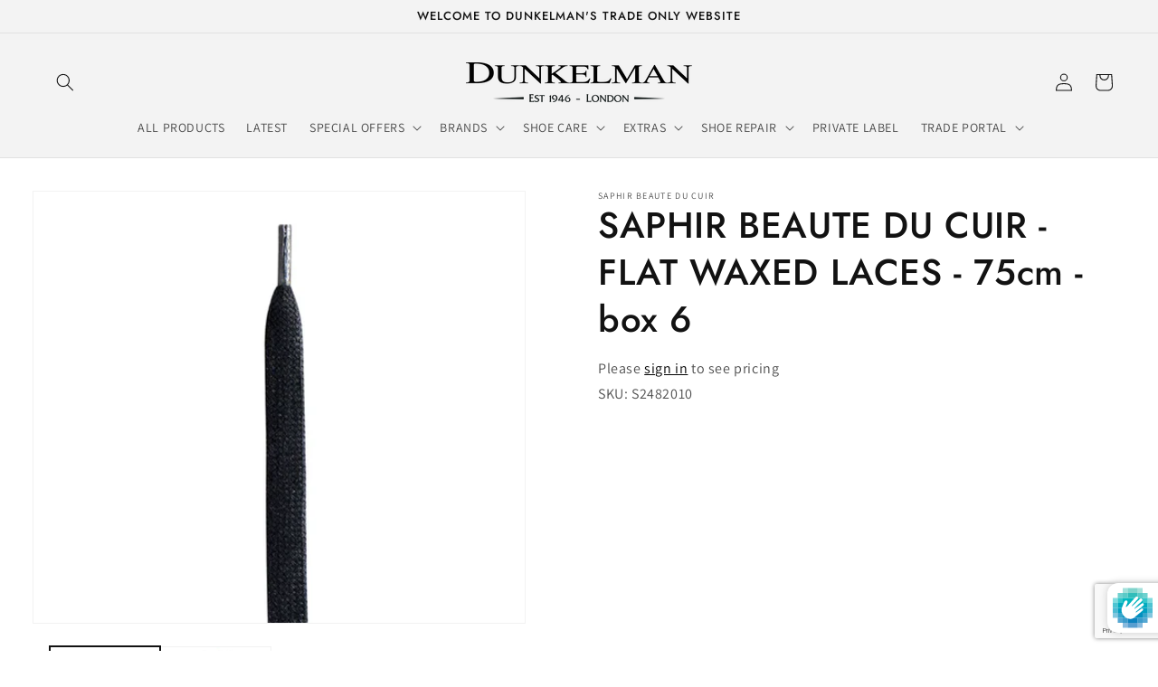

--- FILE ---
content_type: text/html; charset=utf-8
request_url: https://www.dunkelman.com/products/saphir-bdc-laces-flat-waxed-75-cm
body_size: 53619
content:
<!doctype html>
<html class="no-js" lang="en">
  <head>

    <meta charset="utf-8">
    <meta http-equiv="X-UA-Compatible" content="IE=edge">
    <meta name="viewport" content="width=device-width,initial-scale=1">
    <meta name="theme-color" content="">
    <link rel="canonical" href="https://www.dunkelman.com/products/saphir-bdc-laces-flat-waxed-75-cm"><link rel="icon" type="image/png" href="//www.dunkelman.com/cdn/shop/files/Dunkelman-Favicon.png?crop=center&height=32&v=1684755912&width=32"><link rel="preconnect" href="https://fonts.shopifycdn.com" crossorigin><title>
      SAPHIR BEAUTE DU CUIR - FLAT WAXED LACES - 75cm - box 6
 &ndash; Dunkelman &amp; Son</title>

    

    

<meta property="og:site_name" content="Dunkelman &amp; Son">
<meta property="og:url" content="https://www.dunkelman.com/products/saphir-bdc-laces-flat-waxed-75-cm">
<meta property="og:title" content="SAPHIR BEAUTE DU CUIR - FLAT WAXED LACES - 75cm - box 6">
<meta property="og:type" content="product">
<meta property="og:description" content="A distinguished global manufacturer of luxury shoecare products, the UK&#39;s home to Dasco, Saphir Beaute du Cuir, Saphir Medaille d&#39;Or, Tarrago Sneaker Care and Avel, part of the ALMA FRC Group. Bringing shoe tree manufacturing back to Northamptonshire, at the heart of the UK shoe manufacturing industry. "><meta property="og:image" content="http://www.dunkelman.com/cdn/shop/files/Flat-Waxed-Laces-all_7e2818ac-3d79-4785-855e-ad0e79bfd076.jpg?v=1708519236">
  <meta property="og:image:secure_url" content="https://www.dunkelman.com/cdn/shop/files/Flat-Waxed-Laces-all_7e2818ac-3d79-4785-855e-ad0e79bfd076.jpg?v=1708519236">
  <meta property="og:image:width" content="2048">
  <meta property="og:image:height" content="1800"><meta property="og:price:amount" content="6.91">
  <meta property="og:price:currency" content="GBP"><meta name="twitter:site" content="@https://www.linkedin.com/company/dunkelman-&-son-limited/"><meta name="twitter:card" content="summary_large_image">
<meta name="twitter:title" content="SAPHIR BEAUTE DU CUIR - FLAT WAXED LACES - 75cm - box 6">
<meta name="twitter:description" content="A distinguished global manufacturer of luxury shoecare products, the UK&#39;s home to Dasco, Saphir Beaute du Cuir, Saphir Medaille d&#39;Or, Tarrago Sneaker Care and Avel, part of the ALMA FRC Group. Bringing shoe tree manufacturing back to Northamptonshire, at the heart of the UK shoe manufacturing industry. ">


    <script src="//www.dunkelman.com/cdn/shop/t/5/assets/constants.js?v=58251544750838685771687862281" defer="defer"></script>
    <script src="//www.dunkelman.com/cdn/shop/t/5/assets/pubsub.js?v=158357773527763999511687862282" defer="defer"></script>
    <script src="//www.dunkelman.com/cdn/shop/t/5/assets/global.js?v=139248116715221171191687862281" defer="defer"></script><script src="//www.dunkelman.com/cdn/shop/t/5/assets/animations.js?v=114255849464433187621687862280" defer="defer"></script><script>window.performance && window.performance.mark && window.performance.mark('shopify.content_for_header.start');</script><meta id="shopify-digital-wallet" name="shopify-digital-wallet" content="/76439224637/digital_wallets/dialog">
<meta name="shopify-checkout-api-token" content="2ca897963126d6f4af5855710c3cff7f">
<link rel="alternate" type="application/json+oembed" href="https://www.dunkelman.com/products/saphir-bdc-laces-flat-waxed-75-cm.oembed">
<script async="async" src="/checkouts/internal/preloads.js?locale=en-GB"></script>
<link rel="preconnect" href="https://shop.app" crossorigin="anonymous">
<script async="async" src="https://shop.app/checkouts/internal/preloads.js?locale=en-GB&shop_id=76439224637" crossorigin="anonymous"></script>
<script id="apple-pay-shop-capabilities" type="application/json">{"shopId":76439224637,"countryCode":"GB","currencyCode":"GBP","merchantCapabilities":["supports3DS"],"merchantId":"gid:\/\/shopify\/Shop\/76439224637","merchantName":"Dunkelman \u0026 Son","requiredBillingContactFields":["postalAddress","email","phone"],"requiredShippingContactFields":["postalAddress","email","phone"],"shippingType":"shipping","supportedNetworks":["visa","maestro","masterCard","amex","discover","elo"],"total":{"type":"pending","label":"Dunkelman \u0026 Son","amount":"1.00"},"shopifyPaymentsEnabled":true,"supportsSubscriptions":true}</script>
<script id="shopify-features" type="application/json">{"accessToken":"2ca897963126d6f4af5855710c3cff7f","betas":["rich-media-storefront-analytics"],"domain":"www.dunkelman.com","predictiveSearch":true,"shopId":76439224637,"locale":"en"}</script>
<script>var Shopify = Shopify || {};
Shopify.shop = "dunkelman-son-6675.myshopify.com";
Shopify.locale = "en";
Shopify.currency = {"active":"GBP","rate":"1.0"};
Shopify.country = "GB";
Shopify.theme = {"name":"USE MASTER","id":153326289213,"schema_name":"Dawn","schema_version":"10.0.0","theme_store_id":887,"role":"main"};
Shopify.theme.handle = "null";
Shopify.theme.style = {"id":null,"handle":null};
Shopify.cdnHost = "www.dunkelman.com/cdn";
Shopify.routes = Shopify.routes || {};
Shopify.routes.root = "/";</script>
<script type="module">!function(o){(o.Shopify=o.Shopify||{}).modules=!0}(window);</script>
<script>!function(o){function n(){var o=[];function n(){o.push(Array.prototype.slice.apply(arguments))}return n.q=o,n}var t=o.Shopify=o.Shopify||{};t.loadFeatures=n(),t.autoloadFeatures=n()}(window);</script>
<script>
  window.ShopifyPay = window.ShopifyPay || {};
  window.ShopifyPay.apiHost = "shop.app\/pay";
  window.ShopifyPay.redirectState = null;
</script>
<script id="shop-js-analytics" type="application/json">{"pageType":"product"}</script>
<script defer="defer" async type="module" src="//www.dunkelman.com/cdn/shopifycloud/shop-js/modules/v2/client.init-shop-cart-sync_BdyHc3Nr.en.esm.js"></script>
<script defer="defer" async type="module" src="//www.dunkelman.com/cdn/shopifycloud/shop-js/modules/v2/chunk.common_Daul8nwZ.esm.js"></script>
<script type="module">
  await import("//www.dunkelman.com/cdn/shopifycloud/shop-js/modules/v2/client.init-shop-cart-sync_BdyHc3Nr.en.esm.js");
await import("//www.dunkelman.com/cdn/shopifycloud/shop-js/modules/v2/chunk.common_Daul8nwZ.esm.js");

  window.Shopify.SignInWithShop?.initShopCartSync?.({"fedCMEnabled":true,"windoidEnabled":true});

</script>
<script>
  window.Shopify = window.Shopify || {};
  if (!window.Shopify.featureAssets) window.Shopify.featureAssets = {};
  window.Shopify.featureAssets['shop-js'] = {"shop-cart-sync":["modules/v2/client.shop-cart-sync_QYOiDySF.en.esm.js","modules/v2/chunk.common_Daul8nwZ.esm.js"],"init-fed-cm":["modules/v2/client.init-fed-cm_DchLp9rc.en.esm.js","modules/v2/chunk.common_Daul8nwZ.esm.js"],"shop-button":["modules/v2/client.shop-button_OV7bAJc5.en.esm.js","modules/v2/chunk.common_Daul8nwZ.esm.js"],"init-windoid":["modules/v2/client.init-windoid_DwxFKQ8e.en.esm.js","modules/v2/chunk.common_Daul8nwZ.esm.js"],"shop-cash-offers":["modules/v2/client.shop-cash-offers_DWtL6Bq3.en.esm.js","modules/v2/chunk.common_Daul8nwZ.esm.js","modules/v2/chunk.modal_CQq8HTM6.esm.js"],"shop-toast-manager":["modules/v2/client.shop-toast-manager_CX9r1SjA.en.esm.js","modules/v2/chunk.common_Daul8nwZ.esm.js"],"init-shop-email-lookup-coordinator":["modules/v2/client.init-shop-email-lookup-coordinator_UhKnw74l.en.esm.js","modules/v2/chunk.common_Daul8nwZ.esm.js"],"pay-button":["modules/v2/client.pay-button_DzxNnLDY.en.esm.js","modules/v2/chunk.common_Daul8nwZ.esm.js"],"avatar":["modules/v2/client.avatar_BTnouDA3.en.esm.js"],"init-shop-cart-sync":["modules/v2/client.init-shop-cart-sync_BdyHc3Nr.en.esm.js","modules/v2/chunk.common_Daul8nwZ.esm.js"],"shop-login-button":["modules/v2/client.shop-login-button_D8B466_1.en.esm.js","modules/v2/chunk.common_Daul8nwZ.esm.js","modules/v2/chunk.modal_CQq8HTM6.esm.js"],"init-customer-accounts-sign-up":["modules/v2/client.init-customer-accounts-sign-up_C8fpPm4i.en.esm.js","modules/v2/client.shop-login-button_D8B466_1.en.esm.js","modules/v2/chunk.common_Daul8nwZ.esm.js","modules/v2/chunk.modal_CQq8HTM6.esm.js"],"init-shop-for-new-customer-accounts":["modules/v2/client.init-shop-for-new-customer-accounts_CVTO0Ztu.en.esm.js","modules/v2/client.shop-login-button_D8B466_1.en.esm.js","modules/v2/chunk.common_Daul8nwZ.esm.js","modules/v2/chunk.modal_CQq8HTM6.esm.js"],"init-customer-accounts":["modules/v2/client.init-customer-accounts_dRgKMfrE.en.esm.js","modules/v2/client.shop-login-button_D8B466_1.en.esm.js","modules/v2/chunk.common_Daul8nwZ.esm.js","modules/v2/chunk.modal_CQq8HTM6.esm.js"],"shop-follow-button":["modules/v2/client.shop-follow-button_CkZpjEct.en.esm.js","modules/v2/chunk.common_Daul8nwZ.esm.js","modules/v2/chunk.modal_CQq8HTM6.esm.js"],"lead-capture":["modules/v2/client.lead-capture_BntHBhfp.en.esm.js","modules/v2/chunk.common_Daul8nwZ.esm.js","modules/v2/chunk.modal_CQq8HTM6.esm.js"],"checkout-modal":["modules/v2/client.checkout-modal_CfxcYbTm.en.esm.js","modules/v2/chunk.common_Daul8nwZ.esm.js","modules/v2/chunk.modal_CQq8HTM6.esm.js"],"shop-login":["modules/v2/client.shop-login_Da4GZ2H6.en.esm.js","modules/v2/chunk.common_Daul8nwZ.esm.js","modules/v2/chunk.modal_CQq8HTM6.esm.js"],"payment-terms":["modules/v2/client.payment-terms_MV4M3zvL.en.esm.js","modules/v2/chunk.common_Daul8nwZ.esm.js","modules/v2/chunk.modal_CQq8HTM6.esm.js"]};
</script>
<script>(function() {
  var isLoaded = false;
  function asyncLoad() {
    if (isLoaded) return;
    isLoaded = true;
    var urls = ["https:\/\/cdn.nfcube.com\/instafeed-a1c8ffcf71ddf1188a9931ad5d17f761.js?shop=dunkelman-son-6675.myshopify.com"];
    for (var i = 0; i < urls.length; i++) {
      var s = document.createElement('script');
      s.type = 'text/javascript';
      s.async = true;
      s.src = urls[i];
      var x = document.getElementsByTagName('script')[0];
      x.parentNode.insertBefore(s, x);
    }
  };
  if(window.attachEvent) {
    window.attachEvent('onload', asyncLoad);
  } else {
    window.addEventListener('load', asyncLoad, false);
  }
})();</script>
<script id="__st">var __st={"a":76439224637,"offset":0,"reqid":"b3238f5c-bb00-4446-be94-f6310411586c-1769010966","pageurl":"www.dunkelman.com\/products\/saphir-bdc-laces-flat-waxed-75-cm","u":"0d72a2c07a6d","p":"product","rtyp":"product","rid":8396123636029};</script>
<script>window.ShopifyPaypalV4VisibilityTracking = true;</script>
<script id="captcha-bootstrap">!function(){'use strict';const t='contact',e='account',n='new_comment',o=[[t,t],['blogs',n],['comments',n],[t,'customer']],c=[[e,'customer_login'],[e,'guest_login'],[e,'recover_customer_password'],[e,'create_customer']],r=t=>t.map((([t,e])=>`form[action*='/${t}']:not([data-nocaptcha='true']) input[name='form_type'][value='${e}']`)).join(','),a=t=>()=>t?[...document.querySelectorAll(t)].map((t=>t.form)):[];function s(){const t=[...o],e=r(t);return a(e)}const i='password',u='form_key',d=['recaptcha-v3-token','g-recaptcha-response','h-captcha-response',i],f=()=>{try{return window.sessionStorage}catch{return}},m='__shopify_v',_=t=>t.elements[u];function p(t,e,n=!1){try{const o=window.sessionStorage,c=JSON.parse(o.getItem(e)),{data:r}=function(t){const{data:e,action:n}=t;return t[m]||n?{data:e,action:n}:{data:t,action:n}}(c);for(const[e,n]of Object.entries(r))t.elements[e]&&(t.elements[e].value=n);n&&o.removeItem(e)}catch(o){console.error('form repopulation failed',{error:o})}}const l='form_type',E='cptcha';function T(t){t.dataset[E]=!0}const w=window,h=w.document,L='Shopify',v='ce_forms',y='captcha';let A=!1;((t,e)=>{const n=(g='f06e6c50-85a8-45c8-87d0-21a2b65856fe',I='https://cdn.shopify.com/shopifycloud/storefront-forms-hcaptcha/ce_storefront_forms_captcha_hcaptcha.v1.5.2.iife.js',D={infoText:'Protected by hCaptcha',privacyText:'Privacy',termsText:'Terms'},(t,e,n)=>{const o=w[L][v],c=o.bindForm;if(c)return c(t,g,e,D).then(n);var r;o.q.push([[t,g,e,D],n]),r=I,A||(h.body.append(Object.assign(h.createElement('script'),{id:'captcha-provider',async:!0,src:r})),A=!0)});var g,I,D;w[L]=w[L]||{},w[L][v]=w[L][v]||{},w[L][v].q=[],w[L][y]=w[L][y]||{},w[L][y].protect=function(t,e){n(t,void 0,e),T(t)},Object.freeze(w[L][y]),function(t,e,n,w,h,L){const[v,y,A,g]=function(t,e,n){const i=e?o:[],u=t?c:[],d=[...i,...u],f=r(d),m=r(i),_=r(d.filter((([t,e])=>n.includes(e))));return[a(f),a(m),a(_),s()]}(w,h,L),I=t=>{const e=t.target;return e instanceof HTMLFormElement?e:e&&e.form},D=t=>v().includes(t);t.addEventListener('submit',(t=>{const e=I(t);if(!e)return;const n=D(e)&&!e.dataset.hcaptchaBound&&!e.dataset.recaptchaBound,o=_(e),c=g().includes(e)&&(!o||!o.value);(n||c)&&t.preventDefault(),c&&!n&&(function(t){try{if(!f())return;!function(t){const e=f();if(!e)return;const n=_(t);if(!n)return;const o=n.value;o&&e.removeItem(o)}(t);const e=Array.from(Array(32),(()=>Math.random().toString(36)[2])).join('');!function(t,e){_(t)||t.append(Object.assign(document.createElement('input'),{type:'hidden',name:u})),t.elements[u].value=e}(t,e),function(t,e){const n=f();if(!n)return;const o=[...t.querySelectorAll(`input[type='${i}']`)].map((({name:t})=>t)),c=[...d,...o],r={};for(const[a,s]of new FormData(t).entries())c.includes(a)||(r[a]=s);n.setItem(e,JSON.stringify({[m]:1,action:t.action,data:r}))}(t,e)}catch(e){console.error('failed to persist form',e)}}(e),e.submit())}));const S=(t,e)=>{t&&!t.dataset[E]&&(n(t,e.some((e=>e===t))),T(t))};for(const o of['focusin','change'])t.addEventListener(o,(t=>{const e=I(t);D(e)&&S(e,y())}));const B=e.get('form_key'),M=e.get(l),P=B&&M;t.addEventListener('DOMContentLoaded',(()=>{const t=y();if(P)for(const e of t)e.elements[l].value===M&&p(e,B);[...new Set([...A(),...v().filter((t=>'true'===t.dataset.shopifyCaptcha))])].forEach((e=>S(e,t)))}))}(h,new URLSearchParams(w.location.search),n,t,e,['guest_login'])})(!0,!0)}();</script>
<script integrity="sha256-4kQ18oKyAcykRKYeNunJcIwy7WH5gtpwJnB7kiuLZ1E=" data-source-attribution="shopify.loadfeatures" defer="defer" src="//www.dunkelman.com/cdn/shopifycloud/storefront/assets/storefront/load_feature-a0a9edcb.js" crossorigin="anonymous"></script>
<script crossorigin="anonymous" defer="defer" src="//www.dunkelman.com/cdn/shopifycloud/storefront/assets/shopify_pay/storefront-65b4c6d7.js?v=20250812"></script>
<script data-source-attribution="shopify.dynamic_checkout.dynamic.init">var Shopify=Shopify||{};Shopify.PaymentButton=Shopify.PaymentButton||{isStorefrontPortableWallets:!0,init:function(){window.Shopify.PaymentButton.init=function(){};var t=document.createElement("script");t.src="https://www.dunkelman.com/cdn/shopifycloud/portable-wallets/latest/portable-wallets.en.js",t.type="module",document.head.appendChild(t)}};
</script>
<script data-source-attribution="shopify.dynamic_checkout.buyer_consent">
  function portableWalletsHideBuyerConsent(e){var t=document.getElementById("shopify-buyer-consent"),n=document.getElementById("shopify-subscription-policy-button");t&&n&&(t.classList.add("hidden"),t.setAttribute("aria-hidden","true"),n.removeEventListener("click",e))}function portableWalletsShowBuyerConsent(e){var t=document.getElementById("shopify-buyer-consent"),n=document.getElementById("shopify-subscription-policy-button");t&&n&&(t.classList.remove("hidden"),t.removeAttribute("aria-hidden"),n.addEventListener("click",e))}window.Shopify?.PaymentButton&&(window.Shopify.PaymentButton.hideBuyerConsent=portableWalletsHideBuyerConsent,window.Shopify.PaymentButton.showBuyerConsent=portableWalletsShowBuyerConsent);
</script>
<script>
  function portableWalletsCleanup(e){e&&e.src&&console.error("Failed to load portable wallets script "+e.src);var t=document.querySelectorAll("shopify-accelerated-checkout .shopify-payment-button__skeleton, shopify-accelerated-checkout-cart .wallet-cart-button__skeleton"),e=document.getElementById("shopify-buyer-consent");for(let e=0;e<t.length;e++)t[e].remove();e&&e.remove()}function portableWalletsNotLoadedAsModule(e){e instanceof ErrorEvent&&"string"==typeof e.message&&e.message.includes("import.meta")&&"string"==typeof e.filename&&e.filename.includes("portable-wallets")&&(window.removeEventListener("error",portableWalletsNotLoadedAsModule),window.Shopify.PaymentButton.failedToLoad=e,"loading"===document.readyState?document.addEventListener("DOMContentLoaded",window.Shopify.PaymentButton.init):window.Shopify.PaymentButton.init())}window.addEventListener("error",portableWalletsNotLoadedAsModule);
</script>

<script type="module" src="https://www.dunkelman.com/cdn/shopifycloud/portable-wallets/latest/portable-wallets.en.js" onError="portableWalletsCleanup(this)" crossorigin="anonymous"></script>
<script nomodule>
  document.addEventListener("DOMContentLoaded", portableWalletsCleanup);
</script>

<link id="shopify-accelerated-checkout-styles" rel="stylesheet" media="screen" href="https://www.dunkelman.com/cdn/shopifycloud/portable-wallets/latest/accelerated-checkout-backwards-compat.css" crossorigin="anonymous">
<style id="shopify-accelerated-checkout-cart">
        #shopify-buyer-consent {
  margin-top: 1em;
  display: inline-block;
  width: 100%;
}

#shopify-buyer-consent.hidden {
  display: none;
}

#shopify-subscription-policy-button {
  background: none;
  border: none;
  padding: 0;
  text-decoration: underline;
  font-size: inherit;
  cursor: pointer;
}

#shopify-subscription-policy-button::before {
  box-shadow: none;
}

      </style>
<script id="sections-script" data-sections="header" defer="defer" src="//www.dunkelman.com/cdn/shop/t/5/compiled_assets/scripts.js?v=864"></script>
<script>window.performance && window.performance.mark && window.performance.mark('shopify.content_for_header.end');</script>


    <style data-shopify>
      @font-face {
  font-family: Assistant;
  font-weight: 400;
  font-style: normal;
  font-display: swap;
  src: url("//www.dunkelman.com/cdn/fonts/assistant/assistant_n4.9120912a469cad1cc292572851508ca49d12e768.woff2") format("woff2"),
       url("//www.dunkelman.com/cdn/fonts/assistant/assistant_n4.6e9875ce64e0fefcd3f4446b7ec9036b3ddd2985.woff") format("woff");
}

      @font-face {
  font-family: Assistant;
  font-weight: 700;
  font-style: normal;
  font-display: swap;
  src: url("//www.dunkelman.com/cdn/fonts/assistant/assistant_n7.bf44452348ec8b8efa3aa3068825305886b1c83c.woff2") format("woff2"),
       url("//www.dunkelman.com/cdn/fonts/assistant/assistant_n7.0c887fee83f6b3bda822f1150b912c72da0f7b64.woff") format("woff");
}

      
      
      @font-face {
  font-family: Jost;
  font-weight: 500;
  font-style: normal;
  font-display: swap;
  src: url("//www.dunkelman.com/cdn/fonts/jost/jost_n5.7c8497861ffd15f4e1284cd221f14658b0e95d61.woff2") format("woff2"),
       url("//www.dunkelman.com/cdn/fonts/jost/jost_n5.fb6a06896db583cc2df5ba1b30d9c04383119dd9.woff") format("woff");
}


      
        :root,
        .color-background-1 {
          --color-background: 255,255,255;
        
          --gradient-background: #ffffff;
        
        --color-foreground: 18,18,18;
        --color-shadow: 18,18,18;
        --color-button: 18,18,18;
        --color-button-text: 255,255,255;
        --color-secondary-button: 255,255,255;
        --color-secondary-button-text: 18,18,18;
        --color-link: 18,18,18;
        --color-badge-foreground: 18,18,18;
        --color-badge-background: 255,255,255;
        --color-badge-border: 18,18,18;
        --payment-terms-background-color: rgb(255 255 255);
      }
      
        
        .color-background-2 {
          --color-background: 243,243,243;
        
          --gradient-background: #f3f3f3;
        
        --color-foreground: 18,18,18;
        --color-shadow: 18,18,18;
        --color-button: 18,18,18;
        --color-button-text: 243,243,243;
        --color-secondary-button: 243,243,243;
        --color-secondary-button-text: 18,18,18;
        --color-link: 18,18,18;
        --color-badge-foreground: 18,18,18;
        --color-badge-background: 243,243,243;
        --color-badge-border: 18,18,18;
        --payment-terms-background-color: rgb(243 243 243);
      }
      
        
        .color-inverse {
          --color-background: 18,18,18;
        
          --gradient-background: #121212;
        
        --color-foreground: 255,255,255;
        --color-shadow: 18,18,18;
        --color-button: 255,255,255;
        --color-button-text: 18,18,18;
        --color-secondary-button: 18,18,18;
        --color-secondary-button-text: 255,255,255;
        --color-link: 255,255,255;
        --color-badge-foreground: 255,255,255;
        --color-badge-background: 18,18,18;
        --color-badge-border: 255,255,255;
        --payment-terms-background-color: rgb(18 18 18);
      }
      
        
        .color-accent-1 {
          --color-background: 18,18,18;
        
          --gradient-background: #121212;
        
        --color-foreground: 255,255,255;
        --color-shadow: 18,18,18;
        --color-button: 255,255,255;
        --color-button-text: 18,18,18;
        --color-secondary-button: 18,18,18;
        --color-secondary-button-text: 255,255,255;
        --color-link: 255,255,255;
        --color-badge-foreground: 255,255,255;
        --color-badge-background: 18,18,18;
        --color-badge-border: 255,255,255;
        --payment-terms-background-color: rgb(18 18 18);
      }
      
        
        .color-accent-2 {
          --color-background: 51,79,180;
        
          --gradient-background: #334fb4;
        
        --color-foreground: 255,255,255;
        --color-shadow: 18,18,18;
        --color-button: 255,255,255;
        --color-button-text: 51,79,180;
        --color-secondary-button: 51,79,180;
        --color-secondary-button-text: 255,255,255;
        --color-link: 255,255,255;
        --color-badge-foreground: 255,255,255;
        --color-badge-background: 51,79,180;
        --color-badge-border: 255,255,255;
        --payment-terms-background-color: rgb(51 79 180);
      }
      

      body, .color-background-1, .color-background-2, .color-inverse, .color-accent-1, .color-accent-2 {
        color: rgba(var(--color-foreground), 0.75);
        background-color: rgb(var(--color-background));
      }

      :root {
        --font-body-family: Assistant, sans-serif;
        --font-body-style: normal;
        --font-body-weight: 400;
        --font-body-weight-bold: 700;

        --font-heading-family: Jost, sans-serif;
        --font-heading-style: normal;
        --font-heading-weight: 500;

        --font-body-scale: 1.0;
        --font-heading-scale: 1.0;

        --media-padding: px;
        --media-border-opacity: 0.05;
        --media-border-width: 1px;
        --media-radius: 0px;
        --media-shadow-opacity: 0.0;
        --media-shadow-horizontal-offset: 0px;
        --media-shadow-vertical-offset: 4px;
        --media-shadow-blur-radius: 5px;
        --media-shadow-visible: 0;

        --page-width: 160rem;
        --page-width-margin: 0rem;

        --product-card-image-padding: 0.0rem;
        --product-card-corner-radius: 0.0rem;
        --product-card-text-alignment: center;
        --product-card-border-width: 0.0rem;
        --product-card-border-opacity: 0.1;
        --product-card-shadow-opacity: 0.0;
        --product-card-shadow-visible: 0;
        --product-card-shadow-horizontal-offset: 0.0rem;
        --product-card-shadow-vertical-offset: 0.4rem;
        --product-card-shadow-blur-radius: 0.5rem;

        --collection-card-image-padding: 0.0rem;
        --collection-card-corner-radius: 0.0rem;
        --collection-card-text-alignment: left;
        --collection-card-border-width: 0.0rem;
        --collection-card-border-opacity: 0.1;
        --collection-card-shadow-opacity: 0.0;
        --collection-card-shadow-visible: 0;
        --collection-card-shadow-horizontal-offset: 0.0rem;
        --collection-card-shadow-vertical-offset: 0.4rem;
        --collection-card-shadow-blur-radius: 0.5rem;

        --blog-card-image-padding: 0.0rem;
        --blog-card-corner-radius: 0.0rem;
        --blog-card-text-alignment: left;
        --blog-card-border-width: 0.0rem;
        --blog-card-border-opacity: 0.1;
        --blog-card-shadow-opacity: 0.0;
        --blog-card-shadow-visible: 0;
        --blog-card-shadow-horizontal-offset: 0.0rem;
        --blog-card-shadow-vertical-offset: 0.4rem;
        --blog-card-shadow-blur-radius: 0.5rem;

        --badge-corner-radius: 4.0rem;

        --popup-border-width: 1px;
        --popup-border-opacity: 0.1;
        --popup-corner-radius: 0px;
        --popup-shadow-opacity: 0.4;
        --popup-shadow-horizontal-offset: 10px;
        --popup-shadow-vertical-offset: 10px;
        --popup-shadow-blur-radius: 25px;

        --drawer-border-width: 1px;
        --drawer-border-opacity: 0.1;
        --drawer-shadow-opacity: 0.0;
        --drawer-shadow-horizontal-offset: 0px;
        --drawer-shadow-vertical-offset: 4px;
        --drawer-shadow-blur-radius: 5px;

        --spacing-sections-desktop: 8px;
        --spacing-sections-mobile: 8px;

        --grid-desktop-vertical-spacing: 16px;
        --grid-desktop-horizontal-spacing: 28px;
        --grid-mobile-vertical-spacing: 8px;
        --grid-mobile-horizontal-spacing: 14px;

        --text-boxes-border-opacity: 0.1;
        --text-boxes-border-width: 0px;
        --text-boxes-radius: 0px;
        --text-boxes-shadow-opacity: 0.0;
        --text-boxes-shadow-visible: 0;
        --text-boxes-shadow-horizontal-offset: 0px;
        --text-boxes-shadow-vertical-offset: 4px;
        --text-boxes-shadow-blur-radius: 5px;

        --buttons-radius: 0px;
        --buttons-radius-outset: 0px;
        --buttons-border-width: 1px;
        --buttons-border-opacity: 1.0;
        --buttons-shadow-opacity: 0.0;
        --buttons-shadow-visible: 0;
        --buttons-shadow-horizontal-offset: 0px;
        --buttons-shadow-vertical-offset: 4px;
        --buttons-shadow-blur-radius: 5px;
        --buttons-border-offset: 0px;

        --inputs-radius: 0px;
        --inputs-border-width: 1px;
        --inputs-border-opacity: 0.55;
        --inputs-shadow-opacity: 0.0;
        --inputs-shadow-horizontal-offset: 0px;
        --inputs-margin-offset: 0px;
        --inputs-shadow-vertical-offset: -12px;
        --inputs-shadow-blur-radius: 5px;
        --inputs-radius-outset: 0px;

        --variant-pills-radius: 40px;
        --variant-pills-border-width: 1px;
        --variant-pills-border-opacity: 0.55;
        --variant-pills-shadow-opacity: 0.0;
        --variant-pills-shadow-horizontal-offset: 0px;
        --variant-pills-shadow-vertical-offset: 4px;
        --variant-pills-shadow-blur-radius: 5px;
      }

      *,
      *::before,
      *::after {
        box-sizing: inherit;
      }

      html {
        box-sizing: border-box;
        font-size: calc(var(--font-body-scale) * 62.5%);
        height: 100%;
      }

      body {
        display: grid;
        grid-template-rows: auto auto 1fr auto;
        grid-template-columns: 100%;
        min-height: 100%;
        margin: 0;
        font-size: 1.5rem;
        letter-spacing: 0.06rem;
        line-height: calc(1 + 0.8 / var(--font-body-scale));
        font-family: var(--font-body-family);
        font-style: var(--font-body-style);
        font-weight: var(--font-body-weight);
      }

      @media screen and (min-width: 750px) {
        body {
          font-size: 1.6rem;
        }
      }
    </style>

    <link href="//www.dunkelman.com/cdn/shop/t/5/assets/base.css?v=117828829876360325261687862280" rel="stylesheet" type="text/css" media="all" />
<link rel="preload" as="font" href="//www.dunkelman.com/cdn/fonts/assistant/assistant_n4.9120912a469cad1cc292572851508ca49d12e768.woff2" type="font/woff2" crossorigin><link rel="preload" as="font" href="//www.dunkelman.com/cdn/fonts/jost/jost_n5.7c8497861ffd15f4e1284cd221f14658b0e95d61.woff2" type="font/woff2" crossorigin><script>
      document.documentElement.className = document.documentElement.className.replace('no-js', 'js');
      if (Shopify.designMode) {
        document.documentElement.classList.add('shopify-design-mode');
      }
    </script><style>
    [data-spark="b2c-only"] { display:none !important; }
  </style><script src="//staticxx.s3.amazonaws.com/aio_stats_lib_v1.min.js?v=1.0"></script>
  <!-- BEGIN app block: shopify://apps/helium-customer-fields/blocks/app-embed/bab58598-3e6a-4377-aaaa-97189b15f131 -->







































<script>
  if ('CF' in window) {
    window.CF.appEmbedEnabled = true;
  } else {
    window.CF = {
      appEmbedEnabled: true,
    };
  }

  window.CF.editAccountFormId = "BXt8aR";
  window.CF.registrationFormId = "BXt8aR";
</script>

<!-- BEGIN app snippet: patch-registration-links -->







































<script>
  function patchRegistrationLinks() {
    const PATCHABLE_LINKS_SELECTOR = 'a[href*="/account/register"]';

    const search = new URLSearchParams(window.location.search);
    const checkoutUrl = search.get('checkout_url');
    const returnUrl = search.get('return_url');

    const redirectUrl = checkoutUrl || returnUrl;
    if (!redirectUrl) return;

    const registrationLinks = Array.from(document.querySelectorAll(PATCHABLE_LINKS_SELECTOR));
    registrationLinks.forEach(link => {
      const url = new URL(link.href);

      url.searchParams.set('return_url', redirectUrl);

      link.href = url.href;
    });
  }

  if (['complete', 'interactive', 'loaded'].includes(document.readyState)) {
    patchRegistrationLinks();
  } else {
    document.addEventListener('DOMContentLoaded', () => patchRegistrationLinks());
  }
</script><!-- END app snippet -->
<!-- BEGIN app snippet: patch-login-grecaptcha-conflict -->







































<script>
  // Fixes a problem where both grecaptcha and hcaptcha response fields are included in the /account/login form submission
  // resulting in a 404 on the /challenge page.
  // This is caused by our triggerShopifyRecaptchaLoad function in initialize-forms.liquid.ejs
  // The fix itself just removes the unnecessary g-recaptcha-response input

  function patchLoginGrecaptchaConflict() {
    Array.from(document.querySelectorAll('form')).forEach(form => {
      form.addEventListener('submit', e => {
        const grecaptchaResponse = form.querySelector('[name="g-recaptcha-response"]');
        const hcaptchaResponse = form.querySelector('[name="h-captcha-response"]');

        if (grecaptchaResponse && hcaptchaResponse) {
          // Can't use both. Only keep hcaptcha response field.
          grecaptchaResponse.parentElement.removeChild(grecaptchaResponse);
        }
      })
    })
  }

  if (['complete', 'interactive', 'loaded'].includes(document.readyState)) {
    patchLoginGrecaptchaConflict();
  } else {
    document.addEventListener('DOMContentLoaded', () => patchLoginGrecaptchaConflict());
  }
</script><!-- END app snippet -->
<!-- BEGIN app snippet: embed-data -->


























































<script>
  window.CF.version = "5.1.3";
  window.CF.environment = 
  {
  
  "domain": "dunkelman-son-6675.myshopify.com",
  "servicesToken": "1769010966:ea64d0f3ea30c1a0f145b9820b800031c0cc0cafb6dfb18e1ac61892e9c13773",
  "baseApiUrl": "https:\/\/app.customerfields.com",
  "captchaSiteKey": "6LceowAoAAAAAOjnIu3JEaJ2LT-KmgqcjNjioxLo",
  "captchaEnabled": true,
  "proxyPath": "\/tools\/customr",
  "countries": [{"name":"Afghanistan","code":"AF"},{"name":"Åland Islands","code":"AX"},{"name":"Albania","code":"AL"},{"name":"Algeria","code":"DZ"},{"name":"Andorra","code":"AD"},{"name":"Angola","code":"AO"},{"name":"Anguilla","code":"AI"},{"name":"Antigua \u0026 Barbuda","code":"AG"},{"name":"Argentina","code":"AR","provinces":[{"name":"Buenos Aires Province","code":"B"},{"name":"Catamarca","code":"K"},{"name":"Chaco","code":"H"},{"name":"Chubut","code":"U"},{"name":"Buenos Aires (Autonomous City)","code":"C"},{"name":"Córdoba","code":"X"},{"name":"Corrientes","code":"W"},{"name":"Entre Ríos","code":"E"},{"name":"Formosa","code":"P"},{"name":"Jujuy","code":"Y"},{"name":"La Pampa","code":"L"},{"name":"La Rioja","code":"F"},{"name":"Mendoza","code":"M"},{"name":"Misiones","code":"N"},{"name":"Neuquén","code":"Q"},{"name":"Río Negro","code":"R"},{"name":"Salta","code":"A"},{"name":"San Juan","code":"J"},{"name":"San Luis","code":"D"},{"name":"Santa Cruz","code":"Z"},{"name":"Santa Fe","code":"S"},{"name":"Santiago del Estero","code":"G"},{"name":"Tierra del Fuego","code":"V"},{"name":"Tucumán","code":"T"}]},{"name":"Armenia","code":"AM"},{"name":"Aruba","code":"AW"},{"name":"Ascension Island","code":"AC"},{"name":"Australia","code":"AU","provinces":[{"name":"Australian Capital Territory","code":"ACT"},{"name":"New South Wales","code":"NSW"},{"name":"Northern Territory","code":"NT"},{"name":"Queensland","code":"QLD"},{"name":"South Australia","code":"SA"},{"name":"Tasmania","code":"TAS"},{"name":"Victoria","code":"VIC"},{"name":"Western Australia","code":"WA"}]},{"name":"Austria","code":"AT"},{"name":"Azerbaijan","code":"AZ"},{"name":"Bahamas","code":"BS"},{"name":"Bahrain","code":"BH"},{"name":"Bangladesh","code":"BD"},{"name":"Barbados","code":"BB"},{"name":"Belarus","code":"BY"},{"name":"Belgium","code":"BE"},{"name":"Belize","code":"BZ"},{"name":"Benin","code":"BJ"},{"name":"Bermuda","code":"BM"},{"name":"Bhutan","code":"BT"},{"name":"Bolivia","code":"BO"},{"name":"Bosnia \u0026 Herzegovina","code":"BA"},{"name":"Botswana","code":"BW"},{"name":"Brazil","code":"BR","provinces":[{"name":"Acre","code":"AC"},{"name":"Alagoas","code":"AL"},{"name":"Amapá","code":"AP"},{"name":"Amazonas","code":"AM"},{"name":"Bahia","code":"BA"},{"name":"Ceará","code":"CE"},{"name":"Federal District","code":"DF"},{"name":"Espírito Santo","code":"ES"},{"name":"Goiás","code":"GO"},{"name":"Maranhão","code":"MA"},{"name":"Mato Grosso","code":"MT"},{"name":"Mato Grosso do Sul","code":"MS"},{"name":"Minas Gerais","code":"MG"},{"name":"Pará","code":"PA"},{"name":"Paraíba","code":"PB"},{"name":"Paraná","code":"PR"},{"name":"Pernambuco","code":"PE"},{"name":"Piauí","code":"PI"},{"name":"Rio Grande do Norte","code":"RN"},{"name":"Rio Grande do Sul","code":"RS"},{"name":"Rio de Janeiro","code":"RJ"},{"name":"Rondônia","code":"RO"},{"name":"Roraima","code":"RR"},{"name":"Santa Catarina","code":"SC"},{"name":"São Paulo","code":"SP"},{"name":"Sergipe","code":"SE"},{"name":"Tocantins","code":"TO"}]},{"name":"British Indian Ocean Territory","code":"IO"},{"name":"British Virgin Islands","code":"VG"},{"name":"Brunei","code":"BN"},{"name":"Bulgaria","code":"BG"},{"name":"Burkina Faso","code":"BF"},{"name":"Burundi","code":"BI"},{"name":"Cambodia","code":"KH"},{"name":"Cameroon","code":"CM"},{"name":"Canada","code":"CA","provinces":[{"name":"Alberta","code":"AB"},{"name":"British Columbia","code":"BC"},{"name":"Manitoba","code":"MB"},{"name":"New Brunswick","code":"NB"},{"name":"Newfoundland and Labrador","code":"NL"},{"name":"Northwest Territories","code":"NT"},{"name":"Nova Scotia","code":"NS"},{"name":"Nunavut","code":"NU"},{"name":"Ontario","code":"ON"},{"name":"Prince Edward Island","code":"PE"},{"name":"Quebec","code":"QC"},{"name":"Saskatchewan","code":"SK"},{"name":"Yukon","code":"YT"}]},{"name":"Cape Verde","code":"CV"},{"name":"Caribbean Netherlands","code":"BQ"},{"name":"Cayman Islands","code":"KY"},{"name":"Central African Republic","code":"CF"},{"name":"Chad","code":"TD"},{"name":"Chile","code":"CL","provinces":[{"name":"Arica y Parinacota","code":"AP"},{"name":"Tarapacá","code":"TA"},{"name":"Antofagasta","code":"AN"},{"name":"Atacama","code":"AT"},{"name":"Coquimbo","code":"CO"},{"name":"Valparaíso","code":"VS"},{"name":"Santiago Metropolitan","code":"RM"},{"name":"Libertador General Bernardo O’Higgins","code":"LI"},{"name":"Maule","code":"ML"},{"name":"Ñuble","code":"NB"},{"name":"Bío Bío","code":"BI"},{"name":"Araucanía","code":"AR"},{"name":"Los Ríos","code":"LR"},{"name":"Los Lagos","code":"LL"},{"name":"Aysén","code":"AI"},{"name":"Magallanes Region","code":"MA"}]},{"name":"China","code":"CN","provinces":[{"name":"Anhui","code":"AH"},{"name":"Beijing","code":"BJ"},{"name":"Chongqing","code":"CQ"},{"name":"Fujian","code":"FJ"},{"name":"Gansu","code":"GS"},{"name":"Guangdong","code":"GD"},{"name":"Guangxi","code":"GX"},{"name":"Guizhou","code":"GZ"},{"name":"Hainan","code":"HI"},{"name":"Hebei","code":"HE"},{"name":"Heilongjiang","code":"HL"},{"name":"Henan","code":"HA"},{"name":"Hubei","code":"HB"},{"name":"Hunan","code":"HN"},{"name":"Inner Mongolia","code":"NM"},{"name":"Jiangsu","code":"JS"},{"name":"Jiangxi","code":"JX"},{"name":"Jilin","code":"JL"},{"name":"Liaoning","code":"LN"},{"name":"Ningxia","code":"NX"},{"name":"Qinghai","code":"QH"},{"name":"Shaanxi","code":"SN"},{"name":"Shandong","code":"SD"},{"name":"Shanghai","code":"SH"},{"name":"Shanxi","code":"SX"},{"name":"Sichuan","code":"SC"},{"name":"Tianjin","code":"TJ"},{"name":"Xinjiang","code":"XJ"},{"name":"Tibet","code":"YZ"},{"name":"Yunnan","code":"YN"},{"name":"Zhejiang","code":"ZJ"}]},{"name":"Christmas Island","code":"CX"},{"name":"Cocos (Keeling) Islands","code":"CC"},{"name":"Colombia","code":"CO","provinces":[{"name":"Capital District","code":"DC"},{"name":"Amazonas","code":"AMA"},{"name":"Antioquia","code":"ANT"},{"name":"Arauca","code":"ARA"},{"name":"Atlántico","code":"ATL"},{"name":"Bolívar","code":"BOL"},{"name":"Boyacá","code":"BOY"},{"name":"Caldas","code":"CAL"},{"name":"Caquetá","code":"CAQ"},{"name":"Casanare","code":"CAS"},{"name":"Cauca","code":"CAU"},{"name":"Cesar","code":"CES"},{"name":"Chocó","code":"CHO"},{"name":"Córdoba","code":"COR"},{"name":"Cundinamarca","code":"CUN"},{"name":"Guainía","code":"GUA"},{"name":"Guaviare","code":"GUV"},{"name":"Huila","code":"HUI"},{"name":"La Guajira","code":"LAG"},{"name":"Magdalena","code":"MAG"},{"name":"Meta","code":"MET"},{"name":"Nariño","code":"NAR"},{"name":"Norte de Santander","code":"NSA"},{"name":"Putumayo","code":"PUT"},{"name":"Quindío","code":"QUI"},{"name":"Risaralda","code":"RIS"},{"name":"San Andrés \u0026 Providencia","code":"SAP"},{"name":"Santander","code":"SAN"},{"name":"Sucre","code":"SUC"},{"name":"Tolima","code":"TOL"},{"name":"Valle del Cauca","code":"VAC"},{"name":"Vaupés","code":"VAU"},{"name":"Vichada","code":"VID"}]},{"name":"Comoros","code":"KM"},{"name":"Congo - Brazzaville","code":"CG"},{"name":"Congo - Kinshasa","code":"CD"},{"name":"Cook Islands","code":"CK"},{"name":"Costa Rica","code":"CR","provinces":[{"name":"Alajuela","code":"CR-A"},{"name":"Cartago","code":"CR-C"},{"name":"Guanacaste","code":"CR-G"},{"name":"Heredia","code":"CR-H"},{"name":"Limón","code":"CR-L"},{"name":"Puntarenas","code":"CR-P"},{"name":"San José","code":"CR-SJ"}]},{"name":"Croatia","code":"HR"},{"name":"Curaçao","code":"CW"},{"name":"Cyprus","code":"CY"},{"name":"Czechia","code":"CZ"},{"name":"Côte d’Ivoire","code":"CI"},{"name":"Denmark","code":"DK"},{"name":"Djibouti","code":"DJ"},{"name":"Dominica","code":"DM"},{"name":"Dominican Republic","code":"DO"},{"name":"Ecuador","code":"EC"},{"name":"Egypt","code":"EG","provinces":[{"name":"6th of October","code":"SU"},{"name":"Al Sharqia","code":"SHR"},{"name":"Alexandria","code":"ALX"},{"name":"Aswan","code":"ASN"},{"name":"Asyut","code":"AST"},{"name":"Beheira","code":"BH"},{"name":"Beni Suef","code":"BNS"},{"name":"Cairo","code":"C"},{"name":"Dakahlia","code":"DK"},{"name":"Damietta","code":"DT"},{"name":"Faiyum","code":"FYM"},{"name":"Gharbia","code":"GH"},{"name":"Giza","code":"GZ"},{"name":"Helwan","code":"HU"},{"name":"Ismailia","code":"IS"},{"name":"Kafr el-Sheikh","code":"KFS"},{"name":"Luxor","code":"LX"},{"name":"Matrouh","code":"MT"},{"name":"Minya","code":"MN"},{"name":"Monufia","code":"MNF"},{"name":"New Valley","code":"WAD"},{"name":"North Sinai","code":"SIN"},{"name":"Port Said","code":"PTS"},{"name":"Qalyubia","code":"KB"},{"name":"Qena","code":"KN"},{"name":"Red Sea","code":"BA"},{"name":"Sohag","code":"SHG"},{"name":"South Sinai","code":"JS"},{"name":"Suez","code":"SUZ"}]},{"name":"El Salvador","code":"SV","provinces":[{"name":"Ahuachapán","code":"SV-AH"},{"name":"Cabañas","code":"SV-CA"},{"name":"Chalatenango","code":"SV-CH"},{"name":"Cuscatlán","code":"SV-CU"},{"name":"La Libertad","code":"SV-LI"},{"name":"La Paz","code":"SV-PA"},{"name":"La Unión","code":"SV-UN"},{"name":"Morazán","code":"SV-MO"},{"name":"San Miguel","code":"SV-SM"},{"name":"San Salvador","code":"SV-SS"},{"name":"San Vicente","code":"SV-SV"},{"name":"Santa Ana","code":"SV-SA"},{"name":"Sonsonate","code":"SV-SO"},{"name":"Usulután","code":"SV-US"}]},{"name":"Equatorial Guinea","code":"GQ"},{"name":"Eritrea","code":"ER"},{"name":"Estonia","code":"EE"},{"name":"Eswatini","code":"SZ"},{"name":"Ethiopia","code":"ET"},{"name":"Falkland Islands","code":"FK"},{"name":"Faroe Islands","code":"FO"},{"name":"Fiji","code":"FJ"},{"name":"Finland","code":"FI"},{"name":"France","code":"FR"},{"name":"French Guiana","code":"GF"},{"name":"French Polynesia","code":"PF"},{"name":"French Southern Territories","code":"TF"},{"name":"Gabon","code":"GA"},{"name":"Gambia","code":"GM"},{"name":"Georgia","code":"GE"},{"name":"Germany","code":"DE"},{"name":"Ghana","code":"GH"},{"name":"Gibraltar","code":"GI"},{"name":"Greece","code":"GR"},{"name":"Greenland","code":"GL"},{"name":"Grenada","code":"GD"},{"name":"Guadeloupe","code":"GP"},{"name":"Guatemala","code":"GT","provinces":[{"name":"Alta Verapaz","code":"AVE"},{"name":"Baja Verapaz","code":"BVE"},{"name":"Chimaltenango","code":"CMT"},{"name":"Chiquimula","code":"CQM"},{"name":"El Progreso","code":"EPR"},{"name":"Escuintla","code":"ESC"},{"name":"Guatemala","code":"GUA"},{"name":"Huehuetenango","code":"HUE"},{"name":"Izabal","code":"IZA"},{"name":"Jalapa","code":"JAL"},{"name":"Jutiapa","code":"JUT"},{"name":"Petén","code":"PET"},{"name":"Quetzaltenango","code":"QUE"},{"name":"Quiché","code":"QUI"},{"name":"Retalhuleu","code":"RET"},{"name":"Sacatepéquez","code":"SAC"},{"name":"San Marcos","code":"SMA"},{"name":"Santa Rosa","code":"SRO"},{"name":"Sololá","code":"SOL"},{"name":"Suchitepéquez","code":"SUC"},{"name":"Totonicapán","code":"TOT"},{"name":"Zacapa","code":"ZAC"}]},{"name":"Guernsey","code":"GG"},{"name":"Guinea","code":"GN"},{"name":"Guinea-Bissau","code":"GW"},{"name":"Guyana","code":"GY"},{"name":"Haiti","code":"HT"},{"name":"Honduras","code":"HN"},{"name":"Hong Kong SAR","code":"HK","provinces":[{"name":"Hong Kong Island","code":"HK"},{"name":"Kowloon","code":"KL"},{"name":"New Territories","code":"NT"}]},{"name":"Hungary","code":"HU"},{"name":"Iceland","code":"IS"},{"name":"India","code":"IN","provinces":[{"name":"Andaman and Nicobar Islands","code":"AN"},{"name":"Andhra Pradesh","code":"AP"},{"name":"Arunachal Pradesh","code":"AR"},{"name":"Assam","code":"AS"},{"name":"Bihar","code":"BR"},{"name":"Chandigarh","code":"CH"},{"name":"Chhattisgarh","code":"CG"},{"name":"Dadra and Nagar Haveli","code":"DN"},{"name":"Daman and Diu","code":"DD"},{"name":"Delhi","code":"DL"},{"name":"Goa","code":"GA"},{"name":"Gujarat","code":"GJ"},{"name":"Haryana","code":"HR"},{"name":"Himachal Pradesh","code":"HP"},{"name":"Jammu and Kashmir","code":"JK"},{"name":"Jharkhand","code":"JH"},{"name":"Karnataka","code":"KA"},{"name":"Kerala","code":"KL"},{"name":"Ladakh","code":"LA"},{"name":"Lakshadweep","code":"LD"},{"name":"Madhya Pradesh","code":"MP"},{"name":"Maharashtra","code":"MH"},{"name":"Manipur","code":"MN"},{"name":"Meghalaya","code":"ML"},{"name":"Mizoram","code":"MZ"},{"name":"Nagaland","code":"NL"},{"name":"Odisha","code":"OR"},{"name":"Puducherry","code":"PY"},{"name":"Punjab","code":"PB"},{"name":"Rajasthan","code":"RJ"},{"name":"Sikkim","code":"SK"},{"name":"Tamil Nadu","code":"TN"},{"name":"Telangana","code":"TS"},{"name":"Tripura","code":"TR"},{"name":"Uttar Pradesh","code":"UP"},{"name":"Uttarakhand","code":"UK"},{"name":"West Bengal","code":"WB"}]},{"name":"Indonesia","code":"ID","provinces":[{"name":"Aceh","code":"AC"},{"name":"Bali","code":"BA"},{"name":"Bangka–Belitung Islands","code":"BB"},{"name":"Banten","code":"BT"},{"name":"Bengkulu","code":"BE"},{"name":"Gorontalo","code":"GO"},{"name":"Jakarta","code":"JK"},{"name":"Jambi","code":"JA"},{"name":"West Java","code":"JB"},{"name":"Central Java","code":"JT"},{"name":"East Java","code":"JI"},{"name":"West Kalimantan","code":"KB"},{"name":"South Kalimantan","code":"KS"},{"name":"Central Kalimantan","code":"KT"},{"name":"East Kalimantan","code":"KI"},{"name":"North Kalimantan","code":"KU"},{"name":"Riau Islands","code":"KR"},{"name":"Lampung","code":"LA"},{"name":"Maluku","code":"MA"},{"name":"North Maluku","code":"MU"},{"name":"North Sumatra","code":"SU"},{"name":"West Nusa Tenggara","code":"NB"},{"name":"East Nusa Tenggara","code":"NT"},{"name":"Papua","code":"PA"},{"name":"West Papua","code":"PB"},{"name":"Riau","code":"RI"},{"name":"South Sumatra","code":"SS"},{"name":"West Sulawesi","code":"SR"},{"name":"South Sulawesi","code":"SN"},{"name":"Central Sulawesi","code":"ST"},{"name":"Southeast Sulawesi","code":"SG"},{"name":"North Sulawesi","code":"SA"},{"name":"West Sumatra","code":"SB"},{"name":"Yogyakarta","code":"YO"}]},{"name":"Iraq","code":"IQ"},{"name":"Ireland","code":"IE","provinces":[{"name":"Carlow","code":"CW"},{"name":"Cavan","code":"CN"},{"name":"Clare","code":"CE"},{"name":"Cork","code":"CO"},{"name":"Donegal","code":"DL"},{"name":"Dublin","code":"D"},{"name":"Galway","code":"G"},{"name":"Kerry","code":"KY"},{"name":"Kildare","code":"KE"},{"name":"Kilkenny","code":"KK"},{"name":"Laois","code":"LS"},{"name":"Leitrim","code":"LM"},{"name":"Limerick","code":"LK"},{"name":"Longford","code":"LD"},{"name":"Louth","code":"LH"},{"name":"Mayo","code":"MO"},{"name":"Meath","code":"MH"},{"name":"Monaghan","code":"MN"},{"name":"Offaly","code":"OY"},{"name":"Roscommon","code":"RN"},{"name":"Sligo","code":"SO"},{"name":"Tipperary","code":"TA"},{"name":"Waterford","code":"WD"},{"name":"Westmeath","code":"WH"},{"name":"Wexford","code":"WX"},{"name":"Wicklow","code":"WW"}]},{"name":"Isle of Man","code":"IM"},{"name":"Israel","code":"IL"},{"name":"Italy","code":"IT","provinces":[{"name":"Agrigento","code":"AG"},{"name":"Alessandria","code":"AL"},{"name":"Ancona","code":"AN"},{"name":"Aosta Valley","code":"AO"},{"name":"Arezzo","code":"AR"},{"name":"Ascoli Piceno","code":"AP"},{"name":"Asti","code":"AT"},{"name":"Avellino","code":"AV"},{"name":"Bari","code":"BA"},{"name":"Barletta-Andria-Trani","code":"BT"},{"name":"Belluno","code":"BL"},{"name":"Benevento","code":"BN"},{"name":"Bergamo","code":"BG"},{"name":"Biella","code":"BI"},{"name":"Bologna","code":"BO"},{"name":"South Tyrol","code":"BZ"},{"name":"Brescia","code":"BS"},{"name":"Brindisi","code":"BR"},{"name":"Cagliari","code":"CA"},{"name":"Caltanissetta","code":"CL"},{"name":"Campobasso","code":"CB"},{"name":"Carbonia-Iglesias","code":"CI"},{"name":"Caserta","code":"CE"},{"name":"Catania","code":"CT"},{"name":"Catanzaro","code":"CZ"},{"name":"Chieti","code":"CH"},{"name":"Como","code":"CO"},{"name":"Cosenza","code":"CS"},{"name":"Cremona","code":"CR"},{"name":"Crotone","code":"KR"},{"name":"Cuneo","code":"CN"},{"name":"Enna","code":"EN"},{"name":"Fermo","code":"FM"},{"name":"Ferrara","code":"FE"},{"name":"Florence","code":"FI"},{"name":"Foggia","code":"FG"},{"name":"Forlì-Cesena","code":"FC"},{"name":"Frosinone","code":"FR"},{"name":"Genoa","code":"GE"},{"name":"Gorizia","code":"GO"},{"name":"Grosseto","code":"GR"},{"name":"Imperia","code":"IM"},{"name":"Isernia","code":"IS"},{"name":"L’Aquila","code":"AQ"},{"name":"La Spezia","code":"SP"},{"name":"Latina","code":"LT"},{"name":"Lecce","code":"LE"},{"name":"Lecco","code":"LC"},{"name":"Livorno","code":"LI"},{"name":"Lodi","code":"LO"},{"name":"Lucca","code":"LU"},{"name":"Macerata","code":"MC"},{"name":"Mantua","code":"MN"},{"name":"Massa and Carrara","code":"MS"},{"name":"Matera","code":"MT"},{"name":"Medio Campidano","code":"VS"},{"name":"Messina","code":"ME"},{"name":"Milan","code":"MI"},{"name":"Modena","code":"MO"},{"name":"Monza and Brianza","code":"MB"},{"name":"Naples","code":"NA"},{"name":"Novara","code":"NO"},{"name":"Nuoro","code":"NU"},{"name":"Ogliastra","code":"OG"},{"name":"Olbia-Tempio","code":"OT"},{"name":"Oristano","code":"OR"},{"name":"Padua","code":"PD"},{"name":"Palermo","code":"PA"},{"name":"Parma","code":"PR"},{"name":"Pavia","code":"PV"},{"name":"Perugia","code":"PG"},{"name":"Pesaro and Urbino","code":"PU"},{"name":"Pescara","code":"PE"},{"name":"Piacenza","code":"PC"},{"name":"Pisa","code":"PI"},{"name":"Pistoia","code":"PT"},{"name":"Pordenone","code":"PN"},{"name":"Potenza","code":"PZ"},{"name":"Prato","code":"PO"},{"name":"Ragusa","code":"RG"},{"name":"Ravenna","code":"RA"},{"name":"Reggio Calabria","code":"RC"},{"name":"Reggio Emilia","code":"RE"},{"name":"Rieti","code":"RI"},{"name":"Rimini","code":"RN"},{"name":"Rome","code":"RM"},{"name":"Rovigo","code":"RO"},{"name":"Salerno","code":"SA"},{"name":"Sassari","code":"SS"},{"name":"Savona","code":"SV"},{"name":"Siena","code":"SI"},{"name":"Syracuse","code":"SR"},{"name":"Sondrio","code":"SO"},{"name":"Taranto","code":"TA"},{"name":"Teramo","code":"TE"},{"name":"Terni","code":"TR"},{"name":"Turin","code":"TO"},{"name":"Trapani","code":"TP"},{"name":"Trentino","code":"TN"},{"name":"Treviso","code":"TV"},{"name":"Trieste","code":"TS"},{"name":"Udine","code":"UD"},{"name":"Varese","code":"VA"},{"name":"Venice","code":"VE"},{"name":"Verbano-Cusio-Ossola","code":"VB"},{"name":"Vercelli","code":"VC"},{"name":"Verona","code":"VR"},{"name":"Vibo Valentia","code":"VV"},{"name":"Vicenza","code":"VI"},{"name":"Viterbo","code":"VT"}]},{"name":"Jamaica","code":"JM"},{"name":"Japan","code":"JP","provinces":[{"name":"Hokkaido","code":"JP-01"},{"name":"Aomori","code":"JP-02"},{"name":"Iwate","code":"JP-03"},{"name":"Miyagi","code":"JP-04"},{"name":"Akita","code":"JP-05"},{"name":"Yamagata","code":"JP-06"},{"name":"Fukushima","code":"JP-07"},{"name":"Ibaraki","code":"JP-08"},{"name":"Tochigi","code":"JP-09"},{"name":"Gunma","code":"JP-10"},{"name":"Saitama","code":"JP-11"},{"name":"Chiba","code":"JP-12"},{"name":"Tokyo","code":"JP-13"},{"name":"Kanagawa","code":"JP-14"},{"name":"Niigata","code":"JP-15"},{"name":"Toyama","code":"JP-16"},{"name":"Ishikawa","code":"JP-17"},{"name":"Fukui","code":"JP-18"},{"name":"Yamanashi","code":"JP-19"},{"name":"Nagano","code":"JP-20"},{"name":"Gifu","code":"JP-21"},{"name":"Shizuoka","code":"JP-22"},{"name":"Aichi","code":"JP-23"},{"name":"Mie","code":"JP-24"},{"name":"Shiga","code":"JP-25"},{"name":"Kyoto","code":"JP-26"},{"name":"Osaka","code":"JP-27"},{"name":"Hyogo","code":"JP-28"},{"name":"Nara","code":"JP-29"},{"name":"Wakayama","code":"JP-30"},{"name":"Tottori","code":"JP-31"},{"name":"Shimane","code":"JP-32"},{"name":"Okayama","code":"JP-33"},{"name":"Hiroshima","code":"JP-34"},{"name":"Yamaguchi","code":"JP-35"},{"name":"Tokushima","code":"JP-36"},{"name":"Kagawa","code":"JP-37"},{"name":"Ehime","code":"JP-38"},{"name":"Kochi","code":"JP-39"},{"name":"Fukuoka","code":"JP-40"},{"name":"Saga","code":"JP-41"},{"name":"Nagasaki","code":"JP-42"},{"name":"Kumamoto","code":"JP-43"},{"name":"Oita","code":"JP-44"},{"name":"Miyazaki","code":"JP-45"},{"name":"Kagoshima","code":"JP-46"},{"name":"Okinawa","code":"JP-47"}]},{"name":"Jersey","code":"JE"},{"name":"Jordan","code":"JO"},{"name":"Kazakhstan","code":"KZ"},{"name":"Kenya","code":"KE"},{"name":"Kiribati","code":"KI"},{"name":"Kosovo","code":"XK"},{"name":"Kuwait","code":"KW","provinces":[{"name":"Al Ahmadi","code":"KW-AH"},{"name":"Al Asimah","code":"KW-KU"},{"name":"Al Farwaniyah","code":"KW-FA"},{"name":"Al Jahra","code":"KW-JA"},{"name":"Hawalli","code":"KW-HA"},{"name":"Mubarak Al-Kabeer","code":"KW-MU"}]},{"name":"Kyrgyzstan","code":"KG"},{"name":"Laos","code":"LA"},{"name":"Latvia","code":"LV"},{"name":"Lebanon","code":"LB"},{"name":"Lesotho","code":"LS"},{"name":"Liberia","code":"LR"},{"name":"Libya","code":"LY"},{"name":"Liechtenstein","code":"LI"},{"name":"Lithuania","code":"LT"},{"name":"Luxembourg","code":"LU"},{"name":"Macao SAR","code":"MO"},{"name":"Madagascar","code":"MG"},{"name":"Malawi","code":"MW"},{"name":"Malaysia","code":"MY","provinces":[{"name":"Johor","code":"JHR"},{"name":"Kedah","code":"KDH"},{"name":"Kelantan","code":"KTN"},{"name":"Kuala Lumpur","code":"KUL"},{"name":"Labuan","code":"LBN"},{"name":"Malacca","code":"MLK"},{"name":"Negeri Sembilan","code":"NSN"},{"name":"Pahang","code":"PHG"},{"name":"Penang","code":"PNG"},{"name":"Perak","code":"PRK"},{"name":"Perlis","code":"PLS"},{"name":"Putrajaya","code":"PJY"},{"name":"Sabah","code":"SBH"},{"name":"Sarawak","code":"SWK"},{"name":"Selangor","code":"SGR"},{"name":"Terengganu","code":"TRG"}]},{"name":"Maldives","code":"MV"},{"name":"Mali","code":"ML"},{"name":"Malta","code":"MT"},{"name":"Martinique","code":"MQ"},{"name":"Mauritania","code":"MR"},{"name":"Mauritius","code":"MU"},{"name":"Mayotte","code":"YT"},{"name":"Mexico","code":"MX","provinces":[{"name":"Aguascalientes","code":"AGS"},{"name":"Baja California","code":"BC"},{"name":"Baja California Sur","code":"BCS"},{"name":"Campeche","code":"CAMP"},{"name":"Chiapas","code":"CHIS"},{"name":"Chihuahua","code":"CHIH"},{"name":"Ciudad de Mexico","code":"DF"},{"name":"Coahuila","code":"COAH"},{"name":"Colima","code":"COL"},{"name":"Durango","code":"DGO"},{"name":"Guanajuato","code":"GTO"},{"name":"Guerrero","code":"GRO"},{"name":"Hidalgo","code":"HGO"},{"name":"Jalisco","code":"JAL"},{"name":"Mexico State","code":"MEX"},{"name":"Michoacán","code":"MICH"},{"name":"Morelos","code":"MOR"},{"name":"Nayarit","code":"NAY"},{"name":"Nuevo León","code":"NL"},{"name":"Oaxaca","code":"OAX"},{"name":"Puebla","code":"PUE"},{"name":"Querétaro","code":"QRO"},{"name":"Quintana Roo","code":"Q ROO"},{"name":"San Luis Potosí","code":"SLP"},{"name":"Sinaloa","code":"SIN"},{"name":"Sonora","code":"SON"},{"name":"Tabasco","code":"TAB"},{"name":"Tamaulipas","code":"TAMPS"},{"name":"Tlaxcala","code":"TLAX"},{"name":"Veracruz","code":"VER"},{"name":"Yucatán","code":"YUC"},{"name":"Zacatecas","code":"ZAC"}]},{"name":"Moldova","code":"MD"},{"name":"Monaco","code":"MC"},{"name":"Mongolia","code":"MN"},{"name":"Montenegro","code":"ME"},{"name":"Montserrat","code":"MS"},{"name":"Morocco","code":"MA"},{"name":"Mozambique","code":"MZ"},{"name":"Myanmar (Burma)","code":"MM"},{"name":"Namibia","code":"NA"},{"name":"Nauru","code":"NR"},{"name":"Nepal","code":"NP"},{"name":"Netherlands","code":"NL"},{"name":"New Caledonia","code":"NC"},{"name":"New Zealand","code":"NZ","provinces":[{"name":"Auckland","code":"AUK"},{"name":"Bay of Plenty","code":"BOP"},{"name":"Canterbury","code":"CAN"},{"name":"Chatham Islands","code":"CIT"},{"name":"Gisborne","code":"GIS"},{"name":"Hawke’s Bay","code":"HKB"},{"name":"Manawatū-Whanganui","code":"MWT"},{"name":"Marlborough","code":"MBH"},{"name":"Nelson","code":"NSN"},{"name":"Northland","code":"NTL"},{"name":"Otago","code":"OTA"},{"name":"Southland","code":"STL"},{"name":"Taranaki","code":"TKI"},{"name":"Tasman","code":"TAS"},{"name":"Waikato","code":"WKO"},{"name":"Wellington","code":"WGN"},{"name":"West Coast","code":"WTC"}]},{"name":"Nicaragua","code":"NI"},{"name":"Niger","code":"NE"},{"name":"Nigeria","code":"NG","provinces":[{"name":"Abia","code":"AB"},{"name":"Federal Capital Territory","code":"FC"},{"name":"Adamawa","code":"AD"},{"name":"Akwa Ibom","code":"AK"},{"name":"Anambra","code":"AN"},{"name":"Bauchi","code":"BA"},{"name":"Bayelsa","code":"BY"},{"name":"Benue","code":"BE"},{"name":"Borno","code":"BO"},{"name":"Cross River","code":"CR"},{"name":"Delta","code":"DE"},{"name":"Ebonyi","code":"EB"},{"name":"Edo","code":"ED"},{"name":"Ekiti","code":"EK"},{"name":"Enugu","code":"EN"},{"name":"Gombe","code":"GO"},{"name":"Imo","code":"IM"},{"name":"Jigawa","code":"JI"},{"name":"Kaduna","code":"KD"},{"name":"Kano","code":"KN"},{"name":"Katsina","code":"KT"},{"name":"Kebbi","code":"KE"},{"name":"Kogi","code":"KO"},{"name":"Kwara","code":"KW"},{"name":"Lagos","code":"LA"},{"name":"Nasarawa","code":"NA"},{"name":"Niger","code":"NI"},{"name":"Ogun","code":"OG"},{"name":"Ondo","code":"ON"},{"name":"Osun","code":"OS"},{"name":"Oyo","code":"OY"},{"name":"Plateau","code":"PL"},{"name":"Rivers","code":"RI"},{"name":"Sokoto","code":"SO"},{"name":"Taraba","code":"TA"},{"name":"Yobe","code":"YO"},{"name":"Zamfara","code":"ZA"}]},{"name":"Niue","code":"NU"},{"name":"Norfolk Island","code":"NF"},{"name":"North Macedonia","code":"MK"},{"name":"Norway","code":"NO"},{"name":"Oman","code":"OM"},{"name":"Pakistan","code":"PK"},{"name":"Palestinian Territories","code":"PS"},{"name":"Panama","code":"PA","provinces":[{"name":"Bocas del Toro","code":"PA-1"},{"name":"Chiriquí","code":"PA-4"},{"name":"Coclé","code":"PA-2"},{"name":"Colón","code":"PA-3"},{"name":"Darién","code":"PA-5"},{"name":"Emberá","code":"PA-EM"},{"name":"Herrera","code":"PA-6"},{"name":"Guna Yala","code":"PA-KY"},{"name":"Los Santos","code":"PA-7"},{"name":"Ngöbe-Buglé","code":"PA-NB"},{"name":"Panamá","code":"PA-8"},{"name":"West Panamá","code":"PA-10"},{"name":"Veraguas","code":"PA-9"}]},{"name":"Papua New Guinea","code":"PG"},{"name":"Paraguay","code":"PY"},{"name":"Peru","code":"PE","provinces":[{"name":"Amazonas","code":"PE-AMA"},{"name":"Ancash","code":"PE-ANC"},{"name":"Apurímac","code":"PE-APU"},{"name":"Arequipa","code":"PE-ARE"},{"name":"Ayacucho","code":"PE-AYA"},{"name":"Cajamarca","code":"PE-CAJ"},{"name":"El Callao","code":"PE-CAL"},{"name":"Cusco","code":"PE-CUS"},{"name":"Huancavelica","code":"PE-HUV"},{"name":"Huánuco","code":"PE-HUC"},{"name":"Ica","code":"PE-ICA"},{"name":"Junín","code":"PE-JUN"},{"name":"La Libertad","code":"PE-LAL"},{"name":"Lambayeque","code":"PE-LAM"},{"name":"Lima (Department)","code":"PE-LIM"},{"name":"Lima (Metropolitan)","code":"PE-LMA"},{"name":"Loreto","code":"PE-LOR"},{"name":"Madre de Dios","code":"PE-MDD"},{"name":"Moquegua","code":"PE-MOQ"},{"name":"Pasco","code":"PE-PAS"},{"name":"Piura","code":"PE-PIU"},{"name":"Puno","code":"PE-PUN"},{"name":"San Martín","code":"PE-SAM"},{"name":"Tacna","code":"PE-TAC"},{"name":"Tumbes","code":"PE-TUM"},{"name":"Ucayali","code":"PE-UCA"}]},{"name":"Philippines","code":"PH","provinces":[{"name":"Abra","code":"PH-ABR"},{"name":"Agusan del Norte","code":"PH-AGN"},{"name":"Agusan del Sur","code":"PH-AGS"},{"name":"Aklan","code":"PH-AKL"},{"name":"Albay","code":"PH-ALB"},{"name":"Antique","code":"PH-ANT"},{"name":"Apayao","code":"PH-APA"},{"name":"Aurora","code":"PH-AUR"},{"name":"Basilan","code":"PH-BAS"},{"name":"Bataan","code":"PH-BAN"},{"name":"Batanes","code":"PH-BTN"},{"name":"Batangas","code":"PH-BTG"},{"name":"Benguet","code":"PH-BEN"},{"name":"Biliran","code":"PH-BIL"},{"name":"Bohol","code":"PH-BOH"},{"name":"Bukidnon","code":"PH-BUK"},{"name":"Bulacan","code":"PH-BUL"},{"name":"Cagayan","code":"PH-CAG"},{"name":"Camarines Norte","code":"PH-CAN"},{"name":"Camarines Sur","code":"PH-CAS"},{"name":"Camiguin","code":"PH-CAM"},{"name":"Capiz","code":"PH-CAP"},{"name":"Catanduanes","code":"PH-CAT"},{"name":"Cavite","code":"PH-CAV"},{"name":"Cebu","code":"PH-CEB"},{"name":"Cotabato","code":"PH-NCO"},{"name":"Davao Occidental","code":"PH-DVO"},{"name":"Davao Oriental","code":"PH-DAO"},{"name":"Compostela Valley","code":"PH-COM"},{"name":"Davao del Norte","code":"PH-DAV"},{"name":"Davao del Sur","code":"PH-DAS"},{"name":"Dinagat Islands","code":"PH-DIN"},{"name":"Eastern Samar","code":"PH-EAS"},{"name":"Guimaras","code":"PH-GUI"},{"name":"Ifugao","code":"PH-IFU"},{"name":"Ilocos Norte","code":"PH-ILN"},{"name":"Ilocos Sur","code":"PH-ILS"},{"name":"Iloilo","code":"PH-ILI"},{"name":"Isabela","code":"PH-ISA"},{"name":"Kalinga","code":"PH-KAL"},{"name":"La Union","code":"PH-LUN"},{"name":"Laguna","code":"PH-LAG"},{"name":"Lanao del Norte","code":"PH-LAN"},{"name":"Lanao del Sur","code":"PH-LAS"},{"name":"Leyte","code":"PH-LEY"},{"name":"Maguindanao","code":"PH-MAG"},{"name":"Marinduque","code":"PH-MAD"},{"name":"Masbate","code":"PH-MAS"},{"name":"Metro Manila","code":"PH-00"},{"name":"Misamis Occidental","code":"PH-MSC"},{"name":"Misamis Oriental","code":"PH-MSR"},{"name":"Mountain","code":"PH-MOU"},{"name":"Negros Occidental","code":"PH-NEC"},{"name":"Negros Oriental","code":"PH-NER"},{"name":"Northern Samar","code":"PH-NSA"},{"name":"Nueva Ecija","code":"PH-NUE"},{"name":"Nueva Vizcaya","code":"PH-NUV"},{"name":"Occidental Mindoro","code":"PH-MDC"},{"name":"Oriental Mindoro","code":"PH-MDR"},{"name":"Palawan","code":"PH-PLW"},{"name":"Pampanga","code":"PH-PAM"},{"name":"Pangasinan","code":"PH-PAN"},{"name":"Quezon","code":"PH-QUE"},{"name":"Quirino","code":"PH-QUI"},{"name":"Rizal","code":"PH-RIZ"},{"name":"Romblon","code":"PH-ROM"},{"name":"Samar","code":"PH-WSA"},{"name":"Sarangani","code":"PH-SAR"},{"name":"Siquijor","code":"PH-SIG"},{"name":"Sorsogon","code":"PH-SOR"},{"name":"South Cotabato","code":"PH-SCO"},{"name":"Southern Leyte","code":"PH-SLE"},{"name":"Sultan Kudarat","code":"PH-SUK"},{"name":"Sulu","code":"PH-SLU"},{"name":"Surigao del Norte","code":"PH-SUN"},{"name":"Surigao del Sur","code":"PH-SUR"},{"name":"Tarlac","code":"PH-TAR"},{"name":"Tawi-Tawi","code":"PH-TAW"},{"name":"Zambales","code":"PH-ZMB"},{"name":"Zamboanga Sibugay","code":"PH-ZSI"},{"name":"Zamboanga del Norte","code":"PH-ZAN"},{"name":"Zamboanga del Sur","code":"PH-ZAS"}]},{"name":"Pitcairn Islands","code":"PN"},{"name":"Poland","code":"PL"},{"name":"Portugal","code":"PT","provinces":[{"name":"Azores","code":"PT-20"},{"name":"Aveiro","code":"PT-01"},{"name":"Beja","code":"PT-02"},{"name":"Braga","code":"PT-03"},{"name":"Bragança","code":"PT-04"},{"name":"Castelo Branco","code":"PT-05"},{"name":"Coimbra","code":"PT-06"},{"name":"Évora","code":"PT-07"},{"name":"Faro","code":"PT-08"},{"name":"Guarda","code":"PT-09"},{"name":"Leiria","code":"PT-10"},{"name":"Lisbon","code":"PT-11"},{"name":"Madeira","code":"PT-30"},{"name":"Portalegre","code":"PT-12"},{"name":"Porto","code":"PT-13"},{"name":"Santarém","code":"PT-14"},{"name":"Setúbal","code":"PT-15"},{"name":"Viana do Castelo","code":"PT-16"},{"name":"Vila Real","code":"PT-17"},{"name":"Viseu","code":"PT-18"}]},{"name":"Qatar","code":"QA"},{"name":"Réunion","code":"RE"},{"name":"Romania","code":"RO","provinces":[{"name":"Alba","code":"AB"},{"name":"Arad","code":"AR"},{"name":"Argeș","code":"AG"},{"name":"Bacău","code":"BC"},{"name":"Bihor","code":"BH"},{"name":"Bistriţa-Năsăud","code":"BN"},{"name":"Botoşani","code":"BT"},{"name":"Brăila","code":"BR"},{"name":"Braşov","code":"BV"},{"name":"Bucharest","code":"B"},{"name":"Buzău","code":"BZ"},{"name":"Caraș-Severin","code":"CS"},{"name":"Cluj","code":"CJ"},{"name":"Constanța","code":"CT"},{"name":"Covasna","code":"CV"},{"name":"Călărași","code":"CL"},{"name":"Dolj","code":"DJ"},{"name":"Dâmbovița","code":"DB"},{"name":"Galați","code":"GL"},{"name":"Giurgiu","code":"GR"},{"name":"Gorj","code":"GJ"},{"name":"Harghita","code":"HR"},{"name":"Hunedoara","code":"HD"},{"name":"Ialomița","code":"IL"},{"name":"Iași","code":"IS"},{"name":"Ilfov","code":"IF"},{"name":"Maramureş","code":"MM"},{"name":"Mehedinți","code":"MH"},{"name":"Mureş","code":"MS"},{"name":"Neamţ","code":"NT"},{"name":"Olt","code":"OT"},{"name":"Prahova","code":"PH"},{"name":"Sălaj","code":"SJ"},{"name":"Satu Mare","code":"SM"},{"name":"Sibiu","code":"SB"},{"name":"Suceava","code":"SV"},{"name":"Teleorman","code":"TR"},{"name":"Timiș","code":"TM"},{"name":"Tulcea","code":"TL"},{"name":"Vâlcea","code":"VL"},{"name":"Vaslui","code":"VS"},{"name":"Vrancea","code":"VN"}]},{"name":"Russia","code":"RU","provinces":[{"name":"Altai Krai","code":"ALT"},{"name":"Altai","code":"AL"},{"name":"Amur","code":"AMU"},{"name":"Arkhangelsk","code":"ARK"},{"name":"Astrakhan","code":"AST"},{"name":"Belgorod","code":"BEL"},{"name":"Bryansk","code":"BRY"},{"name":"Chechen","code":"CE"},{"name":"Chelyabinsk","code":"CHE"},{"name":"Chukotka Okrug","code":"CHU"},{"name":"Chuvash","code":"CU"},{"name":"Irkutsk","code":"IRK"},{"name":"Ivanovo","code":"IVA"},{"name":"Jewish","code":"YEV"},{"name":"Kabardino-Balkar","code":"KB"},{"name":"Kaliningrad","code":"KGD"},{"name":"Kaluga","code":"KLU"},{"name":"Kamchatka Krai","code":"KAM"},{"name":"Karachay-Cherkess","code":"KC"},{"name":"Kemerovo","code":"KEM"},{"name":"Khabarovsk Krai","code":"KHA"},{"name":"Khanty-Mansi","code":"KHM"},{"name":"Kirov","code":"KIR"},{"name":"Komi","code":"KO"},{"name":"Kostroma","code":"KOS"},{"name":"Krasnodar Krai","code":"KDA"},{"name":"Krasnoyarsk Krai","code":"KYA"},{"name":"Kurgan","code":"KGN"},{"name":"Kursk","code":"KRS"},{"name":"Leningrad","code":"LEN"},{"name":"Lipetsk","code":"LIP"},{"name":"Magadan","code":"MAG"},{"name":"Mari El","code":"ME"},{"name":"Moscow","code":"MOW"},{"name":"Moscow Province","code":"MOS"},{"name":"Murmansk","code":"MUR"},{"name":"Nizhny Novgorod","code":"NIZ"},{"name":"Novgorod","code":"NGR"},{"name":"Novosibirsk","code":"NVS"},{"name":"Omsk","code":"OMS"},{"name":"Orenburg","code":"ORE"},{"name":"Oryol","code":"ORL"},{"name":"Penza","code":"PNZ"},{"name":"Perm Krai","code":"PER"},{"name":"Primorsky Krai","code":"PRI"},{"name":"Pskov","code":"PSK"},{"name":"Adygea","code":"AD"},{"name":"Bashkortostan","code":"BA"},{"name":"Buryat","code":"BU"},{"name":"Dagestan","code":"DA"},{"name":"Ingushetia","code":"IN"},{"name":"Kalmykia","code":"KL"},{"name":"Karelia","code":"KR"},{"name":"Khakassia","code":"KK"},{"name":"Mordovia","code":"MO"},{"name":"North Ossetia-Alania","code":"SE"},{"name":"Tatarstan","code":"TA"},{"name":"Rostov","code":"ROS"},{"name":"Ryazan","code":"RYA"},{"name":"Saint Petersburg","code":"SPE"},{"name":"Sakha","code":"SA"},{"name":"Sakhalin","code":"SAK"},{"name":"Samara","code":"SAM"},{"name":"Saratov","code":"SAR"},{"name":"Smolensk","code":"SMO"},{"name":"Stavropol Krai","code":"STA"},{"name":"Sverdlovsk","code":"SVE"},{"name":"Tambov","code":"TAM"},{"name":"Tomsk","code":"TOM"},{"name":"Tula","code":"TUL"},{"name":"Tver","code":"TVE"},{"name":"Tyumen","code":"TYU"},{"name":"Tuva","code":"TY"},{"name":"Udmurt","code":"UD"},{"name":"Ulyanovsk","code":"ULY"},{"name":"Vladimir","code":"VLA"},{"name":"Volgograd","code":"VGG"},{"name":"Vologda","code":"VLG"},{"name":"Voronezh","code":"VOR"},{"name":"Yamalo-Nenets Okrug","code":"YAN"},{"name":"Yaroslavl","code":"YAR"},{"name":"Zabaykalsky Krai","code":"ZAB"}]},{"name":"Rwanda","code":"RW"},{"name":"Samoa","code":"WS"},{"name":"San Marino","code":"SM"},{"name":"São Tomé \u0026 Príncipe","code":"ST"},{"name":"Saudi Arabia","code":"SA"},{"name":"Senegal","code":"SN"},{"name":"Serbia","code":"RS"},{"name":"Seychelles","code":"SC"},{"name":"Sierra Leone","code":"SL"},{"name":"Singapore","code":"SG"},{"name":"Sint Maarten","code":"SX"},{"name":"Slovakia","code":"SK"},{"name":"Slovenia","code":"SI"},{"name":"Solomon Islands","code":"SB"},{"name":"Somalia","code":"SO"},{"name":"South Africa","code":"ZA","provinces":[{"name":"Eastern Cape","code":"EC"},{"name":"Free State","code":"FS"},{"name":"Gauteng","code":"GP"},{"name":"KwaZulu-Natal","code":"NL"},{"name":"Limpopo","code":"LP"},{"name":"Mpumalanga","code":"MP"},{"name":"North West","code":"NW"},{"name":"Northern Cape","code":"NC"},{"name":"Western Cape","code":"WC"}]},{"name":"South Georgia \u0026 South Sandwich Islands","code":"GS"},{"name":"South Korea","code":"KR","provinces":[{"name":"Busan","code":"KR-26"},{"name":"North Chungcheong","code":"KR-43"},{"name":"South Chungcheong","code":"KR-44"},{"name":"Daegu","code":"KR-27"},{"name":"Daejeon","code":"KR-30"},{"name":"Gangwon","code":"KR-42"},{"name":"Gwangju City","code":"KR-29"},{"name":"North Gyeongsang","code":"KR-47"},{"name":"Gyeonggi","code":"KR-41"},{"name":"South Gyeongsang","code":"KR-48"},{"name":"Incheon","code":"KR-28"},{"name":"Jeju","code":"KR-49"},{"name":"North Jeolla","code":"KR-45"},{"name":"South Jeolla","code":"KR-46"},{"name":"Sejong","code":"KR-50"},{"name":"Seoul","code":"KR-11"},{"name":"Ulsan","code":"KR-31"}]},{"name":"South Sudan","code":"SS"},{"name":"Spain","code":"ES","provinces":[{"name":"A Coruña","code":"C"},{"name":"Álava","code":"VI"},{"name":"Albacete","code":"AB"},{"name":"Alicante","code":"A"},{"name":"Almería","code":"AL"},{"name":"Asturias Province","code":"O"},{"name":"Ávila","code":"AV"},{"name":"Badajoz","code":"BA"},{"name":"Balears Province","code":"PM"},{"name":"Barcelona","code":"B"},{"name":"Burgos","code":"BU"},{"name":"Cáceres","code":"CC"},{"name":"Cádiz","code":"CA"},{"name":"Cantabria Province","code":"S"},{"name":"Castellón","code":"CS"},{"name":"Ceuta","code":"CE"},{"name":"Ciudad Real","code":"CR"},{"name":"Córdoba","code":"CO"},{"name":"Cuenca","code":"CU"},{"name":"Girona","code":"GI"},{"name":"Granada","code":"GR"},{"name":"Guadalajara","code":"GU"},{"name":"Gipuzkoa","code":"SS"},{"name":"Huelva","code":"H"},{"name":"Huesca","code":"HU"},{"name":"Jaén","code":"J"},{"name":"La Rioja Province","code":"LO"},{"name":"Las Palmas","code":"GC"},{"name":"León","code":"LE"},{"name":"Lleida","code":"L"},{"name":"Lugo","code":"LU"},{"name":"Madrid Province","code":"M"},{"name":"Málaga","code":"MA"},{"name":"Melilla","code":"ML"},{"name":"Murcia","code":"MU"},{"name":"Navarra","code":"NA"},{"name":"Ourense","code":"OR"},{"name":"Palencia","code":"P"},{"name":"Pontevedra","code":"PO"},{"name":"Salamanca","code":"SA"},{"name":"Santa Cruz de Tenerife","code":"TF"},{"name":"Segovia","code":"SG"},{"name":"Seville","code":"SE"},{"name":"Soria","code":"SO"},{"name":"Tarragona","code":"T"},{"name":"Teruel","code":"TE"},{"name":"Toledo","code":"TO"},{"name":"Valencia","code":"V"},{"name":"Valladolid","code":"VA"},{"name":"Biscay","code":"BI"},{"name":"Zamora","code":"ZA"},{"name":"Zaragoza","code":"Z"}]},{"name":"Sri Lanka","code":"LK"},{"name":"St. Barthélemy","code":"BL"},{"name":"St. Helena","code":"SH"},{"name":"St. Kitts \u0026 Nevis","code":"KN"},{"name":"St. Lucia","code":"LC"},{"name":"St. Martin","code":"MF"},{"name":"St. Pierre \u0026 Miquelon","code":"PM"},{"name":"St. Vincent \u0026 Grenadines","code":"VC"},{"name":"Sudan","code":"SD"},{"name":"Suriname","code":"SR"},{"name":"Svalbard \u0026 Jan Mayen","code":"SJ"},{"name":"Sweden","code":"SE"},{"name":"Switzerland","code":"CH"},{"name":"Taiwan","code":"TW"},{"name":"Tajikistan","code":"TJ"},{"name":"Tanzania","code":"TZ"},{"name":"Thailand","code":"TH","provinces":[{"name":"Amnat Charoen","code":"TH-37"},{"name":"Ang Thong","code":"TH-15"},{"name":"Bangkok","code":"TH-10"},{"name":"Bueng Kan","code":"TH-38"},{"name":"Buri Ram","code":"TH-31"},{"name":"Chachoengsao","code":"TH-24"},{"name":"Chai Nat","code":"TH-18"},{"name":"Chaiyaphum","code":"TH-36"},{"name":"Chanthaburi","code":"TH-22"},{"name":"Chiang Mai","code":"TH-50"},{"name":"Chiang Rai","code":"TH-57"},{"name":"Chon Buri","code":"TH-20"},{"name":"Chumphon","code":"TH-86"},{"name":"Kalasin","code":"TH-46"},{"name":"Kamphaeng Phet","code":"TH-62"},{"name":"Kanchanaburi","code":"TH-71"},{"name":"Khon Kaen","code":"TH-40"},{"name":"Krabi","code":"TH-81"},{"name":"Lampang","code":"TH-52"},{"name":"Lamphun","code":"TH-51"},{"name":"Loei","code":"TH-42"},{"name":"Lopburi","code":"TH-16"},{"name":"Mae Hong Son","code":"TH-58"},{"name":"Maha Sarakham","code":"TH-44"},{"name":"Mukdahan","code":"TH-49"},{"name":"Nakhon Nayok","code":"TH-26"},{"name":"Nakhon Pathom","code":"TH-73"},{"name":"Nakhon Phanom","code":"TH-48"},{"name":"Nakhon Ratchasima","code":"TH-30"},{"name":"Nakhon Sawan","code":"TH-60"},{"name":"Nakhon Si Thammarat","code":"TH-80"},{"name":"Nan","code":"TH-55"},{"name":"Narathiwat","code":"TH-96"},{"name":"Nong Bua Lam Phu","code":"TH-39"},{"name":"Nong Khai","code":"TH-43"},{"name":"Nonthaburi","code":"TH-12"},{"name":"Pathum Thani","code":"TH-13"},{"name":"Pattani","code":"TH-94"},{"name":"Pattaya","code":"TH-S"},{"name":"Phang Nga","code":"TH-82"},{"name":"Phatthalung","code":"TH-93"},{"name":"Phayao","code":"TH-56"},{"name":"Phetchabun","code":"TH-67"},{"name":"Phetchaburi","code":"TH-76"},{"name":"Phichit","code":"TH-66"},{"name":"Phitsanulok","code":"TH-65"},{"name":"Phra Nakhon Si Ayutthaya","code":"TH-14"},{"name":"Phrae","code":"TH-54"},{"name":"Phuket","code":"TH-83"},{"name":"Prachin Buri","code":"TH-25"},{"name":"Prachuap Khiri Khan","code":"TH-77"},{"name":"Ranong","code":"TH-85"},{"name":"Ratchaburi","code":"TH-70"},{"name":"Rayong","code":"TH-21"},{"name":"Roi Et","code":"TH-45"},{"name":"Sa Kaeo","code":"TH-27"},{"name":"Sakon Nakhon","code":"TH-47"},{"name":"Samut Prakan","code":"TH-11"},{"name":"Samut Sakhon","code":"TH-74"},{"name":"Samut Songkhram","code":"TH-75"},{"name":"Saraburi","code":"TH-19"},{"name":"Satun","code":"TH-91"},{"name":"Sing Buri","code":"TH-17"},{"name":"Si Sa Ket","code":"TH-33"},{"name":"Songkhla","code":"TH-90"},{"name":"Sukhothai","code":"TH-64"},{"name":"Suphanburi","code":"TH-72"},{"name":"Surat Thani","code":"TH-84"},{"name":"Surin","code":"TH-32"},{"name":"Tak","code":"TH-63"},{"name":"Trang","code":"TH-92"},{"name":"Trat","code":"TH-23"},{"name":"Ubon Ratchathani","code":"TH-34"},{"name":"Udon Thani","code":"TH-41"},{"name":"Uthai Thani","code":"TH-61"},{"name":"Uttaradit","code":"TH-53"},{"name":"Yala","code":"TH-95"},{"name":"Yasothon","code":"TH-35"}]},{"name":"Timor-Leste","code":"TL"},{"name":"Togo","code":"TG"},{"name":"Tokelau","code":"TK"},{"name":"Tonga","code":"TO"},{"name":"Trinidad \u0026 Tobago","code":"TT"},{"name":"Tristan da Cunha","code":"TA"},{"name":"Tunisia","code":"TN"},{"name":"Turkey","code":"TR"},{"name":"Turkmenistan","code":"TM"},{"name":"Turks \u0026 Caicos Islands","code":"TC"},{"name":"Tuvalu","code":"TV"},{"name":"U.S. Outlying Islands","code":"UM"},{"name":"Uganda","code":"UG"},{"name":"Ukraine","code":"UA"},{"name":"United Arab Emirates","code":"AE","provinces":[{"name":"Abu Dhabi","code":"AZ"},{"name":"Ajman","code":"AJ"},{"name":"Dubai","code":"DU"},{"name":"Fujairah","code":"FU"},{"name":"Ras al-Khaimah","code":"RK"},{"name":"Sharjah","code":"SH"},{"name":"Umm al-Quwain","code":"UQ"}]},{"name":"United Kingdom","code":"GB","provinces":[{"name":"British Forces","code":"BFP"},{"name":"England","code":"ENG"},{"name":"Northern Ireland","code":"NIR"},{"name":"Scotland","code":"SCT"},{"name":"Wales","code":"WLS"}]},{"name":"United States","code":"US","provinces":[{"name":"Alabama","code":"AL"},{"name":"Alaska","code":"AK"},{"name":"American Samoa","code":"AS"},{"name":"Arizona","code":"AZ"},{"name":"Arkansas","code":"AR"},{"name":"California","code":"CA"},{"name":"Colorado","code":"CO"},{"name":"Connecticut","code":"CT"},{"name":"Delaware","code":"DE"},{"name":"Washington DC","code":"DC"},{"name":"Micronesia","code":"FM"},{"name":"Florida","code":"FL"},{"name":"Georgia","code":"GA"},{"name":"Guam","code":"GU"},{"name":"Hawaii","code":"HI"},{"name":"Idaho","code":"ID"},{"name":"Illinois","code":"IL"},{"name":"Indiana","code":"IN"},{"name":"Iowa","code":"IA"},{"name":"Kansas","code":"KS"},{"name":"Kentucky","code":"KY"},{"name":"Louisiana","code":"LA"},{"name":"Maine","code":"ME"},{"name":"Marshall Islands","code":"MH"},{"name":"Maryland","code":"MD"},{"name":"Massachusetts","code":"MA"},{"name":"Michigan","code":"MI"},{"name":"Minnesota","code":"MN"},{"name":"Mississippi","code":"MS"},{"name":"Missouri","code":"MO"},{"name":"Montana","code":"MT"},{"name":"Nebraska","code":"NE"},{"name":"Nevada","code":"NV"},{"name":"New Hampshire","code":"NH"},{"name":"New Jersey","code":"NJ"},{"name":"New Mexico","code":"NM"},{"name":"New York","code":"NY"},{"name":"North Carolina","code":"NC"},{"name":"North Dakota","code":"ND"},{"name":"Northern Mariana Islands","code":"MP"},{"name":"Ohio","code":"OH"},{"name":"Oklahoma","code":"OK"},{"name":"Oregon","code":"OR"},{"name":"Palau","code":"PW"},{"name":"Pennsylvania","code":"PA"},{"name":"Puerto Rico","code":"PR"},{"name":"Rhode Island","code":"RI"},{"name":"South Carolina","code":"SC"},{"name":"South Dakota","code":"SD"},{"name":"Tennessee","code":"TN"},{"name":"Texas","code":"TX"},{"name":"Utah","code":"UT"},{"name":"Vermont","code":"VT"},{"name":"U.S. Virgin Islands","code":"VI"},{"name":"Virginia","code":"VA"},{"name":"Washington","code":"WA"},{"name":"West Virginia","code":"WV"},{"name":"Wisconsin","code":"WI"},{"name":"Wyoming","code":"WY"},{"name":"Armed Forces Americas","code":"AA"},{"name":"Armed Forces Europe","code":"AE"},{"name":"Armed Forces Pacific","code":"AP"}]},{"name":"Uruguay","code":"UY","provinces":[{"name":"Artigas","code":"UY-AR"},{"name":"Canelones","code":"UY-CA"},{"name":"Cerro Largo","code":"UY-CL"},{"name":"Colonia","code":"UY-CO"},{"name":"Durazno","code":"UY-DU"},{"name":"Flores","code":"UY-FS"},{"name":"Florida","code":"UY-FD"},{"name":"Lavalleja","code":"UY-LA"},{"name":"Maldonado","code":"UY-MA"},{"name":"Montevideo","code":"UY-MO"},{"name":"Paysandú","code":"UY-PA"},{"name":"Río Negro","code":"UY-RN"},{"name":"Rivera","code":"UY-RV"},{"name":"Rocha","code":"UY-RO"},{"name":"Salto","code":"UY-SA"},{"name":"San José","code":"UY-SJ"},{"name":"Soriano","code":"UY-SO"},{"name":"Tacuarembó","code":"UY-TA"},{"name":"Treinta y Tres","code":"UY-TT"}]},{"name":"Uzbekistan","code":"UZ"},{"name":"Vanuatu","code":"VU"},{"name":"Vatican City","code":"VA"},{"name":"Venezuela","code":"VE","provinces":[{"name":"Amazonas","code":"VE-Z"},{"name":"Anzoátegui","code":"VE-B"},{"name":"Apure","code":"VE-C"},{"name":"Aragua","code":"VE-D"},{"name":"Barinas","code":"VE-E"},{"name":"Bolívar","code":"VE-F"},{"name":"Carabobo","code":"VE-G"},{"name":"Cojedes","code":"VE-H"},{"name":"Delta Amacuro","code":"VE-Y"},{"name":"Federal Dependencies","code":"VE-W"},{"name":"Capital","code":"VE-A"},{"name":"Falcón","code":"VE-I"},{"name":"Guárico","code":"VE-J"},{"name":"Vargas","code":"VE-X"},{"name":"Lara","code":"VE-K"},{"name":"Mérida","code":"VE-L"},{"name":"Miranda","code":"VE-M"},{"name":"Monagas","code":"VE-N"},{"name":"Nueva Esparta","code":"VE-O"},{"name":"Portuguesa","code":"VE-P"},{"name":"Sucre","code":"VE-R"},{"name":"Táchira","code":"VE-S"},{"name":"Trujillo","code":"VE-T"},{"name":"Yaracuy","code":"VE-U"},{"name":"Zulia","code":"VE-V"}]},{"name":"Vietnam","code":"VN"},{"name":"Wallis \u0026 Futuna","code":"WF"},{"name":"Western Sahara","code":"EH"},{"name":"Yemen","code":"YE"},{"name":"Zambia","code":"ZM"},{"name":"Zimbabwe","code":"ZW"}],
  "locale": "en",
  
    "localeRootPath": "\/",
  
  
    "adminIsLoggedIn": false
  
  }
;
  window.CF.countryOptionTags = `<option value="United Kingdom" data-provinces="[[&quot;British Forces&quot;,&quot;British Forces&quot;],[&quot;England&quot;,&quot;England&quot;],[&quot;Northern Ireland&quot;,&quot;Northern Ireland&quot;],[&quot;Scotland&quot;,&quot;Scotland&quot;],[&quot;Wales&quot;,&quot;Wales&quot;]]">United Kingdom</option>`;
</script>
<!-- END app snippet -->
<!-- BEGIN app snippet: initialize-forms -->























































<style id="cf-pre-init-styles">
  form[action="/account"][method="post"] {
    opacity: 0;
  }
</style>

<script async>
  (() => {
    const FORM_DATA_TIMEOUT = 10000;

    const devToolsEnabled = true;
    const latestEmbedVersion = "5.1.3";

    const nativeFormContainsErrors = false;
    const $preInitStyles = document.querySelector('#cf-pre-init-styles');

    let mountedTextEntrypoints = false;

    // i.e. ?view=orig, or "email taken" following a form crash
    if (onFallbackTemplate() || nativeFormContainsErrors) {
      // Reveal the original form
      $preInitStyles.parentElement.removeChild($preInitStyles);
      return;
    }

    function start() {
      initializeForms();
      injectHiddenForms();

      // Try for the next 5s to mount any dynamically injected forms.
      const intervalId = setInterval(() => {
        initializeForms();
      }, 100);

      setTimeout(() => {
        clearInterval(intervalId);
      }, 5000);
    }

    // This fires when a CF form has mounted on the page.
    // More reliable than putting this in start(), since developers can manually call
    // CF.initializeForms().
    window.addEventListener('cf:ready', () => {
      injectHiddenForms();
    });

    if (['interactive', 'complete', 'loaded'].includes(document.readyState)) {
      start();
    } else {
      document.addEventListener('DOMContentLoaded', () => start());
    }

    window.CF.initializeForms = initializeForms;
    const forms = [{"id":"9YtGr8","name":"Registration (copy)","target":"storefront","version":"4.15.19","updated_at":1727188997},{"id":"Rxt0r3","name":"Existing trade account","target":"storefront","version":"4.15.2","updated_at":1698244064},{"id":"BXt8aR","name":"Registration","target":"storefront","version":"4.16.1","updated_at":1737047221}];

    async function initializeForms() {
      // Semi-hack: Prevents older embed scripts from doing anything.
      // Any embed script before 4.12.0 checks only for the presence of this attribute,
      // not if it strictly equals "true".
      document.documentElement.setAttribute('data-cf-initialized', 'loading');

      // Only mount text entrypoints once. This is expensive and causes render blocking time on mobile.
      if (!mountedTextEntrypoints) {
        mountedTextEntrypoints = true;
        mountTextEntrypoints();
      }

      const reactTarget = `<!-- BEGIN app snippet: react-target-markup -->







































<div class="cf-react-target">
  <div class="cf-preload">
    
      <div class="cf-preload-label cf-preload-item"></div>
      <div class="cf-preload-field cf-preload-item"></div>
    
      <div class="cf-preload-label cf-preload-item"></div>
      <div class="cf-preload-field cf-preload-item"></div>
    
      <div class="cf-preload-label cf-preload-item"></div>
      <div class="cf-preload-field cf-preload-item"></div>
    
      <div class="cf-preload-label cf-preload-item"></div>
      <div class="cf-preload-field cf-preload-item"></div>
    
    
      <span class="cf-preload-button cf-preload-item"></span>
    
      <span class="cf-preload-button cf-preload-item"></span>
    
  </div>
</div><!-- END app snippet -->`;
      const $forms = Array.from(document.querySelectorAll('form:not([data-cf-state])'));
      const entrypoints = [];

      for (let $form of $forms) {
        if (isIgnored($form)) continue;

        const id = getFormId($form);
        if (!id) continue;

        const formData = forms.find(form => form.id === id);
        if (!formData) {
          console.error(`[Customer Fields] Unable to find form data with id ${id}`);
          setFormState($form, 'failed');
          continue;
        }

        // Do not try to mount the same form element more than once,
        // otherwise failures are much harder to handle.
        if (isDetected($form)) continue;
        markAsDetected($form);

        const $originalForm = $form.cloneNode(true);

        // Shopify's captcha script can bind to the form that CF mounted to.
        // Their submit handler eventually calls the submit method after generating
        // the captcha response token, causing native submission behavior to occur.
        // We do not want this, so we override it to a no-op. See #2092
        $form.submit = () => {};

        injectReactTarget($form);
        setFormState($form, 'loading');

        const entrypoint = {
          $form,
          registration: isRegistrationForm($form),
          formId: formData.id,
          updatedAt: formData.updated_at,
          target: formData.target,
          originalForm: $originalForm,
          version: formData.version,
          restore: () => restoreEntrypoint(entrypoint),
        };

        entrypoints.push(entrypoint);

        // Required to be backwards compatible with older versions of the JS Form API, and prevent Shopify captcha
        $form.setAttribute('data-cf-form', formData.id);
        $form.setAttribute('action', '');
      }

      if ($preInitStyles && $preInitStyles.parentElement) {
        $preInitStyles.parentElement.removeChild($preInitStyles);
      }

      if (!entrypoints.length) return;

      
      initializeEmbedScript();

      function initializeEmbedScript() {
        if (!window.CF.requestedEmbedJS) {
          const $script = document.createElement('script');
          $script.src = getAssetUrl('customer-fields.js');

          document.head.appendChild($script);
          window.CF.requestedEmbedJS = true;
        }

        if (!window.CF.requestedEmbedCSS) {
          const $link = document.createElement('link');
          $link.href = getAssetUrl('customer-fields.css');
          $link.rel = 'stylesheet';
          $link.type = 'text/css';

          document.head.appendChild($link);
          window.CF.requestedEmbedCSS = true;
        }
      }
      

      const uniqueEntrypoints = entrypoints.reduce((acc, entrypoint) => {
        if (acc.some(e => e.formId === entrypoint.formId)) return acc;
        acc.push(entrypoint);

        return acc;
      }, []);

      const fullForms = await Promise.all(uniqueEntrypoints.map(e => getFormData(e.formId, e.updatedAt)));

      fullForms.forEach((fullForm, index) => {
        // Could be a failed request.
        if (!fullForm) return;

        const invalidFormTargets = ['customer-account'];
        if (invalidFormTargets.includes(fullForm.form.target)) {
          console.error('[Customer Fields] Invalid form target', fullForm);
          return;
        }

        entrypoints
          .filter(e => e.formId === fullForm.form.id)
          .forEach(entrypoint => {
            entrypoint.form = {
              ...fullForm.form,
              currentRevision: fullForm.revision,
            };
          })
      });

      entrypoints.forEach(e => {
        if (!e.form) {
          // Form can be null if the request failed one way or another.
          restoreEntrypoint(e);
          return;
        }
      });

      if (window.CF.entrypoints) {
        window.CF.entrypoints.push(...entrypoints);

        if (window.CF.mountForm) {
          entrypoints.forEach(entrypoint => {
            if (!entrypoint.form) return;
            
            window.CF.mountForm(entrypoint.form);
          });
        }
      } else {
        window.CF.entrypoints = entrypoints;

        // The Core class has some logic that gets invoked as a result of this event
        // that we only want to fire once, so let's not emit this event multiple times.
        document.dispatchEvent(new CustomEvent('cf:entrypoints_ready'));
      }

      function getFormData(formId, updatedAt) {
        return new Promise(resolve => {
          const controller = new AbortController();
          const timeoutId = setTimeout(() => controller.abort(), FORM_DATA_TIMEOUT);
          const maxAttempts = 3;
          let attempts = 0;

          const attemptFetch = () => {
            if (controller.signal.aborted) {
              resolve(null);
              return;
            }

            attempts++;

            fetch(`https://app.customerfields.com/embed_api/v4/forms/${formId}.json?v=${updatedAt}`, {
              headers: {
                'X-Shopify-Shop-Domain': "dunkelman-son-6675.myshopify.com"
              },
              signal: controller.signal
            }).then(response => {
              if (controller.signal.aborted) {
                resolve(null);
                return;
              }

              if (response.ok) {
                response.json().then(resolve);
                return;
              }

              if (attempts < maxAttempts) {
                pause(2000).then(() => attemptFetch());
                return;
              }

              console.error(`[Customer Fields] Received non-OK response from the back-end when fetching form ${formId}`)
              resolve(null);
            }).catch((err) => {
              if (controller.signal.aborted) {
                resolve(null);
                return;
              }

              if (attempts < maxAttempts) {
                pause(2000).then(() => attemptFetch());
                return;
              }

              console.error(`[Customer Fields] Encountered unknown error while fetching form ${formId}`, err);
              resolve(null);
            });
          };

          attemptFetch();
        });
      }

      function restoreEntrypoint(entrypoint) {
        // This has a side effect of removing the Form class' submit handlers.
        // Previously this only replaced the original children within the form, but the submit event
        // was still being handled by our script.
        entrypoint.$form.replaceWith(entrypoint.originalForm);

        // After a form has been restored, make sure we don't touch it again.
        // Otherwise we might treat it as an "async mounted" entrypoint and try to mount it again
        entrypoint.originalForm.setAttribute('data-cf-ignore', 'true');

        // Opacity was set to 0 with the #cf-pre-init-styles element
        entrypoint.$form.style.opacity = 1;

        console.error(`[Customer Fields] Encountered an issue while mounting form, reverting to original form contents.`, entrypoint);
      }

      function getAssetUrl(filename) {
        // We changed this to always get the latest embed assets
        // 4.15.7 included a crucial hotfix for recaptcha, see #2028

        return `https://static.customerfields.com/releases/${latestEmbedVersion}/${filename}`;
      }

      function injectReactTarget($form) {
        const containsReactTarget = !!$form.querySelector('.cf-react-target');
        if (containsReactTarget) return;

        $form.innerHTML = reactTarget;
      }

      function isIgnored($form) {
        return $form.getAttribute('data-cf-ignore') === 'true';
      }

      function isDetected($form) {
        return $form.__cfDetected === true;
      }

      function markAsDetected($form) {
        $form.__cfDetected = true;
      }

      function isEditAccountForm($form) {
        return $form.getAttribute('data-cf-edit-account') === 'true';
      }

      function isVintageRegistrationForm($form) {
        return (
          window.location.pathname.includes('/account/register')
            && $form.id === 'create_customer'
            && !!$form.getAttribute('data-cf-form')
        );
      }

      function isRegistrationForm($form) {
        try {        
          const isWithinAppBlock = !!$form.closest('.cf-form-block');
          if (isWithinAppBlock) return false;
          
          const action = $form.getAttribute('action');
          if (!action) return false;

          const formActionUrl = new URL(action, window.location.origin);
          const hasAccountPath = formActionUrl.pathname.endsWith('/account');
          const matchesShopDomain = formActionUrl.host === window.location.host;

          const hasPostMethod = $form.method.toLowerCase() === 'post';
          const $formTypeInput = $form.querySelector('[name="form_type"]')
          
          const hasCreateCustomerFormType = $formTypeInput && $formTypeInput.value === 'create_customer';
          return (matchesShopDomain && hasAccountPath && hasPostMethod) || hasCreateCustomerFormType
        } catch (err) {
          return false;
        }
      }

      function mountTextEntrypoints() {
        const tree = document.createTreeWalker(document.body, NodeFilter.SHOW_TEXT, (node) => {
          if (typeof node.data !== 'string' || !node.data) return NodeFilter.FILTER_REJECT;

          return node.data.includes('data-cf-form="') ? NodeFilter.FILTER_ACCEPT : NodeFilter.FILTER_REJECT;
        });

        /**
         * Walks through every text node on the document that contains 'data-cf-form="' and attempts to
         * splice a form element in place of every shortcode.
         *
         * @type Node[]
         */
        while (tree.nextNode()) {
          let node = tree.currentNode;
          const parser = new DOMParser();

          while (entrypointContent = node.data.match(/<form.*data-cf-form="[a-zA-Z0-9]+".*>.*<\/form>/)) {
            const [match] = entrypointContent;

            const doc = parser.parseFromString(match, 'text/html');
            const $form = doc.body.firstElementChild;

            // Substring is better than split here in case the text node contains multiple forms.
            const beforeText = node.data.substring(0, node.data.indexOf(match));
            const afterText = node.data.substring(node.data.indexOf(match) + match.length);

            node.replaceWith($form);
            node.data = node.data.replace(match, '');

            if (beforeText) $form.insertAdjacentText('beforebegin', beforeText);
            if (afterText) {
              $form.insertAdjacentText('afterend', afterText);

              // Continue scanning the rest of the node text in case there are more forms
              node = $form.nextSibling;
            }
          }
        }
      }

      function getFormId($form) {
        const currentFormId = $form.getAttribute('data-cf-form');

        let id;

        if (isEditAccountForm($form)) {
          id = "BXt8aR";
        } else if (isVintageRegistrationForm($form) || isRegistrationForm($form)) {
          id = "BXt8aR";
        }

        return id || currentFormId;
      }

      function setFormState($form, state) {
        $form.setAttribute('data-cf-state', state);
      }
    }

    function onFallbackTemplate() {
      const params = new URLSearchParams(window.location.search);

      return location.pathname.includes('/account/register') && params.get('view') === 'orig';
    }

    function injectHiddenForms() {
      if (!devToolsEnabled && !CF.entrypoints?.length) return;
      if (document.querySelector('#cf_hidden_forms')) return;

      const container = document.createElement('div');
      
      container.id = "cf_hidden_forms";
      container.style.display = 'none';
      container.setAttribute('aria-hidden', 'true');

      document.body.appendChild(container);

      const loginForm = createLoginForm();
      const recoverForm = createRecoverPasswordForm();

      container.appendChild(loginForm);
      container.appendChild(recoverForm);

      if (window.Shopify.captcha) {
        // Only applicable for grecaptcha shops, but also safe for hcaptcha
        triggerShopifyRecaptchaLoad(container);

        window.Shopify.captcha.protect(loginForm);
        window.Shopify.captcha.protect(recoverForm);
      }
    }

    function triggerShopifyRecaptchaLoad(container) {
      if (document.getElementById('cf-hidden-recaptcha-trigger__create_customer')) return;
      if (document.getElementById('cf-hidden-recaptcha-trigger__contact')) return;

      // Triggering a focus event on a form causes Shopify to load their recaptcha script.
      // This allows our Customer class to handle the copying/injecting of `grecaptcha` so we can
      // handle multiple `grecaptcha` instances. See methods `injectRecaptchaScript`
      // and `captureShopifyGrecaptcha` in `Customer.ts`.
      // Note: We have to try both types, in case the merchant has only one of the two recaptcha
      // options checked
      const $customerRecaptchaForm = createDummyRecaptchaForm('/account', 'create_customer');
      container.appendChild($customerRecaptchaForm);

      const $contactRecaptchaForm = createDummyRecaptchaForm('/contact', 'contact');
      container.appendChild($contactRecaptchaForm);

      triggerFocusEvent($customerRecaptchaForm);
      triggerFocusEvent($contactRecaptchaForm);
    }

    function createDummyRecaptchaForm(action, type) {
      const dummyRecaptchaForm = document.createElement('form');
      
      dummyRecaptchaForm.action = action;
      dummyRecaptchaForm.method = "post";
      dummyRecaptchaForm.id = `cf-hidden-recaptcha-trigger__${type}`;
      dummyRecaptchaForm.setAttribute('data-cf-ignore', 'true');
      dummyRecaptchaForm.setAttribute('aria-hidden', 'true');
      dummyRecaptchaForm.style.display = 'none';

      const formTypeInput = document.createElement('input');

      formTypeInput.name = "form_type"
      formTypeInput.setAttribute('value', type);

      dummyRecaptchaForm.appendChild(formTypeInput);

      return dummyRecaptchaForm;
    }

    function triggerFocusEvent(element) {
      const event = new Event('focusin', { bubbles: true, cancelable: false });
      element.dispatchEvent(event);
    }

    function createLoginForm() {
      const form = createDummyRecaptchaForm('/account/login', 'customer_login');
      const email = document.createElement('input');
      email.name = 'customer[email]';

      const password = document.createElement('input');
      password.name = 'customer[password]';

      const redirect = document.createElement('input');
      redirect.name = 'return_to';

      form.appendChild(email);
      form.appendChild(password);
      form.appendChild(redirect);
      form.setAttribute('aria-hidden', 'true');

      return form;
    }

    function createRecoverPasswordForm() {
      const parser = new DOMParser();
      const result = parser.parseFromString(`<form method="post" action="/account/recover" accept-charset="UTF-8"><input type="hidden" name="form_type" value="recover_customer_password" /><input type="hidden" name="utf8" value="✓" /><input name="email" value="" /><input name="return_to" value="" /></form>`, 'text/html');
      const form = result.querySelector('form');
      
      form.setAttribute('aria-hidden', 'true');
      form.id = "cf_recover_password_form";

      return form;
    }

    function pause(ms) {
      return new Promise(resolve => setTimeout(resolve, ms));
    }
  })();
</script>

<!-- END app snippet -->
<!-- BEGIN app snippet: theme-data -->







































<script>
  document.addEventListener('DOMContentLoaded', async () => {
    let theme;

    if (window.Shopify) {
      theme = {
        name: window.Shopify.theme.schema_name,
        version: window.Shopify.theme.schema_version,
      }
    }

    if (theme) {
      document.documentElement.setAttribute('data-theme-name', theme.name);
      document.documentElement.setAttribute('data-theme-version', theme.version);
    }
  });
</script><!-- END app snippet -->
<!-- BEGIN app snippet: form-preload-style -->







































<style>
.cf-preload {
  margin-top: 50px;
  opacity: 0.5;
  text-align: left;
}

.cf-preload-item {
  position: relative;
  overflow: hidden;
  background: #e2e2e2;
  border-radius: 4px;
  display: block !important;
}

.cf-preload-item:before {
  content: '';
  position: absolute;
  top: 0;
  left: 0;
  height: 100%;
  width: 100%;
  background: linear-gradient(to right, rgba(255,255,255,0), rgba(255,255,255,0.5), rgba(255,255,255,0.5), rgba(255,255,255,0));
  animation: cf-preload 1s cubic-bezier(0.33, 0.8, 0.85, 0.77) infinite;
  z-index: 1;
}

.cf-preload-label {
  display: inline-block !important;
  width: 50%;
  height: 20px;
  background: #eee;
  margin-bottom: 5px;
}

.cf-preload-field {
  margin-bottom: 25px;
  height: 40px;
}

.cf-preload-button {
  display: inline-block !important;
  width: 120px;
  margin-right: 15px;
  height: 40px;
}

.cf-form-inner {
  animation: cf-fadein 500ms cubic-bezier(0.11, 0.33, 0.24, 1);
}

@keyframes cf-preload {
  from {
    transform: translateX(-100%);
    opacity: 0;
  }
  to {
    transform: translateX(100%);
    opacity: 1;
  }
}

@keyframes cf-fadein {
  from {
    opacity: 0;
    transform: translateY(30px);
  }
  to {
    opacity: 1;
    transform: translateY(0);
  }
}
</style><!-- END app snippet -->
<!-- BEGIN app snippet: inject-edit-link -->








































  
  

  

  

  
    <script>
      document.addEventListener('DOMContentLoaded', () => {
        const target = getTargetLink();
        if (!target) return;
        const editAccountLink = document.createElement('a');
        
        editAccountLink.href = `/tools/customr/edit-account`;
        editAccountLink.className = `${target.className} cf-edit-account-link`;
        editAccountLink.innerText = "Edit account";

        target.insertAdjacentElement('afterend', editAccountLink);

        // Works reliably in both vertical and horizontal alignments.
        // Vertically, height will be the natural line-height based off the current font-size.
        // Horizontally, this will act as five space characters in between the links.
        // This is better than a static margin on the editAccountLink, as you don't really know what to apply.
        // You don't know what alignment you're in, so you'd have to apply either margin-top or margin-left.
        // This works as you don't have to check since it works in either situation.
        const spacer = document.createElement('div');
        spacer.className = "cf-edit-account-link-spacer";
        spacer.innerHTML = "&nbsp;&nbsp;&nbsp;&nbsp;&nbsp;";

        target.insertAdjacentElement('afterend', spacer);

        removeVintageCFEditLink();

        function getTargetLink() {
          const main = document.querySelector('main') || document;
          // :not([href*="?page="]) in the querySelector below prevents the "edit account" link from being enjected on the /account/addresses page with pagination. 
          const addressesLink = main.querySelector('[href*="/account/addresses"]:not([href*="?page="]):not([data-cf-ignore])');
          const logoutLink = main.querySelector('[href*="/account/logout"]:not([data-cf-ignore])');

          return addressesLink || logoutLink;
        }

        function removeVintageCFEditLink() {
          // CustomerHub requires the edit link to be present.
          if (window.customerHub) return;

          // Remove it instead of changing its href attribute.
          // We want merchants to ultimately remove all vintage CF code, in the event they do,
          // this edit link will be gone.
          const editLink = document.querySelector('a[href*="/account?view=edit"]:not([data-cf-ignore])')
          if (!editLink) return;

          editLink.parentElement.removeChild(editLink);
        }
      });
    </script>

    <style>
      .cf-edit-account-link {
        display: block;
      }

      /* Theme fixes */
      [data-theme-name="Warehouse"] .cf-edit-account-link-spacer {
        display: none;
      }
    </style>
  
<!-- END app snippet -->
<!-- BEGIN app snippet: language -->







































<script>
  window.CF.language = window.CF.language || {};
  window.CF.language.editAccountHeading = "Edit account";
  window.CF.language.editAccountBackLinkText = "Back to account";
</script><!-- END app snippet -->

<!-- BEGIN app snippet: developer-tools -->










































<script>
  (function() {
    const callbacksHandled = [];

    function handleCallback(callback) {
      if (callbacksHandled.indexOf(callback) > -1) return;

      callback();
      callbacksHandled.push(callback);
    };

    function domIsReady() {
      return /complete|interactive|loaded/.test(document.readyState);
    };

    function customerExistsInWindow() {
      const customerPresent = ('customer' in window.CF);
      if (!customerPresent) return false;

      const hasCaptchaEnabled = document.body.getAttribute('data-cf-captcha-enabled') === 'true';
      if (hasCaptchaEnabled) {
        const captchaReady = document.body.getAttribute('data-cf-captcha-ready') === 'true';
        if (!captchaReady) return false;
      }

      return true;
    };

    function embedFormHasMounted() {
      return !!document.querySelector('.cf-form-inner');
    };

    function customerReady(callback) {
      if (customerExistsInWindow()) {
        handleCallback(callback);
      } else {
        function createListener() {
          document.addEventListener("cf:customer_ready", function() {
            handleCallback(callback);
          });
        };

        if (domIsReady()) {
          createListener();
        } else {
          document.addEventListener("DOMContentLoaded", function() {
            if (customerExistsInWindow()) {
              handleCallback(callback);
            } else {
              createListener();
            }
          });
        }
      }
    }

    function formsReady(callback) {
      if (embedFormHasMounted()) {
        handleCallback(callback);
      } else {
        function createListener() {
          document.addEventListener("cf:ready", function() {
            handleCallback(callback);
          });
        };

        if (domIsReady()) {
          createListener();
        } else {
          document.addEventListener("DOMContentLoaded", function() {
            if (embedFormHasMounted()) {
              handleCallback(callback);
            } else {
              createListener();
            }
          });
        }
      }
    };

    window.CF.customerReady = customerReady;
    window.CF.ready = formsReady;

    
      
        initializeApiScript();
      
    

    function initializeApiScript() {
      if (window.CF.requestedAPI) return;
      window.CF.requestedAPI = true;

      const $script = document.createElement('script');
      $script.src = getAssetUrl('cf-api.js');

      document.head.appendChild($script);
    }

    function getAssetUrl(filename) {
      return `https://static.customerfields.com/releases/5.1.3/${filename}`;
    }
  })();
</script>


<!-- END app snippet -->

<!-- END app block --><!-- BEGIN app block: shopify://apps/essential-announcer/blocks/app-embed/93b5429f-c8d6-4c33-ae14-250fd84f361b --><script>
  
    window.essentialAnnouncementConfigs = [];
  
  window.essentialAnnouncementMeta = {
    productCollections: [{"id":479855345981,"handle":"75cm-laces","title":"75CM LACES","updated_at":"2026-01-20T12:39:31+00:00","body_html":"All laces 75cm in length.","published_at":"2024-02-12T14:46:12+00:00","sort_order":"best-selling","template_suffix":"","disjunctive":false,"rules":[{"column":"tag","relation":"equals","condition":"75CM"}],"published_scope":"web"},{"id":455059538237,"handle":"flat-sport-laces","title":"FLAT\/SPORT LACES","updated_at":"2026-01-09T12:40:18+00:00","body_html":"","published_at":"2023-07-07T08:45:06+01:00","sort_order":"best-selling","template_suffix":"","disjunctive":false,"rules":[{"column":"tag","relation":"equals","condition":"FLAT\/SPORTS"}],"published_scope":"web"},{"id":454702465341,"handle":"laces","title":"LACES","updated_at":"2026-01-21T12:37:58+00:00","body_html":"Browse our range of laces.","published_at":"2023-07-04T15:31:33+01:00","sort_order":"best-selling","template_suffix":"","disjunctive":false,"rules":[{"column":"tag","relation":"equals","condition":"LACES"}],"published_scope":"web"},{"id":454875545917,"handle":"laces-1","title":"LACES","updated_at":"2026-01-21T12:37:58+00:00","body_html":"","published_at":"2023-07-05T22:19:33+01:00","sort_order":"best-selling","template_suffix":"","disjunctive":false,"rules":[{"column":"tag","relation":"equals","condition":"Laces"}],"published_scope":"web"},{"id":449268613437,"handle":"saphir-beaute-du-cuir","title":"SAPHIR BEAUTE DU CUIR","updated_at":"2026-01-21T12:37:58+00:00","body_html":"\u003cp style=\"text-align: left;\"\u003e\u003cspan data-mce-fragment=\"1\"\u003eAs the result of constant research and the successful combination of premium quality raw materials,\u003cstrong\u003e \u003ca href=\"https:\/\/cdn.shopify.com\/s\/files\/1\/0764\/3922\/4637\/files\/CATALOGUE_SAPHIR_FR_GB.pdf?v=1706864940\" target=\"_blank\" rel=\"noopener\"\u003eSaphir Beaute du Cuir\u003c\/a\u003e\u003c\/strong\u003e products offer you the world’s broadest range to protect, repair and beautify all types of leather.\u003c\/span\u003e\u003c\/p\u003e","published_at":"2023-05-22T21:36:10+01:00","sort_order":"best-selling","template_suffix":"","disjunctive":false,"rules":[{"column":"vendor","relation":"equals","condition":"Saphir Beaute du Cuir"}],"published_scope":"web","image":{"created_at":"2023-05-22T21:36:28+01:00","alt":null,"width":1030,"height":439,"src":"\/\/www.dunkelman.com\/cdn\/shop\/collections\/Saphir_BDC.jpg?v=1739535527"}},{"id":479853379901,"handle":"saphir-bdc-laces","title":"SAPHIR BEAUTE DU CUIR LACES","updated_at":"2026-01-21T12:37:58+00:00","body_html":"","published_at":"2024-02-12T14:04:43+00:00","sort_order":"best-selling","template_suffix":"","disjunctive":false,"rules":[{"column":"tag","relation":"equals","condition":"SAPHIR BDC LACES"}],"published_scope":"web"}],
    productData: {"id":8396123636029,"title":"SAPHIR BEAUTE DU CUIR - FLAT WAXED LACES - 75cm - box 6","handle":"saphir-bdc-laces-flat-waxed-75-cm","description":"","published_at":"2023-11-21T13:34:54+00:00","created_at":"2023-06-28T17:09:13+01:00","vendor":"Saphir Beaute du Cuir","type":"","tags":["75CM","FLAT\/SPORT LACES","FLAT\/SPORTS","LACES","SAPHIR BDC LACES","SAPHIR BEAUTE DU CUIR"],"price":691,"price_min":691,"price_max":691,"available":true,"price_varies":false,"compare_at_price":null,"compare_at_price_min":0,"compare_at_price_max":0,"compare_at_price_varies":false,"variants":[{"id":45531263435069,"title":"01 BLACK","option1":"01 BLACK","option2":null,"option3":null,"sku":"S2482010","requires_shipping":true,"taxable":true,"featured_image":{"id":41656200626493,"product_id":8396123636029,"position":3,"created_at":"2023-06-29T09:21:58+01:00","updated_at":"2024-02-21T12:40:36+00:00","alt":null,"width":600,"height":527,"src":"\/\/www.dunkelman.com\/cdn\/shop\/products\/Wide-Flat-Laces-01_46c4906e-8a63-4cb2-b9cf-c171b397e151.webp?v=1708519236","variant_ids":[45531263435069]},"available":true,"name":"SAPHIR BEAUTE DU CUIR - FLAT WAXED LACES - 75cm - box 6 - 01 BLACK","public_title":"01 BLACK","options":["01 BLACK"],"price":691,"weight":0,"compare_at_price":null,"inventory_management":"shopify","barcode":null,"featured_media":{"alt":null,"id":34028805652797,"position":3,"preview_image":{"aspect_ratio":1.139,"height":527,"width":600,"src":"\/\/www.dunkelman.com\/cdn\/shop\/products\/Wide-Flat-Laces-01_46c4906e-8a63-4cb2-b9cf-c171b397e151.webp?v=1708519236"}},"requires_selling_plan":false,"selling_plan_allocations":[]},{"id":45531263467837,"title":"03 LIGHT BROWN","option1":"03 LIGHT BROWN","option2":null,"option3":null,"sku":"S2482034","requires_shipping":true,"taxable":true,"featured_image":{"id":41656200560957,"product_id":8396123636029,"position":2,"created_at":"2023-06-29T09:21:56+01:00","updated_at":"2024-02-21T12:40:36+00:00","alt":null,"width":600,"height":527,"src":"\/\/www.dunkelman.com\/cdn\/shop\/products\/Wide-Flat-Laces-37_25fff932-46fc-4c86-ad4d-53ff30b4e3ed.webp?v=1708519236","variant_ids":[45531263467837,45531263500605]},"available":true,"name":"SAPHIR BEAUTE DU CUIR - FLAT WAXED LACES - 75cm - box 6 - 03 LIGHT BROWN","public_title":"03 LIGHT BROWN","options":["03 LIGHT BROWN"],"price":691,"weight":0,"compare_at_price":null,"inventory_management":"shopify","barcode":null,"featured_media":{"alt":null,"id":34028805587261,"position":2,"preview_image":{"aspect_ratio":1.139,"height":527,"width":600,"src":"\/\/www.dunkelman.com\/cdn\/shop\/products\/Wide-Flat-Laces-37_25fff932-46fc-4c86-ad4d-53ff30b4e3ed.webp?v=1708519236"}},"requires_selling_plan":false,"selling_plan_allocations":[]},{"id":45531263500605,"title":"05 DARK BROWN","option1":"05 DARK BROWN","option2":null,"option3":null,"sku":"S2482058","requires_shipping":true,"taxable":true,"featured_image":{"id":41656200560957,"product_id":8396123636029,"position":2,"created_at":"2023-06-29T09:21:56+01:00","updated_at":"2024-02-21T12:40:36+00:00","alt":null,"width":600,"height":527,"src":"\/\/www.dunkelman.com\/cdn\/shop\/products\/Wide-Flat-Laces-37_25fff932-46fc-4c86-ad4d-53ff30b4e3ed.webp?v=1708519236","variant_ids":[45531263467837,45531263500605]},"available":true,"name":"SAPHIR BEAUTE DU CUIR - FLAT WAXED LACES - 75cm - box 6 - 05 DARK BROWN","public_title":"05 DARK BROWN","options":["05 DARK BROWN"],"price":691,"weight":0,"compare_at_price":null,"inventory_management":"shopify","barcode":null,"featured_media":{"alt":null,"id":34028805587261,"position":2,"preview_image":{"aspect_ratio":1.139,"height":527,"width":600,"src":"\/\/www.dunkelman.com\/cdn\/shop\/products\/Wide-Flat-Laces-37_25fff932-46fc-4c86-ad4d-53ff30b4e3ed.webp?v=1708519236"}},"requires_selling_plan":false,"selling_plan_allocations":[]}],"images":["\/\/www.dunkelman.com\/cdn\/shop\/files\/Flat-Waxed-Laces-all_7e2818ac-3d79-4785-855e-ad0e79bfd076.jpg?v=1708519236","\/\/www.dunkelman.com\/cdn\/shop\/products\/Wide-Flat-Laces-37_25fff932-46fc-4c86-ad4d-53ff30b4e3ed.webp?v=1708519236","\/\/www.dunkelman.com\/cdn\/shop\/products\/Wide-Flat-Laces-01_46c4906e-8a63-4cb2-b9cf-c171b397e151.webp?v=1708519236"],"featured_image":"\/\/www.dunkelman.com\/cdn\/shop\/files\/Flat-Waxed-Laces-all_7e2818ac-3d79-4785-855e-ad0e79bfd076.jpg?v=1708519236","options":["COLOUR"],"media":[{"alt":null,"id":36529339990333,"position":1,"preview_image":{"aspect_ratio":1.138,"height":1800,"width":2048,"src":"\/\/www.dunkelman.com\/cdn\/shop\/files\/Flat-Waxed-Laces-all_7e2818ac-3d79-4785-855e-ad0e79bfd076.jpg?v=1708519236"},"aspect_ratio":1.138,"height":1800,"media_type":"image","src":"\/\/www.dunkelman.com\/cdn\/shop\/files\/Flat-Waxed-Laces-all_7e2818ac-3d79-4785-855e-ad0e79bfd076.jpg?v=1708519236","width":2048},{"alt":null,"id":34028805587261,"position":2,"preview_image":{"aspect_ratio":1.139,"height":527,"width":600,"src":"\/\/www.dunkelman.com\/cdn\/shop\/products\/Wide-Flat-Laces-37_25fff932-46fc-4c86-ad4d-53ff30b4e3ed.webp?v=1708519236"},"aspect_ratio":1.139,"height":527,"media_type":"image","src":"\/\/www.dunkelman.com\/cdn\/shop\/products\/Wide-Flat-Laces-37_25fff932-46fc-4c86-ad4d-53ff30b4e3ed.webp?v=1708519236","width":600},{"alt":null,"id":34028805652797,"position":3,"preview_image":{"aspect_ratio":1.139,"height":527,"width":600,"src":"\/\/www.dunkelman.com\/cdn\/shop\/products\/Wide-Flat-Laces-01_46c4906e-8a63-4cb2-b9cf-c171b397e151.webp?v=1708519236"},"aspect_ratio":1.139,"height":527,"media_type":"image","src":"\/\/www.dunkelman.com\/cdn\/shop\/products\/Wide-Flat-Laces-01_46c4906e-8a63-4cb2-b9cf-c171b397e151.webp?v=1708519236","width":600}],"requires_selling_plan":false,"selling_plan_groups":[],"content":""},
    templateName: "product",
    collectionId: null,
  };
</script>

 
<style>
.essential_annoucement_bar_wrapper {display: none;}
</style>


<script src="https://cdn.shopify.com/extensions/019b9d60-ed7c-7464-ac3f-9e23a48d54ca/essential-announcement-bar-74/assets/announcement-bar-essential-apps.js" defer></script>

<!-- END app block --><link href="https://monorail-edge.shopifysvc.com" rel="dns-prefetch">
<script>(function(){if ("sendBeacon" in navigator && "performance" in window) {try {var session_token_from_headers = performance.getEntriesByType('navigation')[0].serverTiming.find(x => x.name == '_s').description;} catch {var session_token_from_headers = undefined;}var session_cookie_matches = document.cookie.match(/_shopify_s=([^;]*)/);var session_token_from_cookie = session_cookie_matches && session_cookie_matches.length === 2 ? session_cookie_matches[1] : "";var session_token = session_token_from_headers || session_token_from_cookie || "";function handle_abandonment_event(e) {var entries = performance.getEntries().filter(function(entry) {return /monorail-edge.shopifysvc.com/.test(entry.name);});if (!window.abandonment_tracked && entries.length === 0) {window.abandonment_tracked = true;var currentMs = Date.now();var navigation_start = performance.timing.navigationStart;var payload = {shop_id: 76439224637,url: window.location.href,navigation_start,duration: currentMs - navigation_start,session_token,page_type: "product"};window.navigator.sendBeacon("https://monorail-edge.shopifysvc.com/v1/produce", JSON.stringify({schema_id: "online_store_buyer_site_abandonment/1.1",payload: payload,metadata: {event_created_at_ms: currentMs,event_sent_at_ms: currentMs}}));}}window.addEventListener('pagehide', handle_abandonment_event);}}());</script>
<script id="web-pixels-manager-setup">(function e(e,d,r,n,o){if(void 0===o&&(o={}),!Boolean(null===(a=null===(i=window.Shopify)||void 0===i?void 0:i.analytics)||void 0===a?void 0:a.replayQueue)){var i,a;window.Shopify=window.Shopify||{};var t=window.Shopify;t.analytics=t.analytics||{};var s=t.analytics;s.replayQueue=[],s.publish=function(e,d,r){return s.replayQueue.push([e,d,r]),!0};try{self.performance.mark("wpm:start")}catch(e){}var l=function(){var e={modern:/Edge?\/(1{2}[4-9]|1[2-9]\d|[2-9]\d{2}|\d{4,})\.\d+(\.\d+|)|Firefox\/(1{2}[4-9]|1[2-9]\d|[2-9]\d{2}|\d{4,})\.\d+(\.\d+|)|Chrom(ium|e)\/(9{2}|\d{3,})\.\d+(\.\d+|)|(Maci|X1{2}).+ Version\/(15\.\d+|(1[6-9]|[2-9]\d|\d{3,})\.\d+)([,.]\d+|)( \(\w+\)|)( Mobile\/\w+|) Safari\/|Chrome.+OPR\/(9{2}|\d{3,})\.\d+\.\d+|(CPU[ +]OS|iPhone[ +]OS|CPU[ +]iPhone|CPU IPhone OS|CPU iPad OS)[ +]+(15[._]\d+|(1[6-9]|[2-9]\d|\d{3,})[._]\d+)([._]\d+|)|Android:?[ /-](13[3-9]|1[4-9]\d|[2-9]\d{2}|\d{4,})(\.\d+|)(\.\d+|)|Android.+Firefox\/(13[5-9]|1[4-9]\d|[2-9]\d{2}|\d{4,})\.\d+(\.\d+|)|Android.+Chrom(ium|e)\/(13[3-9]|1[4-9]\d|[2-9]\d{2}|\d{4,})\.\d+(\.\d+|)|SamsungBrowser\/([2-9]\d|\d{3,})\.\d+/,legacy:/Edge?\/(1[6-9]|[2-9]\d|\d{3,})\.\d+(\.\d+|)|Firefox\/(5[4-9]|[6-9]\d|\d{3,})\.\d+(\.\d+|)|Chrom(ium|e)\/(5[1-9]|[6-9]\d|\d{3,})\.\d+(\.\d+|)([\d.]+$|.*Safari\/(?![\d.]+ Edge\/[\d.]+$))|(Maci|X1{2}).+ Version\/(10\.\d+|(1[1-9]|[2-9]\d|\d{3,})\.\d+)([,.]\d+|)( \(\w+\)|)( Mobile\/\w+|) Safari\/|Chrome.+OPR\/(3[89]|[4-9]\d|\d{3,})\.\d+\.\d+|(CPU[ +]OS|iPhone[ +]OS|CPU[ +]iPhone|CPU IPhone OS|CPU iPad OS)[ +]+(10[._]\d+|(1[1-9]|[2-9]\d|\d{3,})[._]\d+)([._]\d+|)|Android:?[ /-](13[3-9]|1[4-9]\d|[2-9]\d{2}|\d{4,})(\.\d+|)(\.\d+|)|Mobile Safari.+OPR\/([89]\d|\d{3,})\.\d+\.\d+|Android.+Firefox\/(13[5-9]|1[4-9]\d|[2-9]\d{2}|\d{4,})\.\d+(\.\d+|)|Android.+Chrom(ium|e)\/(13[3-9]|1[4-9]\d|[2-9]\d{2}|\d{4,})\.\d+(\.\d+|)|Android.+(UC? ?Browser|UCWEB|U3)[ /]?(15\.([5-9]|\d{2,})|(1[6-9]|[2-9]\d|\d{3,})\.\d+)\.\d+|SamsungBrowser\/(5\.\d+|([6-9]|\d{2,})\.\d+)|Android.+MQ{2}Browser\/(14(\.(9|\d{2,})|)|(1[5-9]|[2-9]\d|\d{3,})(\.\d+|))(\.\d+|)|K[Aa][Ii]OS\/(3\.\d+|([4-9]|\d{2,})\.\d+)(\.\d+|)/},d=e.modern,r=e.legacy,n=navigator.userAgent;return n.match(d)?"modern":n.match(r)?"legacy":"unknown"}(),u="modern"===l?"modern":"legacy",c=(null!=n?n:{modern:"",legacy:""})[u],f=function(e){return[e.baseUrl,"/wpm","/b",e.hashVersion,"modern"===e.buildTarget?"m":"l",".js"].join("")}({baseUrl:d,hashVersion:r,buildTarget:u}),m=function(e){var d=e.version,r=e.bundleTarget,n=e.surface,o=e.pageUrl,i=e.monorailEndpoint;return{emit:function(e){var a=e.status,t=e.errorMsg,s=(new Date).getTime(),l=JSON.stringify({metadata:{event_sent_at_ms:s},events:[{schema_id:"web_pixels_manager_load/3.1",payload:{version:d,bundle_target:r,page_url:o,status:a,surface:n,error_msg:t},metadata:{event_created_at_ms:s}}]});if(!i)return console&&console.warn&&console.warn("[Web Pixels Manager] No Monorail endpoint provided, skipping logging."),!1;try{return self.navigator.sendBeacon.bind(self.navigator)(i,l)}catch(e){}var u=new XMLHttpRequest;try{return u.open("POST",i,!0),u.setRequestHeader("Content-Type","text/plain"),u.send(l),!0}catch(e){return console&&console.warn&&console.warn("[Web Pixels Manager] Got an unhandled error while logging to Monorail."),!1}}}}({version:r,bundleTarget:l,surface:e.surface,pageUrl:self.location.href,monorailEndpoint:e.monorailEndpoint});try{o.browserTarget=l,function(e){var d=e.src,r=e.async,n=void 0===r||r,o=e.onload,i=e.onerror,a=e.sri,t=e.scriptDataAttributes,s=void 0===t?{}:t,l=document.createElement("script"),u=document.querySelector("head"),c=document.querySelector("body");if(l.async=n,l.src=d,a&&(l.integrity=a,l.crossOrigin="anonymous"),s)for(var f in s)if(Object.prototype.hasOwnProperty.call(s,f))try{l.dataset[f]=s[f]}catch(e){}if(o&&l.addEventListener("load",o),i&&l.addEventListener("error",i),u)u.appendChild(l);else{if(!c)throw new Error("Did not find a head or body element to append the script");c.appendChild(l)}}({src:f,async:!0,onload:function(){if(!function(){var e,d;return Boolean(null===(d=null===(e=window.Shopify)||void 0===e?void 0:e.analytics)||void 0===d?void 0:d.initialized)}()){var d=window.webPixelsManager.init(e)||void 0;if(d){var r=window.Shopify.analytics;r.replayQueue.forEach((function(e){var r=e[0],n=e[1],o=e[2];d.publishCustomEvent(r,n,o)})),r.replayQueue=[],r.publish=d.publishCustomEvent,r.visitor=d.visitor,r.initialized=!0}}},onerror:function(){return m.emit({status:"failed",errorMsg:"".concat(f," has failed to load")})},sri:function(e){var d=/^sha384-[A-Za-z0-9+/=]+$/;return"string"==typeof e&&d.test(e)}(c)?c:"",scriptDataAttributes:o}),m.emit({status:"loading"})}catch(e){m.emit({status:"failed",errorMsg:(null==e?void 0:e.message)||"Unknown error"})}}})({shopId: 76439224637,storefrontBaseUrl: "https://www.dunkelman.com",extensionsBaseUrl: "https://extensions.shopifycdn.com/cdn/shopifycloud/web-pixels-manager",monorailEndpoint: "https://monorail-edge.shopifysvc.com/unstable/produce_batch",surface: "storefront-renderer",enabledBetaFlags: ["2dca8a86"],webPixelsConfigList: [{"id":"1024229762","configuration":"{\"appDomain\":\"app.sparklayer.io\", \"siteId\":\"dunkelmanson\"}","eventPayloadVersion":"v1","runtimeContext":"STRICT","scriptVersion":"6a76237eeb1360eba576db0f81c798cb","type":"APP","apiClientId":4974139,"privacyPurposes":["ANALYTICS","MARKETING","SALE_OF_DATA"],"dataSharingAdjustments":{"protectedCustomerApprovalScopes":["read_customer_address","read_customer_email","read_customer_name","read_customer_personal_data","read_customer_phone"]}},{"id":"823492925","configuration":"{\"config\":\"{\\\"pixel_id\\\":\\\"G-Y1HSHMC0GF\\\",\\\"gtag_events\\\":[{\\\"type\\\":\\\"purchase\\\",\\\"action_label\\\":\\\"G-Y1HSHMC0GF\\\"},{\\\"type\\\":\\\"page_view\\\",\\\"action_label\\\":\\\"G-Y1HSHMC0GF\\\"},{\\\"type\\\":\\\"view_item\\\",\\\"action_label\\\":\\\"G-Y1HSHMC0GF\\\"},{\\\"type\\\":\\\"search\\\",\\\"action_label\\\":\\\"G-Y1HSHMC0GF\\\"},{\\\"type\\\":\\\"add_to_cart\\\",\\\"action_label\\\":\\\"G-Y1HSHMC0GF\\\"},{\\\"type\\\":\\\"begin_checkout\\\",\\\"action_label\\\":\\\"G-Y1HSHMC0GF\\\"},{\\\"type\\\":\\\"add_payment_info\\\",\\\"action_label\\\":\\\"G-Y1HSHMC0GF\\\"}],\\\"enable_monitoring_mode\\\":false}\"}","eventPayloadVersion":"v1","runtimeContext":"OPEN","scriptVersion":"b2a88bafab3e21179ed38636efcd8a93","type":"APP","apiClientId":1780363,"privacyPurposes":[],"dataSharingAdjustments":{"protectedCustomerApprovalScopes":["read_customer_address","read_customer_email","read_customer_name","read_customer_personal_data","read_customer_phone"]}},{"id":"shopify-app-pixel","configuration":"{}","eventPayloadVersion":"v1","runtimeContext":"STRICT","scriptVersion":"0450","apiClientId":"shopify-pixel","type":"APP","privacyPurposes":["ANALYTICS","MARKETING"]},{"id":"shopify-custom-pixel","eventPayloadVersion":"v1","runtimeContext":"LAX","scriptVersion":"0450","apiClientId":"shopify-pixel","type":"CUSTOM","privacyPurposes":["ANALYTICS","MARKETING"]}],isMerchantRequest: false,initData: {"shop":{"name":"Dunkelman \u0026 Son","paymentSettings":{"currencyCode":"GBP"},"myshopifyDomain":"dunkelman-son-6675.myshopify.com","countryCode":"GB","storefrontUrl":"https:\/\/www.dunkelman.com"},"customer":null,"cart":null,"checkout":null,"productVariants":[{"price":{"amount":6.91,"currencyCode":"GBP"},"product":{"title":"SAPHIR BEAUTE DU CUIR - FLAT WAXED LACES - 75cm - box 6","vendor":"Saphir Beaute du Cuir","id":"8396123636029","untranslatedTitle":"SAPHIR BEAUTE DU CUIR - FLAT WAXED LACES - 75cm - box 6","url":"\/products\/saphir-bdc-laces-flat-waxed-75-cm","type":""},"id":"45531263435069","image":{"src":"\/\/www.dunkelman.com\/cdn\/shop\/products\/Wide-Flat-Laces-01_46c4906e-8a63-4cb2-b9cf-c171b397e151.webp?v=1708519236"},"sku":"S2482010","title":"01 BLACK","untranslatedTitle":"01 BLACK"},{"price":{"amount":6.91,"currencyCode":"GBP"},"product":{"title":"SAPHIR BEAUTE DU CUIR - FLAT WAXED LACES - 75cm - box 6","vendor":"Saphir Beaute du Cuir","id":"8396123636029","untranslatedTitle":"SAPHIR BEAUTE DU CUIR - FLAT WAXED LACES - 75cm - box 6","url":"\/products\/saphir-bdc-laces-flat-waxed-75-cm","type":""},"id":"45531263467837","image":{"src":"\/\/www.dunkelman.com\/cdn\/shop\/products\/Wide-Flat-Laces-37_25fff932-46fc-4c86-ad4d-53ff30b4e3ed.webp?v=1708519236"},"sku":"S2482034","title":"03 LIGHT BROWN","untranslatedTitle":"03 LIGHT BROWN"},{"price":{"amount":6.91,"currencyCode":"GBP"},"product":{"title":"SAPHIR BEAUTE DU CUIR - FLAT WAXED LACES - 75cm - box 6","vendor":"Saphir Beaute du Cuir","id":"8396123636029","untranslatedTitle":"SAPHIR BEAUTE DU CUIR - FLAT WAXED LACES - 75cm - box 6","url":"\/products\/saphir-bdc-laces-flat-waxed-75-cm","type":""},"id":"45531263500605","image":{"src":"\/\/www.dunkelman.com\/cdn\/shop\/products\/Wide-Flat-Laces-37_25fff932-46fc-4c86-ad4d-53ff30b4e3ed.webp?v=1708519236"},"sku":"S2482058","title":"05 DARK BROWN","untranslatedTitle":"05 DARK BROWN"}],"purchasingCompany":null},},"https://www.dunkelman.com/cdn","fcfee988w5aeb613cpc8e4bc33m6693e112",{"modern":"","legacy":""},{"shopId":"76439224637","storefrontBaseUrl":"https:\/\/www.dunkelman.com","extensionBaseUrl":"https:\/\/extensions.shopifycdn.com\/cdn\/shopifycloud\/web-pixels-manager","surface":"storefront-renderer","enabledBetaFlags":"[\"2dca8a86\"]","isMerchantRequest":"false","hashVersion":"fcfee988w5aeb613cpc8e4bc33m6693e112","publish":"custom","events":"[[\"page_viewed\",{}],[\"product_viewed\",{\"productVariant\":{\"price\":{\"amount\":6.91,\"currencyCode\":\"GBP\"},\"product\":{\"title\":\"SAPHIR BEAUTE DU CUIR - FLAT WAXED LACES - 75cm - box 6\",\"vendor\":\"Saphir Beaute du Cuir\",\"id\":\"8396123636029\",\"untranslatedTitle\":\"SAPHIR BEAUTE DU CUIR - FLAT WAXED LACES - 75cm - box 6\",\"url\":\"\/products\/saphir-bdc-laces-flat-waxed-75-cm\",\"type\":\"\"},\"id\":\"45531263435069\",\"image\":{\"src\":\"\/\/www.dunkelman.com\/cdn\/shop\/products\/Wide-Flat-Laces-01_46c4906e-8a63-4cb2-b9cf-c171b397e151.webp?v=1708519236\"},\"sku\":\"S2482010\",\"title\":\"01 BLACK\",\"untranslatedTitle\":\"01 BLACK\"}}]]"});</script><script>
  window.ShopifyAnalytics = window.ShopifyAnalytics || {};
  window.ShopifyAnalytics.meta = window.ShopifyAnalytics.meta || {};
  window.ShopifyAnalytics.meta.currency = 'GBP';
  var meta = {"product":{"id":8396123636029,"gid":"gid:\/\/shopify\/Product\/8396123636029","vendor":"Saphir Beaute du Cuir","type":"","handle":"saphir-bdc-laces-flat-waxed-75-cm","variants":[{"id":45531263435069,"price":691,"name":"SAPHIR BEAUTE DU CUIR - FLAT WAXED LACES - 75cm - box 6 - 01 BLACK","public_title":"01 BLACK","sku":"S2482010"},{"id":45531263467837,"price":691,"name":"SAPHIR BEAUTE DU CUIR - FLAT WAXED LACES - 75cm - box 6 - 03 LIGHT BROWN","public_title":"03 LIGHT BROWN","sku":"S2482034"},{"id":45531263500605,"price":691,"name":"SAPHIR BEAUTE DU CUIR - FLAT WAXED LACES - 75cm - box 6 - 05 DARK BROWN","public_title":"05 DARK BROWN","sku":"S2482058"}],"remote":false},"page":{"pageType":"product","resourceType":"product","resourceId":8396123636029,"requestId":"b3238f5c-bb00-4446-be94-f6310411586c-1769010966"}};
  for (var attr in meta) {
    window.ShopifyAnalytics.meta[attr] = meta[attr];
  }
</script>
<script class="analytics">
  (function () {
    var customDocumentWrite = function(content) {
      var jquery = null;

      if (window.jQuery) {
        jquery = window.jQuery;
      } else if (window.Checkout && window.Checkout.$) {
        jquery = window.Checkout.$;
      }

      if (jquery) {
        jquery('body').append(content);
      }
    };

    var hasLoggedConversion = function(token) {
      if (token) {
        return document.cookie.indexOf('loggedConversion=' + token) !== -1;
      }
      return false;
    }

    var setCookieIfConversion = function(token) {
      if (token) {
        var twoMonthsFromNow = new Date(Date.now());
        twoMonthsFromNow.setMonth(twoMonthsFromNow.getMonth() + 2);

        document.cookie = 'loggedConversion=' + token + '; expires=' + twoMonthsFromNow;
      }
    }

    var trekkie = window.ShopifyAnalytics.lib = window.trekkie = window.trekkie || [];
    if (trekkie.integrations) {
      return;
    }
    trekkie.methods = [
      'identify',
      'page',
      'ready',
      'track',
      'trackForm',
      'trackLink'
    ];
    trekkie.factory = function(method) {
      return function() {
        var args = Array.prototype.slice.call(arguments);
        args.unshift(method);
        trekkie.push(args);
        return trekkie;
      };
    };
    for (var i = 0; i < trekkie.methods.length; i++) {
      var key = trekkie.methods[i];
      trekkie[key] = trekkie.factory(key);
    }
    trekkie.load = function(config) {
      trekkie.config = config || {};
      trekkie.config.initialDocumentCookie = document.cookie;
      var first = document.getElementsByTagName('script')[0];
      var script = document.createElement('script');
      script.type = 'text/javascript';
      script.onerror = function(e) {
        var scriptFallback = document.createElement('script');
        scriptFallback.type = 'text/javascript';
        scriptFallback.onerror = function(error) {
                var Monorail = {
      produce: function produce(monorailDomain, schemaId, payload) {
        var currentMs = new Date().getTime();
        var event = {
          schema_id: schemaId,
          payload: payload,
          metadata: {
            event_created_at_ms: currentMs,
            event_sent_at_ms: currentMs
          }
        };
        return Monorail.sendRequest("https://" + monorailDomain + "/v1/produce", JSON.stringify(event));
      },
      sendRequest: function sendRequest(endpointUrl, payload) {
        // Try the sendBeacon API
        if (window && window.navigator && typeof window.navigator.sendBeacon === 'function' && typeof window.Blob === 'function' && !Monorail.isIos12()) {
          var blobData = new window.Blob([payload], {
            type: 'text/plain'
          });

          if (window.navigator.sendBeacon(endpointUrl, blobData)) {
            return true;
          } // sendBeacon was not successful

        } // XHR beacon

        var xhr = new XMLHttpRequest();

        try {
          xhr.open('POST', endpointUrl);
          xhr.setRequestHeader('Content-Type', 'text/plain');
          xhr.send(payload);
        } catch (e) {
          console.log(e);
        }

        return false;
      },
      isIos12: function isIos12() {
        return window.navigator.userAgent.lastIndexOf('iPhone; CPU iPhone OS 12_') !== -1 || window.navigator.userAgent.lastIndexOf('iPad; CPU OS 12_') !== -1;
      }
    };
    Monorail.produce('monorail-edge.shopifysvc.com',
      'trekkie_storefront_load_errors/1.1',
      {shop_id: 76439224637,
      theme_id: 153326289213,
      app_name: "storefront",
      context_url: window.location.href,
      source_url: "//www.dunkelman.com/cdn/s/trekkie.storefront.cd680fe47e6c39ca5d5df5f0a32d569bc48c0f27.min.js"});

        };
        scriptFallback.async = true;
        scriptFallback.src = '//www.dunkelman.com/cdn/s/trekkie.storefront.cd680fe47e6c39ca5d5df5f0a32d569bc48c0f27.min.js';
        first.parentNode.insertBefore(scriptFallback, first);
      };
      script.async = true;
      script.src = '//www.dunkelman.com/cdn/s/trekkie.storefront.cd680fe47e6c39ca5d5df5f0a32d569bc48c0f27.min.js';
      first.parentNode.insertBefore(script, first);
    };
    trekkie.load(
      {"Trekkie":{"appName":"storefront","development":false,"defaultAttributes":{"shopId":76439224637,"isMerchantRequest":null,"themeId":153326289213,"themeCityHash":"13495298427042406578","contentLanguage":"en","currency":"GBP","eventMetadataId":"2322eb8e-9447-4dbe-9254-25b007f35d4b"},"isServerSideCookieWritingEnabled":true,"monorailRegion":"shop_domain","enabledBetaFlags":["65f19447"]},"Session Attribution":{},"S2S":{"facebookCapiEnabled":false,"source":"trekkie-storefront-renderer","apiClientId":580111}}
    );

    var loaded = false;
    trekkie.ready(function() {
      if (loaded) return;
      loaded = true;

      window.ShopifyAnalytics.lib = window.trekkie;

      var originalDocumentWrite = document.write;
      document.write = customDocumentWrite;
      try { window.ShopifyAnalytics.merchantGoogleAnalytics.call(this); } catch(error) {};
      document.write = originalDocumentWrite;

      window.ShopifyAnalytics.lib.page(null,{"pageType":"product","resourceType":"product","resourceId":8396123636029,"requestId":"b3238f5c-bb00-4446-be94-f6310411586c-1769010966","shopifyEmitted":true});

      var match = window.location.pathname.match(/checkouts\/(.+)\/(thank_you|post_purchase)/)
      var token = match? match[1]: undefined;
      if (!hasLoggedConversion(token)) {
        setCookieIfConversion(token);
        window.ShopifyAnalytics.lib.track("Viewed Product",{"currency":"GBP","variantId":45531263435069,"productId":8396123636029,"productGid":"gid:\/\/shopify\/Product\/8396123636029","name":"SAPHIR BEAUTE DU CUIR - FLAT WAXED LACES - 75cm - box 6 - 01 BLACK","price":"6.91","sku":"S2482010","brand":"Saphir Beaute du Cuir","variant":"01 BLACK","category":"","nonInteraction":true,"remote":false},undefined,undefined,{"shopifyEmitted":true});
      window.ShopifyAnalytics.lib.track("monorail:\/\/trekkie_storefront_viewed_product\/1.1",{"currency":"GBP","variantId":45531263435069,"productId":8396123636029,"productGid":"gid:\/\/shopify\/Product\/8396123636029","name":"SAPHIR BEAUTE DU CUIR - FLAT WAXED LACES - 75cm - box 6 - 01 BLACK","price":"6.91","sku":"S2482010","brand":"Saphir Beaute du Cuir","variant":"01 BLACK","category":"","nonInteraction":true,"remote":false,"referer":"https:\/\/www.dunkelman.com\/products\/saphir-bdc-laces-flat-waxed-75-cm"});
      }
    });


        var eventsListenerScript = document.createElement('script');
        eventsListenerScript.async = true;
        eventsListenerScript.src = "//www.dunkelman.com/cdn/shopifycloud/storefront/assets/shop_events_listener-3da45d37.js";
        document.getElementsByTagName('head')[0].appendChild(eventsListenerScript);

})();</script>
<script
  defer
  src="https://www.dunkelman.com/cdn/shopifycloud/perf-kit/shopify-perf-kit-3.0.4.min.js"
  data-application="storefront-renderer"
  data-shop-id="76439224637"
  data-render-region="gcp-us-east1"
  data-page-type="product"
  data-theme-instance-id="153326289213"
  data-theme-name="Dawn"
  data-theme-version="10.0.0"
  data-monorail-region="shop_domain"
  data-resource-timing-sampling-rate="10"
  data-shs="true"
  data-shs-beacon="true"
  data-shs-export-with-fetch="true"
  data-shs-logs-sample-rate="1"
  data-shs-beacon-endpoint="https://www.dunkelman.com/api/collect"
></script>
</head>

  <body class="gradient animate--hover-default">
    <a class="skip-to-content-link button visually-hidden" href="#MainContent">
      Skip to content
    </a>

<script src="//www.dunkelman.com/cdn/shop/t/5/assets/cart.js?v=80361240427046189311687862280" defer="defer"></script>

<style>
  .drawer {
    visibility: hidden;
  }
</style>

<cart-drawer class="drawer is-empty">
  <div id="CartDrawer" class="cart-drawer">
    <div id="CartDrawer-Overlay" class="cart-drawer__overlay"></div>
    <div
      class="drawer__inner"
      role="dialog"
      aria-modal="true"
      aria-label="Your cart"
      tabindex="-1"
    ><div class="drawer__inner-empty">
          <div class="cart-drawer__warnings center">
            <div class="cart-drawer__empty-content">
              <h2 class="cart__empty-text">Your cart is empty</h2>
              <button
                class="drawer__close"
                type="button"
                onclick="this.closest('cart-drawer').close()"
                aria-label="Close"
              >
                <svg
  xmlns="http://www.w3.org/2000/svg"
  aria-hidden="true"
  focusable="false"
  class="icon icon-close"
  fill="none"
  viewBox="0 0 18 17"
>
  <path d="M.865 15.978a.5.5 0 00.707.707l7.433-7.431 7.579 7.282a.501.501 0 00.846-.37.5.5 0 00-.153-.351L9.712 8.546l7.417-7.416a.5.5 0 10-.707-.708L8.991 7.853 1.413.573a.5.5 0 10-.693.72l7.563 7.268-7.418 7.417z" fill="currentColor">
</svg>

              </button>
              <a href="/collections/all" class="button">
                Continue shopping
              </a><p class="cart__login-title h3">Have an account?</p>
                <p class="cart__login-paragraph">
                  <a href="/account/login" class="link underlined-link">Log in</a> to check out faster.
                </p></div>
          </div></div><div class="drawer__header">
        <h2 class="drawer__heading">Your cart</h2>
        <button
          class="drawer__close"
          type="button"
          onclick="this.closest('cart-drawer').close()"
          aria-label="Close"
        >
          <svg
  xmlns="http://www.w3.org/2000/svg"
  aria-hidden="true"
  focusable="false"
  class="icon icon-close"
  fill="none"
  viewBox="0 0 18 17"
>
  <path d="M.865 15.978a.5.5 0 00.707.707l7.433-7.431 7.579 7.282a.501.501 0 00.846-.37.5.5 0 00-.153-.351L9.712 8.546l7.417-7.416a.5.5 0 10-.707-.708L8.991 7.853 1.413.573a.5.5 0 10-.693.72l7.563 7.268-7.418 7.417z" fill="currentColor">
</svg>

        </button>
      </div>
      <cart-drawer-items
        
          class=" is-empty"
        
      >
        <form
          action="/cart"
          id="CartDrawer-Form"
          class="cart__contents cart-drawer__form"
          method="post"
        >
          <div id="CartDrawer-CartItems" class="drawer__contents js-contents"><p id="CartDrawer-LiveRegionText" class="visually-hidden" role="status"></p>
            <p id="CartDrawer-LineItemStatus" class="visually-hidden" aria-hidden="true" role="status">
              Loading...
            </p>
          </div>
          <div id="CartDrawer-CartErrors" role="alert"></div>
        </form>
      </cart-drawer-items>
      <div class="drawer__footer"><!-- Start blocks -->
        <!-- Subtotals -->

        <div class="cart-drawer__footer" >
          <div class="totals" role="status">
            <h2 class="totals__subtotal">Subtotal</h2>
            <p class="totals__subtotal-value">£0.00 GBP</p>
          </div>

          <div></div>

          <small class="tax-note caption-large rte">Taxes and shipping calculated at checkout
</small>
        </div>

        <!-- CTAs -->

        <div class="cart__ctas" >
          <noscript>
            <button type="submit" class="cart__update-button button button--secondary" form="CartDrawer-Form">
              Update
            </button>
          </noscript>

          <button
            type="submit"
            id="CartDrawer-Checkout"
            class="cart__checkout-button button"
            name="checkout"
            form="CartDrawer-Form"
            
              disabled
            
          >
            Check out
          </button>
        </div>
      </div>
    </div>
  </div>
</cart-drawer>

<script>
  document.addEventListener('DOMContentLoaded', function () {
    function isIE() {
      const ua = window.navigator.userAgent;
      const msie = ua.indexOf('MSIE ');
      const trident = ua.indexOf('Trident/');

      return msie > 0 || trident > 0;
    }

    if (!isIE()) return;
    const cartSubmitInput = document.createElement('input');
    cartSubmitInput.setAttribute('name', 'checkout');
    cartSubmitInput.setAttribute('type', 'hidden');
    document.querySelector('#cart').appendChild(cartSubmitInput);
    document.querySelector('#checkout').addEventListener('click', function (event) {
      document.querySelector('#cart').submit();
    });
  });
</script>
<!-- BEGIN sections: header-group -->
<div id="shopify-section-sections--19683677569341__announcement-bar" class="shopify-section shopify-section-group-header-group announcement-bar-section"><link href="//www.dunkelman.com/cdn/shop/t/5/assets/component-slideshow.css?v=83743227411799112781687862281" rel="stylesheet" type="text/css" media="all" />
<link href="//www.dunkelman.com/cdn/shop/t/5/assets/component-slider.css?v=142503135496229589681687862281" rel="stylesheet" type="text/css" media="all" />

<div
  class="utility-bar color-background-2 gradient utility-bar--bottom-border"
  
><div class="announcement-bar" role="region" aria-label="Announcement" ><div class="page-width">
            <p class="announcement-bar__message h5">
              <span>WELCOME TO DUNKELMAN&#39;S TRADE ONLY WEBSITE</span></p>
          </div></div></div>


</div><div id="shopify-section-sections--19683677569341__header" class="shopify-section shopify-section-group-header-group section-header"><link rel="stylesheet" href="//www.dunkelman.com/cdn/shop/t/5/assets/component-list-menu.css?v=151968516119678728991687862281" media="print" onload="this.media='all'">
<link rel="stylesheet" href="//www.dunkelman.com/cdn/shop/t/5/assets/component-search.css?v=130382253973794904871687862281" media="print" onload="this.media='all'">
<link rel="stylesheet" href="//www.dunkelman.com/cdn/shop/t/5/assets/component-menu-drawer.css?v=160161990486659892291687862281" media="print" onload="this.media='all'">
<link rel="stylesheet" href="//www.dunkelman.com/cdn/shop/t/5/assets/component-cart-notification.css?v=54116361853792938221687862280" media="print" onload="this.media='all'">
<link rel="stylesheet" href="//www.dunkelman.com/cdn/shop/t/5/assets/component-cart-items.css?v=4628327769354762111687862280" media="print" onload="this.media='all'"><link rel="stylesheet" href="//www.dunkelman.com/cdn/shop/t/5/assets/component-mega-menu.css?v=150263672002664780701687862281" media="print" onload="this.media='all'">
  <noscript><link href="//www.dunkelman.com/cdn/shop/t/5/assets/component-mega-menu.css?v=150263672002664780701687862281" rel="stylesheet" type="text/css" media="all" /></noscript><link href="//www.dunkelman.com/cdn/shop/t/5/assets/component-cart-drawer.css?v=2414868725160861721687862280" rel="stylesheet" type="text/css" media="all" />
  <link href="//www.dunkelman.com/cdn/shop/t/5/assets/component-cart.css?v=153960305647764813511687862280" rel="stylesheet" type="text/css" media="all" />
  <link href="//www.dunkelman.com/cdn/shop/t/5/assets/component-totals.css?v=86168756436424464851687862281" rel="stylesheet" type="text/css" media="all" />
  <link href="//www.dunkelman.com/cdn/shop/t/5/assets/component-price.css?v=65402837579211014041687862281" rel="stylesheet" type="text/css" media="all" />
  <link href="//www.dunkelman.com/cdn/shop/t/5/assets/component-discounts.css?v=152760482443307489271687862280" rel="stylesheet" type="text/css" media="all" />
  <link href="//www.dunkelman.com/cdn/shop/t/5/assets/component-loading-overlay.css?v=43236910203777044501687862281" rel="stylesheet" type="text/css" media="all" />
<noscript><link href="//www.dunkelman.com/cdn/shop/t/5/assets/component-list-menu.css?v=151968516119678728991687862281" rel="stylesheet" type="text/css" media="all" /></noscript>
<noscript><link href="//www.dunkelman.com/cdn/shop/t/5/assets/component-search.css?v=130382253973794904871687862281" rel="stylesheet" type="text/css" media="all" /></noscript>
<noscript><link href="//www.dunkelman.com/cdn/shop/t/5/assets/component-menu-drawer.css?v=160161990486659892291687862281" rel="stylesheet" type="text/css" media="all" /></noscript>
<noscript><link href="//www.dunkelman.com/cdn/shop/t/5/assets/component-cart-notification.css?v=54116361853792938221687862280" rel="stylesheet" type="text/css" media="all" /></noscript>
<noscript><link href="//www.dunkelman.com/cdn/shop/t/5/assets/component-cart-items.css?v=4628327769354762111687862280" rel="stylesheet" type="text/css" media="all" /></noscript>

<style>
  header-drawer {
    justify-self: start;
    margin-left: -1.2rem;
  }.scrolled-past-header .header__heading-logo-wrapper {
      width: 75%;
    }@media screen and (min-width: 990px) {
      header-drawer {
        display: none;
      }
    }.menu-drawer-container {
    display: flex;
  }

  .list-menu {
    list-style: none;
    padding: 0;
    margin: 0;
  }

  .list-menu--inline {
    display: inline-flex;
    flex-wrap: wrap;
  }

  summary.list-menu__item {
    padding-right: 2.7rem;
  }

  .list-menu__item {
    display: flex;
    align-items: center;
    line-height: calc(1 + 0.3 / var(--font-body-scale));
  }

  .list-menu__item--link {
    text-decoration: none;
    padding-bottom: 1rem;
    padding-top: 1rem;
    line-height: calc(1 + 0.8 / var(--font-body-scale));
  }

  @media screen and (min-width: 750px) {
    .list-menu__item--link {
      padding-bottom: 0.5rem;
      padding-top: 0.5rem;
    }
  }
</style><style data-shopify>.header {
    padding-top: 12px;
    padding-bottom: 6px;
  }

  .section-header {
    position: sticky; /* This is for fixing a Safari z-index issue. PR #2147 */
    margin-bottom: 0px;
  }

  @media screen and (min-width: 750px) {
    .section-header {
      margin-bottom: 0px;
    }
  }

  @media screen and (min-width: 990px) {
    .header {
      padding-top: 24px;
      padding-bottom: 12px;
    }
  }</style><script src="//www.dunkelman.com/cdn/shop/t/5/assets/details-disclosure.js?v=13653116266235556501687862281" defer="defer"></script>
<script src="//www.dunkelman.com/cdn/shop/t/5/assets/details-modal.js?v=25581673532751508451687862281" defer="defer"></script>
<script src="//www.dunkelman.com/cdn/shop/t/5/assets/cart-notification.js?v=133508293167896966491687862280" defer="defer"></script>
<script src="//www.dunkelman.com/cdn/shop/t/5/assets/search-form.js?v=133129549252120666541687862282" defer="defer"></script><script src="//www.dunkelman.com/cdn/shop/t/5/assets/cart-drawer.js?v=105077087914686398511687862280" defer="defer"></script><svg xmlns="http://www.w3.org/2000/svg" class="hidden">
  <symbol id="icon-search" viewbox="0 0 18 19" fill="none">
    <path fill-rule="evenodd" clip-rule="evenodd" d="M11.03 11.68A5.784 5.784 0 112.85 3.5a5.784 5.784 0 018.18 8.18zm.26 1.12a6.78 6.78 0 11.72-.7l5.4 5.4a.5.5 0 11-.71.7l-5.41-5.4z" fill="currentColor"/>
  </symbol>

  <symbol id="icon-reset" class="icon icon-close"  fill="none" viewBox="0 0 18 18" stroke="currentColor">
    <circle r="8.5" cy="9" cx="9" stroke-opacity="0.2"/>
    <path d="M6.82972 6.82915L1.17193 1.17097" stroke-linecap="round" stroke-linejoin="round" transform="translate(5 5)"/>
    <path d="M1.22896 6.88502L6.77288 1.11523" stroke-linecap="round" stroke-linejoin="round" transform="translate(5 5)"/>
  </symbol>

  <symbol id="icon-close" class="icon icon-close" fill="none" viewBox="0 0 18 17">
    <path d="M.865 15.978a.5.5 0 00.707.707l7.433-7.431 7.579 7.282a.501.501 0 00.846-.37.5.5 0 00-.153-.351L9.712 8.546l7.417-7.416a.5.5 0 10-.707-.708L8.991 7.853 1.413.573a.5.5 0 10-.693.72l7.563 7.268-7.418 7.417z" fill="currentColor">
  </symbol>
</svg><sticky-header data-sticky-type="reduce-logo-size" class="header-wrapper color-background-2 gradient header-wrapper--border-bottom"><header class="header header--top-center header--mobile-center page-width header--has-menu header--has-social header--has-account">

<header-drawer data-breakpoint="tablet">
  <details id="Details-menu-drawer-container" class="menu-drawer-container">
    <summary
      class="header__icon header__icon--menu header__icon--summary link focus-inset"
      aria-label="Menu"
    >
      <span>
        <svg
  xmlns="http://www.w3.org/2000/svg"
  aria-hidden="true"
  focusable="false"
  class="icon icon-hamburger"
  fill="none"
  viewBox="0 0 18 16"
>
  <path d="M1 .5a.5.5 0 100 1h15.71a.5.5 0 000-1H1zM.5 8a.5.5 0 01.5-.5h15.71a.5.5 0 010 1H1A.5.5 0 01.5 8zm0 7a.5.5 0 01.5-.5h15.71a.5.5 0 010 1H1a.5.5 0 01-.5-.5z" fill="currentColor">
</svg>

        <svg
  xmlns="http://www.w3.org/2000/svg"
  aria-hidden="true"
  focusable="false"
  class="icon icon-close"
  fill="none"
  viewBox="0 0 18 17"
>
  <path d="M.865 15.978a.5.5 0 00.707.707l7.433-7.431 7.579 7.282a.501.501 0 00.846-.37.5.5 0 00-.153-.351L9.712 8.546l7.417-7.416a.5.5 0 10-.707-.708L8.991 7.853 1.413.573a.5.5 0 10-.693.72l7.563 7.268-7.418 7.417z" fill="currentColor">
</svg>

      </span>
    </summary>
    <div id="menu-drawer" class="gradient menu-drawer motion-reduce">
      <div class="menu-drawer__inner-container">
        <div class="menu-drawer__navigation-container">
          <nav class="menu-drawer__navigation">
            <ul class="menu-drawer__menu has-submenu list-menu" role="list"><li><a
                      id="HeaderDrawer-all-products"
                      href="/collections/all"
                      class="menu-drawer__menu-item list-menu__item link link--text focus-inset"
                      
                    >
                      ALL PRODUCTS
                    </a></li><li><a
                      id="HeaderDrawer-latest"
                      href="https://www.dunkelman.com/collections/new-products"
                      class="menu-drawer__menu-item list-menu__item link link--text focus-inset"
                      
                    >
                      LATEST
                    </a></li><li><details id="Details-menu-drawer-menu-item-3">
                      <summary
                        id="HeaderDrawer-special-offers"
                        class="menu-drawer__menu-item list-menu__item link link--text focus-inset"
                      >
                        SPECIAL OFFERS
                        <svg
  viewBox="0 0 14 10"
  fill="none"
  aria-hidden="true"
  focusable="false"
  class="icon icon-arrow"
  xmlns="http://www.w3.org/2000/svg"
>
  <path fill-rule="evenodd" clip-rule="evenodd" d="M8.537.808a.5.5 0 01.817-.162l4 4a.5.5 0 010 .708l-4 4a.5.5 0 11-.708-.708L11.793 5.5H1a.5.5 0 010-1h10.793L8.646 1.354a.5.5 0 01-.109-.546z" fill="currentColor">
</svg>

                        <svg aria-hidden="true" focusable="false" class="icon icon-caret" viewBox="0 0 10 6">
  <path fill-rule="evenodd" clip-rule="evenodd" d="M9.354.646a.5.5 0 00-.708 0L5 4.293 1.354.646a.5.5 0 00-.708.708l4 4a.5.5 0 00.708 0l4-4a.5.5 0 000-.708z" fill="currentColor">
</svg>

                      </summary>
                      <div
                        id="link-special-offers"
                        class="menu-drawer__submenu has-submenu gradient motion-reduce"
                        tabindex="-1"
                      >
                        <div class="menu-drawer__inner-submenu">
                          <button class="menu-drawer__close-button link link--text focus-inset" aria-expanded="true">
                            <svg
  viewBox="0 0 14 10"
  fill="none"
  aria-hidden="true"
  focusable="false"
  class="icon icon-arrow"
  xmlns="http://www.w3.org/2000/svg"
>
  <path fill-rule="evenodd" clip-rule="evenodd" d="M8.537.808a.5.5 0 01.817-.162l4 4a.5.5 0 010 .708l-4 4a.5.5 0 11-.708-.708L11.793 5.5H1a.5.5 0 010-1h10.793L8.646 1.354a.5.5 0 01-.109-.546z" fill="currentColor">
</svg>

                            SPECIAL OFFERS
                          </button>
                          <ul class="menu-drawer__menu list-menu" role="list" tabindex="-1"><li><a
                                    id="HeaderDrawer-special-offers-special-offers"
                                    href="/collections/special-offers"
                                    class="menu-drawer__menu-item link link--text list-menu__item focus-inset"
                                    
                                  >
                                    SPECIAL OFFERS
                                  </a></li><li><a
                                    id="HeaderDrawer-special-offers-sanitise"
                                    href="/collections/sanitise"
                                    class="menu-drawer__menu-item link link--text list-menu__item focus-inset"
                                    
                                  >
                                    SANITISE
                                  </a></li></ul>
                        </div>
                      </div>
                    </details></li><li><details id="Details-menu-drawer-menu-item-4">
                      <summary
                        id="HeaderDrawer-brands"
                        class="menu-drawer__menu-item list-menu__item link link--text focus-inset"
                      >
                        BRANDS
                        <svg
  viewBox="0 0 14 10"
  fill="none"
  aria-hidden="true"
  focusable="false"
  class="icon icon-arrow"
  xmlns="http://www.w3.org/2000/svg"
>
  <path fill-rule="evenodd" clip-rule="evenodd" d="M8.537.808a.5.5 0 01.817-.162l4 4a.5.5 0 010 .708l-4 4a.5.5 0 11-.708-.708L11.793 5.5H1a.5.5 0 010-1h10.793L8.646 1.354a.5.5 0 01-.109-.546z" fill="currentColor">
</svg>

                        <svg aria-hidden="true" focusable="false" class="icon icon-caret" viewBox="0 0 10 6">
  <path fill-rule="evenodd" clip-rule="evenodd" d="M9.354.646a.5.5 0 00-.708 0L5 4.293 1.354.646a.5.5 0 00-.708.708l4 4a.5.5 0 00.708 0l4-4a.5.5 0 000-.708z" fill="currentColor">
</svg>

                      </summary>
                      <div
                        id="link-brands"
                        class="menu-drawer__submenu has-submenu gradient motion-reduce"
                        tabindex="-1"
                      >
                        <div class="menu-drawer__inner-submenu">
                          <button class="menu-drawer__close-button link link--text focus-inset" aria-expanded="true">
                            <svg
  viewBox="0 0 14 10"
  fill="none"
  aria-hidden="true"
  focusable="false"
  class="icon icon-arrow"
  xmlns="http://www.w3.org/2000/svg"
>
  <path fill-rule="evenodd" clip-rule="evenodd" d="M8.537.808a.5.5 0 01.817-.162l4 4a.5.5 0 010 .708l-4 4a.5.5 0 11-.708-.708L11.793 5.5H1a.5.5 0 010-1h10.793L8.646 1.354a.5.5 0 01-.109-.546z" fill="currentColor">
</svg>

                            BRANDS
                          </button>
                          <ul class="menu-drawer__menu list-menu" role="list" tabindex="-1"><li><a
                                    id="HeaderDrawer-brands-about-dunkelman"
                                    href="/pages/about-us"
                                    class="menu-drawer__menu-item link link--text list-menu__item focus-inset"
                                    
                                  >
                                    ABOUT DUNKELMAN
                                  </a></li><li><a
                                    id="HeaderDrawer-brands-alma-f-r-c"
                                    href="/collections/alma-f-r-c"
                                    class="menu-drawer__menu-item link link--text list-menu__item focus-inset"
                                    
                                  >
                                    ALMA F.R.C
                                  </a></li><li><a
                                    id="HeaderDrawer-brands-avel"
                                    href="https://www.dunkelman.com/collections/avel"
                                    class="menu-drawer__menu-item link link--text list-menu__item focus-inset"
                                    
                                  >
                                    AVEL
                                  </a></li><li><a
                                    id="HeaderDrawer-brands-catalogues"
                                    href="https://www.dunkelman.com/pages/brand-catalogues"
                                    class="menu-drawer__menu-item link link--text list-menu__item focus-inset"
                                    
                                  >
                                    CATALOGUES
                                  </a></li><li><a
                                    id="HeaderDrawer-brands-dasco"
                                    href="/collections/dasco"
                                    class="menu-drawer__menu-item link link--text list-menu__item focus-inset"
                                    
                                  >
                                    DASCO
                                  </a></li><li><a
                                    id="HeaderDrawer-brands-private-label"
                                    href="/pages/private-label"
                                    class="menu-drawer__menu-item link link--text list-menu__item focus-inset"
                                    
                                  >
                                    PRIVATE LABEL
                                  </a></li><li><a
                                    id="HeaderDrawer-brands-saphir-beaute-du-cuir"
                                    href="/collections/saphir-beaute-du-cuir"
                                    class="menu-drawer__menu-item link link--text list-menu__item focus-inset"
                                    
                                  >
                                    SAPHIR BEAUTE DU CUIR
                                  </a></li><li><a
                                    id="HeaderDrawer-brands-saphir-medaille-dor"
                                    href="/collections/saphir-medaille-dor"
                                    class="menu-drawer__menu-item link link--text list-menu__item focus-inset"
                                    
                                  >
                                    SAPHIR MEDAILLE D&#39;OR
                                  </a></li><li><a
                                    id="HeaderDrawer-brands-tarrago-factory-sneaker-care"
                                    href="/collections/tarrago-factory-sneaker-care"
                                    class="menu-drawer__menu-item link link--text list-menu__item focus-inset"
                                    
                                  >
                                    TARRAGO FACTORY SNEAKER CARE
                                  </a></li><li><a
                                    id="HeaderDrawer-brands-waproo-platinum"
                                    href="/collections/waproo"
                                    class="menu-drawer__menu-item link link--text list-menu__item focus-inset"
                                    
                                  >
                                    WAPROO PLATINUM
                                  </a></li></ul>
                        </div>
                      </div>
                    </details></li><li><details id="Details-menu-drawer-menu-item-5">
                      <summary
                        id="HeaderDrawer-shoe-care"
                        class="menu-drawer__menu-item list-menu__item link link--text focus-inset"
                      >
                        SHOE CARE
                        <svg
  viewBox="0 0 14 10"
  fill="none"
  aria-hidden="true"
  focusable="false"
  class="icon icon-arrow"
  xmlns="http://www.w3.org/2000/svg"
>
  <path fill-rule="evenodd" clip-rule="evenodd" d="M8.537.808a.5.5 0 01.817-.162l4 4a.5.5 0 010 .708l-4 4a.5.5 0 11-.708-.708L11.793 5.5H1a.5.5 0 010-1h10.793L8.646 1.354a.5.5 0 01-.109-.546z" fill="currentColor">
</svg>

                        <svg aria-hidden="true" focusable="false" class="icon icon-caret" viewBox="0 0 10 6">
  <path fill-rule="evenodd" clip-rule="evenodd" d="M9.354.646a.5.5 0 00-.708 0L5 4.293 1.354.646a.5.5 0 00-.708.708l4 4a.5.5 0 00.708 0l4-4a.5.5 0 000-.708z" fill="currentColor">
</svg>

                      </summary>
                      <div
                        id="link-shoe-care"
                        class="menu-drawer__submenu has-submenu gradient motion-reduce"
                        tabindex="-1"
                      >
                        <div class="menu-drawer__inner-submenu">
                          <button class="menu-drawer__close-button link link--text focus-inset" aria-expanded="true">
                            <svg
  viewBox="0 0 14 10"
  fill="none"
  aria-hidden="true"
  focusable="false"
  class="icon icon-arrow"
  xmlns="http://www.w3.org/2000/svg"
>
  <path fill-rule="evenodd" clip-rule="evenodd" d="M8.537.808a.5.5 0 01.817-.162l4 4a.5.5 0 010 .708l-4 4a.5.5 0 11-.708-.708L11.793 5.5H1a.5.5 0 010-1h10.793L8.646 1.354a.5.5 0 01-.109-.546z" fill="currentColor">
</svg>

                            SHOE CARE
                          </button>
                          <ul class="menu-drawer__menu list-menu" role="list" tabindex="-1"><li><a
                                    id="HeaderDrawer-shoe-care-wax-polish"
                                    href="/collections/project-type-wax-polish"
                                    class="menu-drawer__menu-item link link--text list-menu__item focus-inset"
                                    
                                  >
                                    WAX POLISH
                                  </a></li><li><a
                                    id="HeaderDrawer-shoe-care-cleaners"
                                    href="/collections/cleaners"
                                    class="menu-drawer__menu-item link link--text list-menu__item focus-inset"
                                    
                                  >
                                    CLEANERS
                                  </a></li><li><a
                                    id="HeaderDrawer-shoe-care-deodorise"
                                    href="/collections/deodorise"
                                    class="menu-drawer__menu-item link link--text list-menu__item focus-inset"
                                    
                                  >
                                    DEODORISE
                                  </a></li><li><a
                                    id="HeaderDrawer-shoe-care-protectors"
                                    href="/collections/protectors"
                                    class="menu-drawer__menu-item link link--text list-menu__item focus-inset"
                                    
                                  >
                                    PROTECTORS
                                  </a></li><li><a
                                    id="HeaderDrawer-shoe-care-creams"
                                    href="/collections/polish-creams-1"
                                    class="menu-drawer__menu-item link link--text list-menu__item focus-inset"
                                    
                                  >
                                    CREAMS
                                  </a></li><li><a
                                    id="HeaderDrawer-shoe-care-midsole-cleaning"
                                    href="https://www.dunkelman.com/collections/midsole"
                                    class="menu-drawer__menu-item link link--text list-menu__item focus-inset"
                                    
                                  >
                                    MIDSOLE CLEANING 
                                  </a></li><li><a
                                    id="HeaderDrawer-shoe-care-renovate"
                                    href="/collections/renovate"
                                    class="menu-drawer__menu-item link link--text list-menu__item focus-inset"
                                    
                                  >
                                    RENOVATE
                                  </a></li><li><a
                                    id="HeaderDrawer-shoe-care-recolour"
                                    href="/collections/recolour"
                                    class="menu-drawer__menu-item link link--text list-menu__item focus-inset"
                                    
                                  >
                                    RECOLOUR
                                  </a></li><li><a
                                    id="HeaderDrawer-shoe-care-nourish-condition"
                                    href="/collections/nourish"
                                    class="menu-drawer__menu-item link link--text list-menu__item focus-inset"
                                    
                                  >
                                    NOURISH/CONDITION
                                  </a></li><li><a
                                    id="HeaderDrawer-shoe-care-repair"
                                    href="/collections/repair"
                                    class="menu-drawer__menu-item link link--text list-menu__item focus-inset"
                                    
                                  >
                                    REPAIR
                                  </a></li><li><a
                                    id="HeaderDrawer-shoe-care-dye"
                                    href="/collections/dye"
                                    class="menu-drawer__menu-item link link--text list-menu__item focus-inset"
                                    
                                  >
                                    DYE
                                  </a></li><li><a
                                    id="HeaderDrawer-shoe-care-solvent-free"
                                    href="/collections/solvent-free"
                                    class="menu-drawer__menu-item link link--text list-menu__item focus-inset"
                                    
                                  >
                                    SOLVENT FREE
                                  </a></li><li><a
                                    id="HeaderDrawer-shoe-care-foot-care"
                                    href="/collections/foot-care"
                                    class="menu-drawer__menu-item link link--text list-menu__item focus-inset"
                                    
                                  >
                                    FOOT CARE
                                  </a></li><li><a
                                    id="HeaderDrawer-shoe-care-stretchers"
                                    href="/collections/stretchers"
                                    class="menu-drawer__menu-item link link--text list-menu__item focus-inset"
                                    
                                  >
                                    STRETCHERS
                                  </a></li><li><a
                                    id="HeaderDrawer-shoe-care-cloths"
                                    href="/collections/brushes"
                                    class="menu-drawer__menu-item link link--text list-menu__item focus-inset"
                                    
                                  >
                                    CLOTHS
                                  </a></li><li><a
                                    id="HeaderDrawer-shoe-care-valet-boxes"
                                    href="/collections/valet-boxes"
                                    class="menu-drawer__menu-item link link--text list-menu__item focus-inset"
                                    
                                  >
                                    VALET BOXES
                                  </a></li><li><a
                                    id="HeaderDrawer-shoe-care-gloves"
                                    href="/collections/gloves"
                                    class="menu-drawer__menu-item link link--text list-menu__item focus-inset"
                                    
                                  >
                                    GLOVES
                                  </a></li><li><a
                                    id="HeaderDrawer-shoe-care-shoe-horns"
                                    href="/collections/shoe-horns"
                                    class="menu-drawer__menu-item link link--text list-menu__item focus-inset"
                                    
                                  >
                                    SHOE HORNS
                                  </a></li><li><a
                                    id="HeaderDrawer-shoe-care-kits"
                                    href="https://www.dunkelman.com/collections/kits"
                                    class="menu-drawer__menu-item link link--text list-menu__item focus-inset"
                                    
                                  >
                                    KITS
                                  </a></li><li><a
                                    id="HeaderDrawer-shoe-care-miscellaneous"
                                    href="/collections/miscellaneous"
                                    class="menu-drawer__menu-item link link--text list-menu__item focus-inset"
                                    
                                  >
                                    MISCELLANEOUS
                                  </a></li><li><a
                                    id="HeaderDrawer-shoe-care-bags"
                                    href="/collections/bags"
                                    class="menu-drawer__menu-item link link--text list-menu__item focus-inset"
                                    
                                  >
                                    BAGS
                                  </a></li><li><a
                                    id="HeaderDrawer-shoe-care-how-to-videos"
                                    href="/pages/how-to-videos"
                                    class="menu-drawer__menu-item link link--text list-menu__item focus-inset"
                                    
                                  >
                                    HOW TO VIDEOS
                                  </a></li><li><details id="Details-menu-drawer-shoe-care-laces-by-brand">
                                    <summary
                                      id="HeaderDrawer-shoe-care-laces-by-brand"
                                      class="menu-drawer__menu-item link link--text list-menu__item focus-inset"
                                    >
                                      LACES BY BRAND
                                      <svg
  viewBox="0 0 14 10"
  fill="none"
  aria-hidden="true"
  focusable="false"
  class="icon icon-arrow"
  xmlns="http://www.w3.org/2000/svg"
>
  <path fill-rule="evenodd" clip-rule="evenodd" d="M8.537.808a.5.5 0 01.817-.162l4 4a.5.5 0 010 .708l-4 4a.5.5 0 11-.708-.708L11.793 5.5H1a.5.5 0 010-1h10.793L8.646 1.354a.5.5 0 01-.109-.546z" fill="currentColor">
</svg>

                                      <svg aria-hidden="true" focusable="false" class="icon icon-caret" viewBox="0 0 10 6">
  <path fill-rule="evenodd" clip-rule="evenodd" d="M9.354.646a.5.5 0 00-.708 0L5 4.293 1.354.646a.5.5 0 00-.708.708l4 4a.5.5 0 00.708 0l4-4a.5.5 0 000-.708z" fill="currentColor">
</svg>

                                    </summary>
                                    <div
                                      id="childlink-laces-by-brand"
                                      class="menu-drawer__submenu has-submenu gradient motion-reduce"
                                    >
                                      <button
                                        class="menu-drawer__close-button link link--text focus-inset"
                                        aria-expanded="true"
                                      >
                                        <svg
  viewBox="0 0 14 10"
  fill="none"
  aria-hidden="true"
  focusable="false"
  class="icon icon-arrow"
  xmlns="http://www.w3.org/2000/svg"
>
  <path fill-rule="evenodd" clip-rule="evenodd" d="M8.537.808a.5.5 0 01.817-.162l4 4a.5.5 0 010 .708l-4 4a.5.5 0 11-.708-.708L11.793 5.5H1a.5.5 0 010-1h10.793L8.646 1.354a.5.5 0 01-.109-.546z" fill="currentColor">
</svg>

                                        LACES BY BRAND
                                      </button>
                                      <ul
                                        class="menu-drawer__menu list-menu"
                                        role="list"
                                        tabindex="-1"
                                      ><li>
                                            <a
                                              id="HeaderDrawer-shoe-care-laces-by-brand-saphir-beaute-du-cuir-laces"
                                              href="/collections/saphir-bdc-laces"
                                              class="menu-drawer__menu-item link link--text list-menu__item focus-inset"
                                              
                                            >
                                              Saphir Beaute du Cuir Laces
                                            </a>
                                          </li><li>
                                            <a
                                              id="HeaderDrawer-shoe-care-laces-by-brand-dasco-laces"
                                              href="/collections/dasco-laces"
                                              class="menu-drawer__menu-item link link--text list-menu__item focus-inset"
                                              
                                            >
                                              DASCO Laces
                                            </a>
                                          </li></ul>
                                    </div>
                                  </details></li><li><details id="Details-menu-drawer-shoe-care-laces-by-type">
                                    <summary
                                      id="HeaderDrawer-shoe-care-laces-by-type"
                                      class="menu-drawer__menu-item link link--text list-menu__item focus-inset"
                                    >
                                      LACES BY TYPE
                                      <svg
  viewBox="0 0 14 10"
  fill="none"
  aria-hidden="true"
  focusable="false"
  class="icon icon-arrow"
  xmlns="http://www.w3.org/2000/svg"
>
  <path fill-rule="evenodd" clip-rule="evenodd" d="M8.537.808a.5.5 0 01.817-.162l4 4a.5.5 0 010 .708l-4 4a.5.5 0 11-.708-.708L11.793 5.5H1a.5.5 0 010-1h10.793L8.646 1.354a.5.5 0 01-.109-.546z" fill="currentColor">
</svg>

                                      <svg aria-hidden="true" focusable="false" class="icon icon-caret" viewBox="0 0 10 6">
  <path fill-rule="evenodd" clip-rule="evenodd" d="M9.354.646a.5.5 0 00-.708 0L5 4.293 1.354.646a.5.5 0 00-.708.708l4 4a.5.5 0 00.708 0l4-4a.5.5 0 000-.708z" fill="currentColor">
</svg>

                                    </summary>
                                    <div
                                      id="childlink-laces-by-type"
                                      class="menu-drawer__submenu has-submenu gradient motion-reduce"
                                    >
                                      <button
                                        class="menu-drawer__close-button link link--text focus-inset"
                                        aria-expanded="true"
                                      >
                                        <svg
  viewBox="0 0 14 10"
  fill="none"
  aria-hidden="true"
  focusable="false"
  class="icon icon-arrow"
  xmlns="http://www.w3.org/2000/svg"
>
  <path fill-rule="evenodd" clip-rule="evenodd" d="M8.537.808a.5.5 0 01.817-.162l4 4a.5.5 0 010 .708l-4 4a.5.5 0 11-.708-.708L11.793 5.5H1a.5.5 0 010-1h10.793L8.646 1.354a.5.5 0 01-.109-.546z" fill="currentColor">
</svg>

                                        LACES BY TYPE
                                      </button>
                                      <ul
                                        class="menu-drawer__menu list-menu"
                                        role="list"
                                        tabindex="-1"
                                      ><li>
                                            <a
                                              id="HeaderDrawer-shoe-care-laces-by-type-flat-sports"
                                              href="/collections/flat-sport-laces"
                                              class="menu-drawer__menu-item link link--text list-menu__item focus-inset"
                                              
                                            >
                                              Flat/Sports
                                            </a>
                                          </li><li>
                                            <a
                                              id="HeaderDrawer-shoe-care-laces-by-type-cord"
                                              href="/collections/cord-laces"
                                              class="menu-drawer__menu-item link link--text list-menu__item focus-inset"
                                              
                                            >
                                              Cord
                                            </a>
                                          </li><li>
                                            <a
                                              id="HeaderDrawer-shoe-care-laces-by-type-round"
                                              href="/collections/round-laces"
                                              class="menu-drawer__menu-item link link--text list-menu__item focus-inset"
                                              
                                            >
                                              Round
                                            </a>
                                          </li><li>
                                            <a
                                              id="HeaderDrawer-shoe-care-laces-by-type-leather"
                                              href="/collections/leather-laces"
                                              class="menu-drawer__menu-item link link--text list-menu__item focus-inset"
                                              
                                            >
                                              Leather
                                            </a>
                                          </li><li>
                                            <a
                                              id="HeaderDrawer-shoe-care-laces-by-type-hiking"
                                              href="/collections/hiking-laces"
                                              class="menu-drawer__menu-item link link--text list-menu__item focus-inset"
                                              
                                            >
                                              Hiking
                                            </a>
                                          </li></ul>
                                    </div>
                                  </details></li><li><details id="Details-menu-drawer-shoe-care-insoles">
                                    <summary
                                      id="HeaderDrawer-shoe-care-insoles"
                                      class="menu-drawer__menu-item link link--text list-menu__item focus-inset"
                                    >
                                      INSOLES
                                      <svg
  viewBox="0 0 14 10"
  fill="none"
  aria-hidden="true"
  focusable="false"
  class="icon icon-arrow"
  xmlns="http://www.w3.org/2000/svg"
>
  <path fill-rule="evenodd" clip-rule="evenodd" d="M8.537.808a.5.5 0 01.817-.162l4 4a.5.5 0 010 .708l-4 4a.5.5 0 11-.708-.708L11.793 5.5H1a.5.5 0 010-1h10.793L8.646 1.354a.5.5 0 01-.109-.546z" fill="currentColor">
</svg>

                                      <svg aria-hidden="true" focusable="false" class="icon icon-caret" viewBox="0 0 10 6">
  <path fill-rule="evenodd" clip-rule="evenodd" d="M9.354.646a.5.5 0 00-.708 0L5 4.293 1.354.646a.5.5 0 00-.708.708l4 4a.5.5 0 00.708 0l4-4a.5.5 0 000-.708z" fill="currentColor">
</svg>

                                    </summary>
                                    <div
                                      id="childlink-insoles"
                                      class="menu-drawer__submenu has-submenu gradient motion-reduce"
                                    >
                                      <button
                                        class="menu-drawer__close-button link link--text focus-inset"
                                        aria-expanded="true"
                                      >
                                        <svg
  viewBox="0 0 14 10"
  fill="none"
  aria-hidden="true"
  focusable="false"
  class="icon icon-arrow"
  xmlns="http://www.w3.org/2000/svg"
>
  <path fill-rule="evenodd" clip-rule="evenodd" d="M8.537.808a.5.5 0 01.817-.162l4 4a.5.5 0 010 .708l-4 4a.5.5 0 11-.708-.708L11.793 5.5H1a.5.5 0 010-1h10.793L8.646 1.354a.5.5 0 01-.109-.546z" fill="currentColor">
</svg>

                                        INSOLES
                                      </button>
                                      <ul
                                        class="menu-drawer__menu list-menu"
                                        role="list"
                                        tabindex="-1"
                                      ><li>
                                            <a
                                              id="HeaderDrawer-shoe-care-insoles-cork"
                                              href="/collections/cork"
                                              class="menu-drawer__menu-item link link--text list-menu__item focus-inset"
                                              
                                            >
                                              Cork
                                            </a>
                                          </li><li>
                                            <a
                                              id="HeaderDrawer-shoe-care-insoles-lambswool"
                                              href="/collections/lambswool-insole"
                                              class="menu-drawer__menu-item link link--text list-menu__item focus-inset"
                                              
                                            >
                                              Lambswool
                                            </a>
                                          </li><li>
                                            <a
                                              id="HeaderDrawer-shoe-care-insoles-latex"
                                              href="/collections/latex-insole"
                                              class="menu-drawer__menu-item link link--text list-menu__item focus-inset"
                                              
                                            >
                                              Latex
                                            </a>
                                          </li><li>
                                            <a
                                              id="HeaderDrawer-shoe-care-insoles-leather"
                                              href="/collections/leather-insole"
                                              class="menu-drawer__menu-item link link--text list-menu__item focus-inset"
                                              
                                            >
                                              Leather
                                            </a>
                                          </li><li>
                                            <a
                                              id="HeaderDrawer-shoe-care-insoles-memory-foam"
                                              href="/collections/memory-foam-insole"
                                              class="menu-drawer__menu-item link link--text list-menu__item focus-inset"
                                              
                                            >
                                              Memory Foam
                                            </a>
                                          </li><li>
                                            <a
                                              id="HeaderDrawer-shoe-care-insoles-suede"
                                              href="/collections/suede-insole"
                                              class="menu-drawer__menu-item link link--text list-menu__item focus-inset"
                                              
                                            >
                                              Suede
                                            </a>
                                          </li><li>
                                            <a
                                              id="HeaderDrawer-shoe-care-insoles-felt"
                                              href="/collections/felt-insoles"
                                              class="menu-drawer__menu-item link link--text list-menu__item focus-inset"
                                              
                                            >
                                              Felt
                                            </a>
                                          </li><li>
                                            <a
                                              id="HeaderDrawer-shoe-care-insoles-gel"
                                              href="/collections/gel-insoles"
                                              class="menu-drawer__menu-item link link--text list-menu__item focus-inset"
                                              
                                            >
                                              Gel
                                            </a>
                                          </li><li>
                                            <a
                                              id="HeaderDrawer-shoe-care-insoles-arch-support"
                                              href="https://www.dunkelman.com/collections/arch-support"
                                              class="menu-drawer__menu-item link link--text list-menu__item focus-inset"
                                              
                                            >
                                              Arch Support
                                            </a>
                                          </li></ul>
                                    </div>
                                  </details></li><li><details id="Details-menu-drawer-shoe-care-shoe-trees">
                                    <summary
                                      id="HeaderDrawer-shoe-care-shoe-trees"
                                      class="menu-drawer__menu-item link link--text list-menu__item focus-inset"
                                    >
                                      SHOE TREES
                                      <svg
  viewBox="0 0 14 10"
  fill="none"
  aria-hidden="true"
  focusable="false"
  class="icon icon-arrow"
  xmlns="http://www.w3.org/2000/svg"
>
  <path fill-rule="evenodd" clip-rule="evenodd" d="M8.537.808a.5.5 0 01.817-.162l4 4a.5.5 0 010 .708l-4 4a.5.5 0 11-.708-.708L11.793 5.5H1a.5.5 0 010-1h10.793L8.646 1.354a.5.5 0 01-.109-.546z" fill="currentColor">
</svg>

                                      <svg aria-hidden="true" focusable="false" class="icon icon-caret" viewBox="0 0 10 6">
  <path fill-rule="evenodd" clip-rule="evenodd" d="M9.354.646a.5.5 0 00-.708 0L5 4.293 1.354.646a.5.5 0 00-.708.708l4 4a.5.5 0 00.708 0l4-4a.5.5 0 000-.708z" fill="currentColor">
</svg>

                                    </summary>
                                    <div
                                      id="childlink-shoe-trees"
                                      class="menu-drawer__submenu has-submenu gradient motion-reduce"
                                    >
                                      <button
                                        class="menu-drawer__close-button link link--text focus-inset"
                                        aria-expanded="true"
                                      >
                                        <svg
  viewBox="0 0 14 10"
  fill="none"
  aria-hidden="true"
  focusable="false"
  class="icon icon-arrow"
  xmlns="http://www.w3.org/2000/svg"
>
  <path fill-rule="evenodd" clip-rule="evenodd" d="M8.537.808a.5.5 0 01.817-.162l4 4a.5.5 0 010 .708l-4 4a.5.5 0 11-.708-.708L11.793 5.5H1a.5.5 0 010-1h10.793L8.646 1.354a.5.5 0 01-.109-.546z" fill="currentColor">
</svg>

                                        SHOE TREES
                                      </button>
                                      <ul
                                        class="menu-drawer__menu list-menu"
                                        role="list"
                                        tabindex="-1"
                                      ><li>
                                            <a
                                              id="HeaderDrawer-shoe-care-shoe-trees-beech-shoe-trees"
                                              href="/collections/beech-shoe-trees"
                                              class="menu-drawer__menu-item link link--text list-menu__item focus-inset"
                                              
                                            >
                                              Beech Shoe Trees
                                            </a>
                                          </li><li>
                                            <a
                                              id="HeaderDrawer-shoe-care-shoe-trees-pine-shoe-trees"
                                              href="/collections/pine-shoe-trees"
                                              class="menu-drawer__menu-item link link--text list-menu__item focus-inset"
                                              
                                            >
                                              Pine Shoe Trees
                                            </a>
                                          </li><li>
                                            <a
                                              id="HeaderDrawer-shoe-care-shoe-trees-cedar-shoe-trees"
                                              href="/collections/cedar-shoe-trees"
                                              class="menu-drawer__menu-item link link--text list-menu__item focus-inset"
                                              
                                            >
                                              Cedar Shoe Trees
                                            </a>
                                          </li><li>
                                            <a
                                              id="HeaderDrawer-shoe-care-shoe-trees-lime-shoe-trees"
                                              href="/collections/lime-shoe-trees"
                                              class="menu-drawer__menu-item link link--text list-menu__item focus-inset"
                                              
                                            >
                                              Lime Shoe Trees
                                            </a>
                                          </li><li>
                                            <a
                                              id="HeaderDrawer-shoe-care-shoe-trees-plastic-shoe-trees"
                                              href="/collections/plastic-shoe-trees"
                                              class="menu-drawer__menu-item link link--text list-menu__item focus-inset"
                                              
                                            >
                                              Plastic Shoe Trees
                                            </a>
                                          </li><li>
                                            <a
                                              id="HeaderDrawer-shoe-care-shoe-trees-birch-shoe-trees"
                                              href="/collections/birch-shoe-trees"
                                              class="menu-drawer__menu-item link link--text list-menu__item focus-inset"
                                              
                                            >
                                              Birch Shoe Trees
                                            </a>
                                          </li></ul>
                                    </div>
                                  </details></li><li><details id="Details-menu-drawer-shoe-care-brushes">
                                    <summary
                                      id="HeaderDrawer-shoe-care-brushes"
                                      class="menu-drawer__menu-item link link--text list-menu__item focus-inset"
                                    >
                                      BRUSHES 
                                      <svg
  viewBox="0 0 14 10"
  fill="none"
  aria-hidden="true"
  focusable="false"
  class="icon icon-arrow"
  xmlns="http://www.w3.org/2000/svg"
>
  <path fill-rule="evenodd" clip-rule="evenodd" d="M8.537.808a.5.5 0 01.817-.162l4 4a.5.5 0 010 .708l-4 4a.5.5 0 11-.708-.708L11.793 5.5H1a.5.5 0 010-1h10.793L8.646 1.354a.5.5 0 01-.109-.546z" fill="currentColor">
</svg>

                                      <svg aria-hidden="true" focusable="false" class="icon icon-caret" viewBox="0 0 10 6">
  <path fill-rule="evenodd" clip-rule="evenodd" d="M9.354.646a.5.5 0 00-.708 0L5 4.293 1.354.646a.5.5 0 00-.708.708l4 4a.5.5 0 00.708 0l4-4a.5.5 0 000-.708z" fill="currentColor">
</svg>

                                    </summary>
                                    <div
                                      id="childlink-brushes"
                                      class="menu-drawer__submenu has-submenu gradient motion-reduce"
                                    >
                                      <button
                                        class="menu-drawer__close-button link link--text focus-inset"
                                        aria-expanded="true"
                                      >
                                        <svg
  viewBox="0 0 14 10"
  fill="none"
  aria-hidden="true"
  focusable="false"
  class="icon icon-arrow"
  xmlns="http://www.w3.org/2000/svg"
>
  <path fill-rule="evenodd" clip-rule="evenodd" d="M8.537.808a.5.5 0 01.817-.162l4 4a.5.5 0 010 .708l-4 4a.5.5 0 11-.708-.708L11.793 5.5H1a.5.5 0 010-1h10.793L8.646 1.354a.5.5 0 01-.109-.546z" fill="currentColor">
</svg>

                                        BRUSHES 
                                      </button>
                                      <ul
                                        class="menu-drawer__menu list-menu"
                                        role="list"
                                        tabindex="-1"
                                      ><li>
                                            <a
                                              id="HeaderDrawer-shoe-care-brushes-dasco-brushes"
                                              href="/collections/dasco-brushes"
                                              class="menu-drawer__menu-item link link--text list-menu__item focus-inset"
                                              
                                            >
                                              DASCO Brushes
                                            </a>
                                          </li><li>
                                            <a
                                              id="HeaderDrawer-shoe-care-brushes-saphir-beaute-du-cuir-brushes"
                                              href="/collections/saphir-beaute-du-cuir-brushes"
                                              class="menu-drawer__menu-item link link--text list-menu__item focus-inset"
                                              
                                            >
                                              Saphir Beaute du Cuir Brushes
                                            </a>
                                          </li><li>
                                            <a
                                              id="HeaderDrawer-shoe-care-brushes-tarrago-sneaker-care-brushes"
                                              href="/collections/tarrago-factory-sneaker-care-1"
                                              class="menu-drawer__menu-item link link--text list-menu__item focus-inset"
                                              
                                            >
                                              Tarrago Sneaker Care Brushes
                                            </a>
                                          </li><li>
                                            <a
                                              id="HeaderDrawer-shoe-care-brushes-saphir-medaille-dor-brushes"
                                              href="/collections/saphir-medaille-dor-brushes"
                                              class="menu-drawer__menu-item link link--text list-menu__item focus-inset"
                                              
                                            >
                                              Saphir Medaille d&#39;Or Brushes
                                            </a>
                                          </li><li>
                                            <a
                                              id="HeaderDrawer-shoe-care-brushes-waproo-brushes"
                                              href="/products/waproo-sneaker-brush"
                                              class="menu-drawer__menu-item link link--text list-menu__item focus-inset"
                                              
                                            >
                                              Waproo Brushes
                                            </a>
                                          </li></ul>
                                    </div>
                                  </details></li><li><details id="Details-menu-drawer-shoe-care-laces-by-length">
                                    <summary
                                      id="HeaderDrawer-shoe-care-laces-by-length"
                                      class="menu-drawer__menu-item link link--text list-menu__item focus-inset"
                                    >
                                      LACES BY LENGTH 
                                      <svg
  viewBox="0 0 14 10"
  fill="none"
  aria-hidden="true"
  focusable="false"
  class="icon icon-arrow"
  xmlns="http://www.w3.org/2000/svg"
>
  <path fill-rule="evenodd" clip-rule="evenodd" d="M8.537.808a.5.5 0 01.817-.162l4 4a.5.5 0 010 .708l-4 4a.5.5 0 11-.708-.708L11.793 5.5H1a.5.5 0 010-1h10.793L8.646 1.354a.5.5 0 01-.109-.546z" fill="currentColor">
</svg>

                                      <svg aria-hidden="true" focusable="false" class="icon icon-caret" viewBox="0 0 10 6">
  <path fill-rule="evenodd" clip-rule="evenodd" d="M9.354.646a.5.5 0 00-.708 0L5 4.293 1.354.646a.5.5 0 00-.708.708l4 4a.5.5 0 00.708 0l4-4a.5.5 0 000-.708z" fill="currentColor">
</svg>

                                    </summary>
                                    <div
                                      id="childlink-laces-by-length"
                                      class="menu-drawer__submenu has-submenu gradient motion-reduce"
                                    >
                                      <button
                                        class="menu-drawer__close-button link link--text focus-inset"
                                        aria-expanded="true"
                                      >
                                        <svg
  viewBox="0 0 14 10"
  fill="none"
  aria-hidden="true"
  focusable="false"
  class="icon icon-arrow"
  xmlns="http://www.w3.org/2000/svg"
>
  <path fill-rule="evenodd" clip-rule="evenodd" d="M8.537.808a.5.5 0 01.817-.162l4 4a.5.5 0 010 .708l-4 4a.5.5 0 11-.708-.708L11.793 5.5H1a.5.5 0 010-1h10.793L8.646 1.354a.5.5 0 01-.109-.546z" fill="currentColor">
</svg>

                                        LACES BY LENGTH 
                                      </button>
                                      <ul
                                        class="menu-drawer__menu list-menu"
                                        role="list"
                                        tabindex="-1"
                                      ><li>
                                            <a
                                              id="HeaderDrawer-shoe-care-laces-by-length-45cm"
                                              href="/collections/45cm-laces"
                                              class="menu-drawer__menu-item link link--text list-menu__item focus-inset"
                                              
                                            >
                                              45cm
                                            </a>
                                          </li><li>
                                            <a
                                              id="HeaderDrawer-shoe-care-laces-by-length-60cm"
                                              href="/collections/60cm-laces"
                                              class="menu-drawer__menu-item link link--text list-menu__item focus-inset"
                                              
                                            >
                                              60cm
                                            </a>
                                          </li><li>
                                            <a
                                              id="HeaderDrawer-shoe-care-laces-by-length-75cm"
                                              href="/collections/75cm-laces"
                                              class="menu-drawer__menu-item link link--text list-menu__item focus-inset"
                                              
                                            >
                                              75cm
                                            </a>
                                          </li><li>
                                            <a
                                              id="HeaderDrawer-shoe-care-laces-by-length-90cm"
                                              href="/collections/90cm-laces"
                                              class="menu-drawer__menu-item link link--text list-menu__item focus-inset"
                                              
                                            >
                                              90cm
                                            </a>
                                          </li><li>
                                            <a
                                              id="HeaderDrawer-shoe-care-laces-by-length-100cm"
                                              href="/collections/100cm"
                                              class="menu-drawer__menu-item link link--text list-menu__item focus-inset"
                                              
                                            >
                                              100cm
                                            </a>
                                          </li><li>
                                            <a
                                              id="HeaderDrawer-shoe-care-laces-by-length-120cm"
                                              href="/collections/120cm-laces"
                                              class="menu-drawer__menu-item link link--text list-menu__item focus-inset"
                                              
                                            >
                                              120cm
                                            </a>
                                          </li><li>
                                            <a
                                              id="HeaderDrawer-shoe-care-laces-by-length-140cm"
                                              href="/collections/140cm-laces"
                                              class="menu-drawer__menu-item link link--text list-menu__item focus-inset"
                                              
                                            >
                                              140cm
                                            </a>
                                          </li><li>
                                            <a
                                              id="HeaderDrawer-shoe-care-laces-by-length-150cm"
                                              href="/collections/150cm-laces"
                                              class="menu-drawer__menu-item link link--text list-menu__item focus-inset"
                                              
                                            >
                                              150cm
                                            </a>
                                          </li><li>
                                            <a
                                              id="HeaderDrawer-shoe-care-laces-by-length-180cm"
                                              href="/collections/180cm-laces"
                                              class="menu-drawer__menu-item link link--text list-menu__item focus-inset"
                                              
                                            >
                                              180cm
                                            </a>
                                          </li><li>
                                            <a
                                              id="HeaderDrawer-shoe-care-laces-by-length-220cm"
                                              href="/collections/220cm-laces"
                                              class="menu-drawer__menu-item link link--text list-menu__item focus-inset"
                                              
                                            >
                                              220cm
                                            </a>
                                          </li></ul>
                                    </div>
                                  </details></li></ul>
                        </div>
                      </div>
                    </details></li><li><details id="Details-menu-drawer-menu-item-6">
                      <summary
                        id="HeaderDrawer-extras"
                        class="menu-drawer__menu-item list-menu__item link link--text focus-inset"
                      >
                        EXTRAS
                        <svg
  viewBox="0 0 14 10"
  fill="none"
  aria-hidden="true"
  focusable="false"
  class="icon icon-arrow"
  xmlns="http://www.w3.org/2000/svg"
>
  <path fill-rule="evenodd" clip-rule="evenodd" d="M8.537.808a.5.5 0 01.817-.162l4 4a.5.5 0 010 .708l-4 4a.5.5 0 11-.708-.708L11.793 5.5H1a.5.5 0 010-1h10.793L8.646 1.354a.5.5 0 01-.109-.546z" fill="currentColor">
</svg>

                        <svg aria-hidden="true" focusable="false" class="icon icon-caret" viewBox="0 0 10 6">
  <path fill-rule="evenodd" clip-rule="evenodd" d="M9.354.646a.5.5 0 00-.708 0L5 4.293 1.354.646a.5.5 0 00-.708.708l4 4a.5.5 0 00.708 0l4-4a.5.5 0 000-.708z" fill="currentColor">
</svg>

                      </summary>
                      <div
                        id="link-extras"
                        class="menu-drawer__submenu has-submenu gradient motion-reduce"
                        tabindex="-1"
                      >
                        <div class="menu-drawer__inner-submenu">
                          <button class="menu-drawer__close-button link link--text focus-inset" aria-expanded="true">
                            <svg
  viewBox="0 0 14 10"
  fill="none"
  aria-hidden="true"
  focusable="false"
  class="icon icon-arrow"
  xmlns="http://www.w3.org/2000/svg"
>
  <path fill-rule="evenodd" clip-rule="evenodd" d="M8.537.808a.5.5 0 01.817-.162l4 4a.5.5 0 010 .708l-4 4a.5.5 0 11-.708-.708L11.793 5.5H1a.5.5 0 010-1h10.793L8.646 1.354a.5.5 0 01-.109-.546z" fill="currentColor">
</svg>

                            EXTRAS
                          </button>
                          <ul class="menu-drawer__menu list-menu" role="list" tabindex="-1"><li><a
                                    id="HeaderDrawer-extras-how-to-use-videos"
                                    href="https://www.dunkelman.com/pages/how-to-videos"
                                    class="menu-drawer__menu-item link link--text list-menu__item focus-inset"
                                    
                                  >
                                    HOW TO USE VIDEOS
                                  </a></li><li><a
                                    id="HeaderDrawer-extras-equestrian"
                                    href="/collections/equestrian"
                                    class="menu-drawer__menu-item link link--text list-menu__item focus-inset"
                                    
                                  >
                                    EQUESTRIAN
                                  </a></li><li><a
                                    id="HeaderDrawer-extras-furniture"
                                    href="/collections/furniture"
                                    class="menu-drawer__menu-item link link--text list-menu__item focus-inset"
                                    
                                  >
                                    FURNITURE
                                  </a></li><li><details id="Details-menu-drawer-extras-material-selector">
                                    <summary
                                      id="HeaderDrawer-extras-material-selector"
                                      class="menu-drawer__menu-item link link--text list-menu__item focus-inset"
                                    >
                                      MATERIAL SELECTOR
                                      <svg
  viewBox="0 0 14 10"
  fill="none"
  aria-hidden="true"
  focusable="false"
  class="icon icon-arrow"
  xmlns="http://www.w3.org/2000/svg"
>
  <path fill-rule="evenodd" clip-rule="evenodd" d="M8.537.808a.5.5 0 01.817-.162l4 4a.5.5 0 010 .708l-4 4a.5.5 0 11-.708-.708L11.793 5.5H1a.5.5 0 010-1h10.793L8.646 1.354a.5.5 0 01-.109-.546z" fill="currentColor">
</svg>

                                      <svg aria-hidden="true" focusable="false" class="icon icon-caret" viewBox="0 0 10 6">
  <path fill-rule="evenodd" clip-rule="evenodd" d="M9.354.646a.5.5 0 00-.708 0L5 4.293 1.354.646a.5.5 0 00-.708.708l4 4a.5.5 0 00.708 0l4-4a.5.5 0 000-.708z" fill="currentColor">
</svg>

                                    </summary>
                                    <div
                                      id="childlink-material-selector"
                                      class="menu-drawer__submenu has-submenu gradient motion-reduce"
                                    >
                                      <button
                                        class="menu-drawer__close-button link link--text focus-inset"
                                        aria-expanded="true"
                                      >
                                        <svg
  viewBox="0 0 14 10"
  fill="none"
  aria-hidden="true"
  focusable="false"
  class="icon icon-arrow"
  xmlns="http://www.w3.org/2000/svg"
>
  <path fill-rule="evenodd" clip-rule="evenodd" d="M8.537.808a.5.5 0 01.817-.162l4 4a.5.5 0 010 .708l-4 4a.5.5 0 11-.708-.708L11.793 5.5H1a.5.5 0 010-1h10.793L8.646 1.354a.5.5 0 01-.109-.546z" fill="currentColor">
</svg>

                                        MATERIAL SELECTOR
                                      </button>
                                      <ul
                                        class="menu-drawer__menu list-menu"
                                        role="list"
                                        tabindex="-1"
                                      ><li>
                                            <a
                                              id="HeaderDrawer-extras-material-selector-smooth-leather"
                                              href="/collections/smooth-leather"
                                              class="menu-drawer__menu-item link link--text list-menu__item focus-inset"
                                              
                                            >
                                              SMOOTH LEATHER
                                            </a>
                                          </li><li>
                                            <a
                                              id="HeaderDrawer-extras-material-selector-suede-nubuck"
                                              href="/collections/suede-nubuck"
                                              class="menu-drawer__menu-item link link--text list-menu__item focus-inset"
                                              
                                            >
                                              SUEDE &amp; NUBUCK
                                            </a>
                                          </li><li>
                                            <a
                                              id="HeaderDrawer-extras-material-selector-waxed-oiled"
                                              href="/collections/waxed-oiled"
                                              class="menu-drawer__menu-item link link--text list-menu__item focus-inset"
                                              
                                            >
                                              WAXED &amp; OILED
                                            </a>
                                          </li><li>
                                            <a
                                              id="HeaderDrawer-extras-material-selector-specialist-materials"
                                              href="/collections/specialist-matirials"
                                              class="menu-drawer__menu-item link link--text list-menu__item focus-inset"
                                              
                                            >
                                              SPECIALIST MATERIALS
                                            </a>
                                          </li><li>
                                            <a
                                              id="HeaderDrawer-extras-material-selector-universal"
                                              href="/collections/universal"
                                              class="menu-drawer__menu-item link link--text list-menu__item focus-inset"
                                              
                                            >
                                              UNIVERSAL
                                            </a>
                                          </li><li>
                                            <a
                                              id="HeaderDrawer-extras-material-selector-sneakers-trainers"
                                              href="/collections/sneakers-trainers"
                                              class="menu-drawer__menu-item link link--text list-menu__item focus-inset"
                                              
                                            >
                                              SNEAKERS / TRAINERS
                                            </a>
                                          </li><li>
                                            <a
                                              id="HeaderDrawer-extras-material-selector-how-to-videos"
                                              href="https://www.dunkelman.com/pages/how-to-videos"
                                              class="menu-drawer__menu-item link link--text list-menu__item focus-inset"
                                              
                                            >
                                              HOW TO VIDEOS
                                            </a>
                                          </li></ul>
                                    </div>
                                  </details></li></ul>
                        </div>
                      </div>
                    </details></li><li><details id="Details-menu-drawer-menu-item-7">
                      <summary
                        id="HeaderDrawer-shoe-repair"
                        class="menu-drawer__menu-item list-menu__item link link--text focus-inset"
                      >
                        SHOE REPAIR
                        <svg
  viewBox="0 0 14 10"
  fill="none"
  aria-hidden="true"
  focusable="false"
  class="icon icon-arrow"
  xmlns="http://www.w3.org/2000/svg"
>
  <path fill-rule="evenodd" clip-rule="evenodd" d="M8.537.808a.5.5 0 01.817-.162l4 4a.5.5 0 010 .708l-4 4a.5.5 0 11-.708-.708L11.793 5.5H1a.5.5 0 010-1h10.793L8.646 1.354a.5.5 0 01-.109-.546z" fill="currentColor">
</svg>

                        <svg aria-hidden="true" focusable="false" class="icon icon-caret" viewBox="0 0 10 6">
  <path fill-rule="evenodd" clip-rule="evenodd" d="M9.354.646a.5.5 0 00-.708 0L5 4.293 1.354.646a.5.5 0 00-.708.708l4 4a.5.5 0 00.708 0l4-4a.5.5 0 000-.708z" fill="currentColor">
</svg>

                      </summary>
                      <div
                        id="link-shoe-repair"
                        class="menu-drawer__submenu has-submenu gradient motion-reduce"
                        tabindex="-1"
                      >
                        <div class="menu-drawer__inner-submenu">
                          <button class="menu-drawer__close-button link link--text focus-inset" aria-expanded="true">
                            <svg
  viewBox="0 0 14 10"
  fill="none"
  aria-hidden="true"
  focusable="false"
  class="icon icon-arrow"
  xmlns="http://www.w3.org/2000/svg"
>
  <path fill-rule="evenodd" clip-rule="evenodd" d="M8.537.808a.5.5 0 01.817-.162l4 4a.5.5 0 010 .708l-4 4a.5.5 0 11-.708-.708L11.793 5.5H1a.5.5 0 010-1h10.793L8.646 1.354a.5.5 0 01-.109-.546z" fill="currentColor">
</svg>

                            SHOE REPAIR
                          </button>
                          <ul class="menu-drawer__menu list-menu" role="list" tabindex="-1"><li><a
                                    id="HeaderDrawer-shoe-repair-brand-catalogues"
                                    href="https://www.dunkelman.com/pages/brand-catalogues"
                                    class="menu-drawer__menu-item link link--text list-menu__item focus-inset"
                                    
                                  >
                                    BRAND CATALOGUES
                                  </a></li><li><a
                                    id="HeaderDrawer-shoe-repair-dye"
                                    href="/collections/dye"
                                    class="menu-drawer__menu-item link link--text list-menu__item focus-inset"
                                    
                                  >
                                    DYE
                                  </a></li><li><a
                                    id="HeaderDrawer-shoe-repair-insoles"
                                    href="/collections/insoles"
                                    class="menu-drawer__menu-item link link--text list-menu__item focus-inset"
                                    
                                  >
                                    INSOLES
                                  </a></li><li><a
                                    id="HeaderDrawer-shoe-repair-outsoles"
                                    href="/collections/soling"
                                    class="menu-drawer__menu-item link link--text list-menu__item focus-inset"
                                    
                                  >
                                    OUTSOLES
                                  </a></li><li><a
                                    id="HeaderDrawer-shoe-repair-shoe-repair-specialist"
                                    href="https://www.dunkelman.com/collections/repair-specialist"
                                    class="menu-drawer__menu-item link link--text list-menu__item focus-inset"
                                    
                                  >
                                    SHOE REPAIR SPECIALIST
                                  </a></li></ul>
                        </div>
                      </div>
                    </details></li><li><a
                      id="HeaderDrawer-private-label"
                      href="/pages/private-label"
                      class="menu-drawer__menu-item list-menu__item link link--text focus-inset"
                      
                    >
                      PRIVATE LABEL
                    </a></li><li><details id="Details-menu-drawer-menu-item-9">
                      <summary
                        id="HeaderDrawer-trade-portal"
                        class="menu-drawer__menu-item list-menu__item link link--text focus-inset"
                      >
                        TRADE PORTAL
                        <svg
  viewBox="0 0 14 10"
  fill="none"
  aria-hidden="true"
  focusable="false"
  class="icon icon-arrow"
  xmlns="http://www.w3.org/2000/svg"
>
  <path fill-rule="evenodd" clip-rule="evenodd" d="M8.537.808a.5.5 0 01.817-.162l4 4a.5.5 0 010 .708l-4 4a.5.5 0 11-.708-.708L11.793 5.5H1a.5.5 0 010-1h10.793L8.646 1.354a.5.5 0 01-.109-.546z" fill="currentColor">
</svg>

                        <svg aria-hidden="true" focusable="false" class="icon icon-caret" viewBox="0 0 10 6">
  <path fill-rule="evenodd" clip-rule="evenodd" d="M9.354.646a.5.5 0 00-.708 0L5 4.293 1.354.646a.5.5 0 00-.708.708l4 4a.5.5 0 00.708 0l4-4a.5.5 0 000-.708z" fill="currentColor">
</svg>

                      </summary>
                      <div
                        id="link-trade-portal"
                        class="menu-drawer__submenu has-submenu gradient motion-reduce"
                        tabindex="-1"
                      >
                        <div class="menu-drawer__inner-submenu">
                          <button class="menu-drawer__close-button link link--text focus-inset" aria-expanded="true">
                            <svg
  viewBox="0 0 14 10"
  fill="none"
  aria-hidden="true"
  focusable="false"
  class="icon icon-arrow"
  xmlns="http://www.w3.org/2000/svg"
>
  <path fill-rule="evenodd" clip-rule="evenodd" d="M8.537.808a.5.5 0 01.817-.162l4 4a.5.5 0 010 .708l-4 4a.5.5 0 11-.708-.708L11.793 5.5H1a.5.5 0 010-1h10.793L8.646 1.354a.5.5 0 01-.109-.546z" fill="currentColor">
</svg>

                            TRADE PORTAL
                          </button>
                          <ul class="menu-drawer__menu list-menu" role="list" tabindex="-1"><li><a
                                    id="HeaderDrawer-trade-portal-apply-for-a-trade-account"
                                    href="https://www.dunkelman.com/account/register"
                                    class="menu-drawer__menu-item link link--text list-menu__item focus-inset"
                                    
                                  >
                                    APPLY FOR A TRADE ACCOUNT
                                  </a></li><li><a
                                    id="HeaderDrawer-trade-portal-contact-us"
                                    href="/pages/contact"
                                    class="menu-drawer__menu-item link link--text list-menu__item focus-inset"
                                    
                                  >
                                    CONTACT US
                                  </a></li><li><a
                                    id="HeaderDrawer-trade-portal-how-to-videos"
                                    href="/pages/how-to-videos"
                                    class="menu-drawer__menu-item link link--text list-menu__item focus-inset"
                                    
                                  >
                                    HOW TO VIDEOS
                                  </a></li><li><a
                                    id="HeaderDrawer-trade-portal-pos"
                                    href="/collections/point-of-sale"
                                    class="menu-drawer__menu-item link link--text list-menu__item focus-inset"
                                    
                                  >
                                    POS
                                  </a></li><li><a
                                    id="HeaderDrawer-trade-portal-trade-login"
                                    href="https://www.dunkelman.com/account/login"
                                    class="menu-drawer__menu-item link link--text list-menu__item focus-inset"
                                    
                                  >
                                    TRADE LOGIN
                                  </a></li></ul>
                        </div>
                      </div>
                    </details></li></ul>
          </nav>
          <div class="menu-drawer__utility-links"><a
                href="/account/login"
                class="menu-drawer__account link focus-inset h5 medium-hide large-up-hide"
              >
                <svg
  xmlns="http://www.w3.org/2000/svg"
  aria-hidden="true"
  focusable="false"
  class="icon icon-account"
  fill="none"
  viewBox="0 0 18 19"
>
  <path fill-rule="evenodd" clip-rule="evenodd" d="M6 4.5a3 3 0 116 0 3 3 0 01-6 0zm3-4a4 4 0 100 8 4 4 0 000-8zm5.58 12.15c1.12.82 1.83 2.24 1.91 4.85H1.51c.08-2.6.79-4.03 1.9-4.85C4.66 11.75 6.5 11.5 9 11.5s4.35.26 5.58 1.15zM9 10.5c-2.5 0-4.65.24-6.17 1.35C1.27 12.98.5 14.93.5 18v.5h17V18c0-3.07-.77-5.02-2.33-6.15-1.52-1.1-3.67-1.35-6.17-1.35z" fill="currentColor">
</svg>

Log in</a><ul class="list list-social list-unstyled" role="list"><li class="list-social__item">
                  <a href="https://www.linkedin.com/company/dunkelman-&-son-limited/" class="list-social__link link"><svg aria-hidden="true" focusable="false" class="icon icon-twitter" viewBox="0 0 18 15">
  <path fill="currentColor" d="M17.64 2.6a7.33 7.33 0 01-1.75 1.82c0 .05 0 .13.02.23l.02.23a9.97 9.97 0 01-1.69 5.54c-.57.85-1.24 1.62-2.02 2.28a9.09 9.09 0 01-2.82 1.6 10.23 10.23 0 01-8.9-.98c.34.02.61.04.83.04 1.64 0 3.1-.5 4.38-1.5a3.6 3.6 0 01-3.3-2.45A2.91 2.91 0 004 9.35a3.47 3.47 0 01-2.02-1.21 3.37 3.37 0 01-.8-2.22v-.03c.46.24.98.37 1.58.4a3.45 3.45 0 01-1.54-2.9c0-.61.14-1.2.45-1.79a9.68 9.68 0 003.2 2.6 10 10 0 004.08 1.07 3 3 0 01-.13-.8c0-.97.34-1.8 1.03-2.48A3.45 3.45 0 0112.4.96a3.49 3.49 0 012.54 1.1c.8-.15 1.54-.44 2.23-.85a3.4 3.4 0 01-1.54 1.94c.74-.1 1.4-.28 2.01-.54z">
</svg>
<span class="visually-hidden">Twitter</span>
                  </a>
                </li><li class="list-social__item">
                  <a href="https://www.facebook.com/share/1BmkiCdWNe/?mibextid=wwXIfr" class="list-social__link link"><svg aria-hidden="true" focusable="false" class="icon icon-facebook" viewBox="0 0 18 18">
  <path fill="currentColor" d="M16.42.61c.27 0 .5.1.69.28.19.2.28.42.28.7v15.44c0 .27-.1.5-.28.69a.94.94 0 01-.7.28h-4.39v-6.7h2.25l.31-2.65h-2.56v-1.7c0-.4.1-.72.28-.93.18-.2.5-.32 1-.32h1.37V3.35c-.6-.06-1.27-.1-2.01-.1-1.01 0-1.83.3-2.45.9-.62.6-.93 1.44-.93 2.53v1.97H7.04v2.65h2.24V18H.98c-.28 0-.5-.1-.7-.28a.94.94 0 01-.28-.7V1.59c0-.27.1-.5.28-.69a.94.94 0 01.7-.28h15.44z">
</svg>
<span class="visually-hidden">Facebook</span>
                  </a>
                </li><li class="list-social__item">
                  <a href="https://www.instagram.com/dunkelman_uk/?igsh=MWFzeWFpanAyYzM1OQ%3D%3D" class="list-social__link link"><svg aria-hidden="true" focusable="false" class="icon icon-instagram" viewBox="0 0 18 18">
  <path fill="currentColor" d="M8.77 1.58c2.34 0 2.62.01 3.54.05.86.04 1.32.18 1.63.3.41.17.7.35 1.01.66.3.3.5.6.65 1 .12.32.27.78.3 1.64.05.92.06 1.2.06 3.54s-.01 2.62-.05 3.54a4.79 4.79 0 01-.3 1.63c-.17.41-.35.7-.66 1.01-.3.3-.6.5-1.01.66-.31.12-.77.26-1.63.3-.92.04-1.2.05-3.54.05s-2.62 0-3.55-.05a4.79 4.79 0 01-1.62-.3c-.42-.16-.7-.35-1.01-.66-.31-.3-.5-.6-.66-1a4.87 4.87 0 01-.3-1.64c-.04-.92-.05-1.2-.05-3.54s0-2.62.05-3.54c.04-.86.18-1.32.3-1.63.16-.41.35-.7.66-1.01.3-.3.6-.5 1-.65.32-.12.78-.27 1.63-.3.93-.05 1.2-.06 3.55-.06zm0-1.58C6.39 0 6.09.01 5.15.05c-.93.04-1.57.2-2.13.4-.57.23-1.06.54-1.55 1.02C1 1.96.7 2.45.46 3.02c-.22.56-.37 1.2-.4 2.13C0 6.1 0 6.4 0 8.77s.01 2.68.05 3.61c.04.94.2 1.57.4 2.13.23.58.54 1.07 1.02 1.56.49.48.98.78 1.55 1.01.56.22 1.2.37 2.13.4.94.05 1.24.06 3.62.06 2.39 0 2.68-.01 3.62-.05.93-.04 1.57-.2 2.13-.41a4.27 4.27 0 001.55-1.01c.49-.49.79-.98 1.01-1.56.22-.55.37-1.19.41-2.13.04-.93.05-1.23.05-3.61 0-2.39 0-2.68-.05-3.62a6.47 6.47 0 00-.4-2.13 4.27 4.27 0 00-1.02-1.55A4.35 4.35 0 0014.52.46a6.43 6.43 0 00-2.13-.41A69 69 0 008.77 0z"/>
  <path fill="currentColor" d="M8.8 4a4.5 4.5 0 100 9 4.5 4.5 0 000-9zm0 7.43a2.92 2.92 0 110-5.85 2.92 2.92 0 010 5.85zM13.43 5a1.05 1.05 0 100-2.1 1.05 1.05 0 000 2.1z">
</svg>
<span class="visually-hidden">Instagram</span>
                  </a>
                </li><li class="list-social__item">
                  <a href="https://www.youtube.com/@SaphirBeauteDuCuir" class="list-social__link link"><svg aria-hidden="true" focusable="false" class="icon icon-youtube" viewBox="0 0 100 70">
  <path d="M98 11c2 7.7 2 24 2 24s0 16.3-2 24a12.5 12.5 0 01-9 9c-7.7 2-39 2-39 2s-31.3 0-39-2a12.5 12.5 0 01-9-9c-2-7.7-2-24-2-24s0-16.3 2-24c1.2-4.4 4.6-7.8 9-9 7.7-2 39-2 39-2s31.3 0 39 2c4.4 1.2 7.8 4.6 9 9zM40 50l26-15-26-15v30z" fill="currentColor">
</svg>
<span class="visually-hidden">YouTube</span>
                  </a>
                </li></ul>
          </div>
        </div>
      </div>
    </div>
  </details>
</header-drawer>


<details-modal class="header__search">
  <details>
    <summary class="header__icon header__icon--search header__icon--summary link focus-inset modal__toggle" aria-haspopup="dialog" aria-label="Search">
      <span>
        <svg class="modal__toggle-open icon icon-search" aria-hidden="true" focusable="false">
          <use href="#icon-search">
        </svg>
        <svg class="modal__toggle-close icon icon-close" aria-hidden="true" focusable="false">
          <use href="#icon-close">
        </svg>
      </span>
    </summary>
    <div class="search-modal modal__content gradient" role="dialog" aria-modal="true" aria-label="Search">
      <div class="modal-overlay"></div>
      <div class="search-modal__content search-modal__content-top" tabindex="-1"><search-form class="search-modal__form"><form action="/search" method="get" role="search" class="search search-modal__form">
              <div class="field">
                <input class="search__input field__input"
                  id="Search-In-Modal-1"
                  type="search"
                  name="q"
                  value=""
                  placeholder="Search">
                <label class="field__label" for="Search-In-Modal-1">Search</label>
                <input type="hidden" name="options[prefix]" value="last">
                <button type="reset" class="reset__button field__button hidden" aria-label="Clear search term">
                  <svg class="icon icon-close" aria-hidden="true" focusable="false">
                    <use xlink:href="#icon-reset">
                  </svg>
                </button>
                <button class="search__button field__button" aria-label="Search">
                  <svg class="icon icon-search" aria-hidden="true" focusable="false">
                    <use href="#icon-search">
                  </svg>
                </button>
              </div></form></search-form><button type="button" class="search-modal__close-button modal__close-button link link--text focus-inset" aria-label="Close">
          <svg class="icon icon-close" aria-hidden="true" focusable="false">
            <use href="#icon-close">
          </svg>
        </button>
      </div>
    </div>
  </details>
</details-modal>
<a href="/" class="header__heading-link link link--text focus-inset"><div class="header__heading-logo-wrapper">
                
                <img src="//www.dunkelman.com/cdn/shop/files/Dunkelman_Sign_120318_2.png?v=1747738264&amp;width=600" alt="Dunkelman &amp; Son" srcset="//www.dunkelman.com/cdn/shop/files/Dunkelman_Sign_120318_2.png?v=1747738264&amp;width=250 250w, //www.dunkelman.com/cdn/shop/files/Dunkelman_Sign_120318_2.png?v=1747738264&amp;width=375 375w, //www.dunkelman.com/cdn/shop/files/Dunkelman_Sign_120318_2.png?v=1747738264&amp;width=500 500w" width="250" height="44.11764705882353" loading="eager" class="header__heading-logo motion-reduce" sizes="(max-width: 500px) 50vw, 250px">
              </div></a>

<nav class="header__inline-menu">
  <ul class="list-menu list-menu--inline" role="list"><li><a
            id="HeaderMenu-all-products"
            href="/collections/all"
            class="header__menu-item list-menu__item link link--text focus-inset"
            
          >
            <span
            >ALL PRODUCTS</span>
          </a></li><li><a
            id="HeaderMenu-latest"
            href="https://www.dunkelman.com/collections/new-products"
            class="header__menu-item list-menu__item link link--text focus-inset"
            
          >
            <span
            >LATEST</span>
          </a></li><li><header-menu>
            <details id="Details-HeaderMenu-3" class="mega-menu">
              <summary
                id="HeaderMenu-special-offers"
                class="header__menu-item list-menu__item link focus-inset"
              >
                <span
                >SPECIAL OFFERS</span>
                <svg aria-hidden="true" focusable="false" class="icon icon-caret" viewBox="0 0 10 6">
  <path fill-rule="evenodd" clip-rule="evenodd" d="M9.354.646a.5.5 0 00-.708 0L5 4.293 1.354.646a.5.5 0 00-.708.708l4 4a.5.5 0 00.708 0l4-4a.5.5 0 000-.708z" fill="currentColor">
</svg>

              </summary>
              <div
                id="MegaMenu-Content-3"
                class="mega-menu__content gradient motion-reduce global-settings-popup"
                tabindex="-1"
              >
                <ul
                  class="mega-menu__list page-width mega-menu__list--condensed"
                  role="list"
                ><li>
                      <a
                        id="HeaderMenu-special-offers-special-offers"
                        href="/collections/special-offers"
                        class="mega-menu__link mega-menu__link--level-2 link"
                        
                      >
                        SPECIAL OFFERS
                      </a></li><li>
                      <a
                        id="HeaderMenu-special-offers-sanitise"
                        href="/collections/sanitise"
                        class="mega-menu__link mega-menu__link--level-2 link"
                        
                      >
                        SANITISE
                      </a></li></ul>
              </div>
            </details>
          </header-menu></li><li><header-menu>
            <details id="Details-HeaderMenu-4" class="mega-menu">
              <summary
                id="HeaderMenu-brands"
                class="header__menu-item list-menu__item link focus-inset"
              >
                <span
                >BRANDS</span>
                <svg aria-hidden="true" focusable="false" class="icon icon-caret" viewBox="0 0 10 6">
  <path fill-rule="evenodd" clip-rule="evenodd" d="M9.354.646a.5.5 0 00-.708 0L5 4.293 1.354.646a.5.5 0 00-.708.708l4 4a.5.5 0 00.708 0l4-4a.5.5 0 000-.708z" fill="currentColor">
</svg>

              </summary>
              <div
                id="MegaMenu-Content-4"
                class="mega-menu__content gradient motion-reduce global-settings-popup"
                tabindex="-1"
              >
                <ul
                  class="mega-menu__list page-width mega-menu__list--condensed"
                  role="list"
                ><li>
                      <a
                        id="HeaderMenu-brands-about-dunkelman"
                        href="/pages/about-us"
                        class="mega-menu__link mega-menu__link--level-2 link"
                        
                      >
                        ABOUT DUNKELMAN
                      </a></li><li>
                      <a
                        id="HeaderMenu-brands-alma-f-r-c"
                        href="/collections/alma-f-r-c"
                        class="mega-menu__link mega-menu__link--level-2 link"
                        
                      >
                        ALMA F.R.C
                      </a></li><li>
                      <a
                        id="HeaderMenu-brands-avel"
                        href="https://www.dunkelman.com/collections/avel"
                        class="mega-menu__link mega-menu__link--level-2 link"
                        
                      >
                        AVEL
                      </a></li><li>
                      <a
                        id="HeaderMenu-brands-catalogues"
                        href="https://www.dunkelman.com/pages/brand-catalogues"
                        class="mega-menu__link mega-menu__link--level-2 link"
                        
                      >
                        CATALOGUES
                      </a></li><li>
                      <a
                        id="HeaderMenu-brands-dasco"
                        href="/collections/dasco"
                        class="mega-menu__link mega-menu__link--level-2 link"
                        
                      >
                        DASCO
                      </a></li><li>
                      <a
                        id="HeaderMenu-brands-private-label"
                        href="/pages/private-label"
                        class="mega-menu__link mega-menu__link--level-2 link"
                        
                      >
                        PRIVATE LABEL
                      </a></li><li>
                      <a
                        id="HeaderMenu-brands-saphir-beaute-du-cuir"
                        href="/collections/saphir-beaute-du-cuir"
                        class="mega-menu__link mega-menu__link--level-2 link"
                        
                      >
                        SAPHIR BEAUTE DU CUIR
                      </a></li><li>
                      <a
                        id="HeaderMenu-brands-saphir-medaille-dor"
                        href="/collections/saphir-medaille-dor"
                        class="mega-menu__link mega-menu__link--level-2 link"
                        
                      >
                        SAPHIR MEDAILLE D&#39;OR
                      </a></li><li>
                      <a
                        id="HeaderMenu-brands-tarrago-factory-sneaker-care"
                        href="/collections/tarrago-factory-sneaker-care"
                        class="mega-menu__link mega-menu__link--level-2 link"
                        
                      >
                        TARRAGO FACTORY SNEAKER CARE
                      </a></li><li>
                      <a
                        id="HeaderMenu-brands-waproo-platinum"
                        href="/collections/waproo"
                        class="mega-menu__link mega-menu__link--level-2 link"
                        
                      >
                        WAPROO PLATINUM
                      </a></li></ul>
              </div>
            </details>
          </header-menu></li><li><header-menu>
            <details id="Details-HeaderMenu-5" class="mega-menu">
              <summary
                id="HeaderMenu-shoe-care"
                class="header__menu-item list-menu__item link focus-inset"
              >
                <span
                >SHOE CARE</span>
                <svg aria-hidden="true" focusable="false" class="icon icon-caret" viewBox="0 0 10 6">
  <path fill-rule="evenodd" clip-rule="evenodd" d="M9.354.646a.5.5 0 00-.708 0L5 4.293 1.354.646a.5.5 0 00-.708.708l4 4a.5.5 0 00.708 0l4-4a.5.5 0 000-.708z" fill="currentColor">
</svg>

              </summary>
              <div
                id="MegaMenu-Content-5"
                class="mega-menu__content gradient motion-reduce global-settings-popup"
                tabindex="-1"
              >
                <ul
                  class="mega-menu__list page-width"
                  role="list"
                ><li>
                      <a
                        id="HeaderMenu-shoe-care-wax-polish"
                        href="/collections/project-type-wax-polish"
                        class="mega-menu__link mega-menu__link--level-2 link"
                        
                      >
                        WAX POLISH
                      </a></li><li>
                      <a
                        id="HeaderMenu-shoe-care-cleaners"
                        href="/collections/cleaners"
                        class="mega-menu__link mega-menu__link--level-2 link"
                        
                      >
                        CLEANERS
                      </a></li><li>
                      <a
                        id="HeaderMenu-shoe-care-deodorise"
                        href="/collections/deodorise"
                        class="mega-menu__link mega-menu__link--level-2 link"
                        
                      >
                        DEODORISE
                      </a></li><li>
                      <a
                        id="HeaderMenu-shoe-care-protectors"
                        href="/collections/protectors"
                        class="mega-menu__link mega-menu__link--level-2 link"
                        
                      >
                        PROTECTORS
                      </a></li><li>
                      <a
                        id="HeaderMenu-shoe-care-creams"
                        href="/collections/polish-creams-1"
                        class="mega-menu__link mega-menu__link--level-2 link"
                        
                      >
                        CREAMS
                      </a></li><li>
                      <a
                        id="HeaderMenu-shoe-care-midsole-cleaning"
                        href="https://www.dunkelman.com/collections/midsole"
                        class="mega-menu__link mega-menu__link--level-2 link"
                        
                      >
                        MIDSOLE CLEANING 
                      </a></li><li>
                      <a
                        id="HeaderMenu-shoe-care-renovate"
                        href="/collections/renovate"
                        class="mega-menu__link mega-menu__link--level-2 link"
                        
                      >
                        RENOVATE
                      </a></li><li>
                      <a
                        id="HeaderMenu-shoe-care-recolour"
                        href="/collections/recolour"
                        class="mega-menu__link mega-menu__link--level-2 link"
                        
                      >
                        RECOLOUR
                      </a></li><li>
                      <a
                        id="HeaderMenu-shoe-care-nourish-condition"
                        href="/collections/nourish"
                        class="mega-menu__link mega-menu__link--level-2 link"
                        
                      >
                        NOURISH/CONDITION
                      </a></li><li>
                      <a
                        id="HeaderMenu-shoe-care-repair"
                        href="/collections/repair"
                        class="mega-menu__link mega-menu__link--level-2 link"
                        
                      >
                        REPAIR
                      </a></li><li>
                      <a
                        id="HeaderMenu-shoe-care-dye"
                        href="/collections/dye"
                        class="mega-menu__link mega-menu__link--level-2 link"
                        
                      >
                        DYE
                      </a></li><li>
                      <a
                        id="HeaderMenu-shoe-care-solvent-free"
                        href="/collections/solvent-free"
                        class="mega-menu__link mega-menu__link--level-2 link"
                        
                      >
                        SOLVENT FREE
                      </a></li><li>
                      <a
                        id="HeaderMenu-shoe-care-foot-care"
                        href="/collections/foot-care"
                        class="mega-menu__link mega-menu__link--level-2 link"
                        
                      >
                        FOOT CARE
                      </a></li><li>
                      <a
                        id="HeaderMenu-shoe-care-stretchers"
                        href="/collections/stretchers"
                        class="mega-menu__link mega-menu__link--level-2 link"
                        
                      >
                        STRETCHERS
                      </a></li><li>
                      <a
                        id="HeaderMenu-shoe-care-cloths"
                        href="/collections/brushes"
                        class="mega-menu__link mega-menu__link--level-2 link"
                        
                      >
                        CLOTHS
                      </a></li><li>
                      <a
                        id="HeaderMenu-shoe-care-valet-boxes"
                        href="/collections/valet-boxes"
                        class="mega-menu__link mega-menu__link--level-2 link"
                        
                      >
                        VALET BOXES
                      </a></li><li>
                      <a
                        id="HeaderMenu-shoe-care-gloves"
                        href="/collections/gloves"
                        class="mega-menu__link mega-menu__link--level-2 link"
                        
                      >
                        GLOVES
                      </a></li><li>
                      <a
                        id="HeaderMenu-shoe-care-shoe-horns"
                        href="/collections/shoe-horns"
                        class="mega-menu__link mega-menu__link--level-2 link"
                        
                      >
                        SHOE HORNS
                      </a></li><li>
                      <a
                        id="HeaderMenu-shoe-care-kits"
                        href="https://www.dunkelman.com/collections/kits"
                        class="mega-menu__link mega-menu__link--level-2 link"
                        
                      >
                        KITS
                      </a></li><li>
                      <a
                        id="HeaderMenu-shoe-care-miscellaneous"
                        href="/collections/miscellaneous"
                        class="mega-menu__link mega-menu__link--level-2 link"
                        
                      >
                        MISCELLANEOUS
                      </a></li><li>
                      <a
                        id="HeaderMenu-shoe-care-bags"
                        href="/collections/bags"
                        class="mega-menu__link mega-menu__link--level-2 link"
                        
                      >
                        BAGS
                      </a></li><li>
                      <a
                        id="HeaderMenu-shoe-care-how-to-videos"
                        href="/pages/how-to-videos"
                        class="mega-menu__link mega-menu__link--level-2 link"
                        
                      >
                        HOW TO VIDEOS
                      </a></li><li>
                      <a
                        id="HeaderMenu-shoe-care-laces-by-brand"
                        href="/collections/laces"
                        class="mega-menu__link mega-menu__link--level-2 link"
                        
                      >
                        LACES BY BRAND
                      </a><ul class="list-unstyled" role="list"><li>
                              <a
                                id="HeaderMenu-shoe-care-laces-by-brand-saphir-beaute-du-cuir-laces"
                                href="/collections/saphir-bdc-laces"
                                class="mega-menu__link link"
                                
                              >
                                Saphir Beaute du Cuir Laces
                              </a>
                            </li><li>
                              <a
                                id="HeaderMenu-shoe-care-laces-by-brand-dasco-laces"
                                href="/collections/dasco-laces"
                                class="mega-menu__link link"
                                
                              >
                                DASCO Laces
                              </a>
                            </li></ul></li><li>
                      <a
                        id="HeaderMenu-shoe-care-laces-by-type"
                        href="/collections/laces"
                        class="mega-menu__link mega-menu__link--level-2 link"
                        
                      >
                        LACES BY TYPE
                      </a><ul class="list-unstyled" role="list"><li>
                              <a
                                id="HeaderMenu-shoe-care-laces-by-type-flat-sports"
                                href="/collections/flat-sport-laces"
                                class="mega-menu__link link"
                                
                              >
                                Flat/Sports
                              </a>
                            </li><li>
                              <a
                                id="HeaderMenu-shoe-care-laces-by-type-cord"
                                href="/collections/cord-laces"
                                class="mega-menu__link link"
                                
                              >
                                Cord
                              </a>
                            </li><li>
                              <a
                                id="HeaderMenu-shoe-care-laces-by-type-round"
                                href="/collections/round-laces"
                                class="mega-menu__link link"
                                
                              >
                                Round
                              </a>
                            </li><li>
                              <a
                                id="HeaderMenu-shoe-care-laces-by-type-leather"
                                href="/collections/leather-laces"
                                class="mega-menu__link link"
                                
                              >
                                Leather
                              </a>
                            </li><li>
                              <a
                                id="HeaderMenu-shoe-care-laces-by-type-hiking"
                                href="/collections/hiking-laces"
                                class="mega-menu__link link"
                                
                              >
                                Hiking
                              </a>
                            </li></ul></li><li>
                      <a
                        id="HeaderMenu-shoe-care-insoles"
                        href="/collections/all-insoles"
                        class="mega-menu__link mega-menu__link--level-2 link"
                        
                      >
                        INSOLES
                      </a><ul class="list-unstyled" role="list"><li>
                              <a
                                id="HeaderMenu-shoe-care-insoles-cork"
                                href="/collections/cork"
                                class="mega-menu__link link"
                                
                              >
                                Cork
                              </a>
                            </li><li>
                              <a
                                id="HeaderMenu-shoe-care-insoles-lambswool"
                                href="/collections/lambswool-insole"
                                class="mega-menu__link link"
                                
                              >
                                Lambswool
                              </a>
                            </li><li>
                              <a
                                id="HeaderMenu-shoe-care-insoles-latex"
                                href="/collections/latex-insole"
                                class="mega-menu__link link"
                                
                              >
                                Latex
                              </a>
                            </li><li>
                              <a
                                id="HeaderMenu-shoe-care-insoles-leather"
                                href="/collections/leather-insole"
                                class="mega-menu__link link"
                                
                              >
                                Leather
                              </a>
                            </li><li>
                              <a
                                id="HeaderMenu-shoe-care-insoles-memory-foam"
                                href="/collections/memory-foam-insole"
                                class="mega-menu__link link"
                                
                              >
                                Memory Foam
                              </a>
                            </li><li>
                              <a
                                id="HeaderMenu-shoe-care-insoles-suede"
                                href="/collections/suede-insole"
                                class="mega-menu__link link"
                                
                              >
                                Suede
                              </a>
                            </li><li>
                              <a
                                id="HeaderMenu-shoe-care-insoles-felt"
                                href="/collections/felt-insoles"
                                class="mega-menu__link link"
                                
                              >
                                Felt
                              </a>
                            </li><li>
                              <a
                                id="HeaderMenu-shoe-care-insoles-gel"
                                href="/collections/gel-insoles"
                                class="mega-menu__link link"
                                
                              >
                                Gel
                              </a>
                            </li><li>
                              <a
                                id="HeaderMenu-shoe-care-insoles-arch-support"
                                href="https://www.dunkelman.com/collections/arch-support"
                                class="mega-menu__link link"
                                
                              >
                                Arch Support
                              </a>
                            </li></ul></li><li>
                      <a
                        id="HeaderMenu-shoe-care-shoe-trees"
                        href="/collections/shoe-trees"
                        class="mega-menu__link mega-menu__link--level-2 link"
                        
                      >
                        SHOE TREES
                      </a><ul class="list-unstyled" role="list"><li>
                              <a
                                id="HeaderMenu-shoe-care-shoe-trees-beech-shoe-trees"
                                href="/collections/beech-shoe-trees"
                                class="mega-menu__link link"
                                
                              >
                                Beech Shoe Trees
                              </a>
                            </li><li>
                              <a
                                id="HeaderMenu-shoe-care-shoe-trees-pine-shoe-trees"
                                href="/collections/pine-shoe-trees"
                                class="mega-menu__link link"
                                
                              >
                                Pine Shoe Trees
                              </a>
                            </li><li>
                              <a
                                id="HeaderMenu-shoe-care-shoe-trees-cedar-shoe-trees"
                                href="/collections/cedar-shoe-trees"
                                class="mega-menu__link link"
                                
                              >
                                Cedar Shoe Trees
                              </a>
                            </li><li>
                              <a
                                id="HeaderMenu-shoe-care-shoe-trees-lime-shoe-trees"
                                href="/collections/lime-shoe-trees"
                                class="mega-menu__link link"
                                
                              >
                                Lime Shoe Trees
                              </a>
                            </li><li>
                              <a
                                id="HeaderMenu-shoe-care-shoe-trees-plastic-shoe-trees"
                                href="/collections/plastic-shoe-trees"
                                class="mega-menu__link link"
                                
                              >
                                Plastic Shoe Trees
                              </a>
                            </li><li>
                              <a
                                id="HeaderMenu-shoe-care-shoe-trees-birch-shoe-trees"
                                href="/collections/birch-shoe-trees"
                                class="mega-menu__link link"
                                
                              >
                                Birch Shoe Trees
                              </a>
                            </li></ul></li><li>
                      <a
                        id="HeaderMenu-shoe-care-brushes"
                        href="/collections/brushes-1"
                        class="mega-menu__link mega-menu__link--level-2 link"
                        
                      >
                        BRUSHES 
                      </a><ul class="list-unstyled" role="list"><li>
                              <a
                                id="HeaderMenu-shoe-care-brushes-dasco-brushes"
                                href="/collections/dasco-brushes"
                                class="mega-menu__link link"
                                
                              >
                                DASCO Brushes
                              </a>
                            </li><li>
                              <a
                                id="HeaderMenu-shoe-care-brushes-saphir-beaute-du-cuir-brushes"
                                href="/collections/saphir-beaute-du-cuir-brushes"
                                class="mega-menu__link link"
                                
                              >
                                Saphir Beaute du Cuir Brushes
                              </a>
                            </li><li>
                              <a
                                id="HeaderMenu-shoe-care-brushes-tarrago-sneaker-care-brushes"
                                href="/collections/tarrago-factory-sneaker-care-1"
                                class="mega-menu__link link"
                                
                              >
                                Tarrago Sneaker Care Brushes
                              </a>
                            </li><li>
                              <a
                                id="HeaderMenu-shoe-care-brushes-saphir-medaille-dor-brushes"
                                href="/collections/saphir-medaille-dor-brushes"
                                class="mega-menu__link link"
                                
                              >
                                Saphir Medaille d&#39;Or Brushes
                              </a>
                            </li><li>
                              <a
                                id="HeaderMenu-shoe-care-brushes-waproo-brushes"
                                href="/products/waproo-sneaker-brush"
                                class="mega-menu__link link"
                                
                              >
                                Waproo Brushes
                              </a>
                            </li></ul></li><li>
                      <a
                        id="HeaderMenu-shoe-care-laces-by-length"
                        href="/collections/laces"
                        class="mega-menu__link mega-menu__link--level-2 link"
                        
                      >
                        LACES BY LENGTH 
                      </a><ul class="list-unstyled" role="list"><li>
                              <a
                                id="HeaderMenu-shoe-care-laces-by-length-45cm"
                                href="/collections/45cm-laces"
                                class="mega-menu__link link"
                                
                              >
                                45cm
                              </a>
                            </li><li>
                              <a
                                id="HeaderMenu-shoe-care-laces-by-length-60cm"
                                href="/collections/60cm-laces"
                                class="mega-menu__link link"
                                
                              >
                                60cm
                              </a>
                            </li><li>
                              <a
                                id="HeaderMenu-shoe-care-laces-by-length-75cm"
                                href="/collections/75cm-laces"
                                class="mega-menu__link link"
                                
                              >
                                75cm
                              </a>
                            </li><li>
                              <a
                                id="HeaderMenu-shoe-care-laces-by-length-90cm"
                                href="/collections/90cm-laces"
                                class="mega-menu__link link"
                                
                              >
                                90cm
                              </a>
                            </li><li>
                              <a
                                id="HeaderMenu-shoe-care-laces-by-length-100cm"
                                href="/collections/100cm"
                                class="mega-menu__link link"
                                
                              >
                                100cm
                              </a>
                            </li><li>
                              <a
                                id="HeaderMenu-shoe-care-laces-by-length-120cm"
                                href="/collections/120cm-laces"
                                class="mega-menu__link link"
                                
                              >
                                120cm
                              </a>
                            </li><li>
                              <a
                                id="HeaderMenu-shoe-care-laces-by-length-140cm"
                                href="/collections/140cm-laces"
                                class="mega-menu__link link"
                                
                              >
                                140cm
                              </a>
                            </li><li>
                              <a
                                id="HeaderMenu-shoe-care-laces-by-length-150cm"
                                href="/collections/150cm-laces"
                                class="mega-menu__link link"
                                
                              >
                                150cm
                              </a>
                            </li><li>
                              <a
                                id="HeaderMenu-shoe-care-laces-by-length-180cm"
                                href="/collections/180cm-laces"
                                class="mega-menu__link link"
                                
                              >
                                180cm
                              </a>
                            </li><li>
                              <a
                                id="HeaderMenu-shoe-care-laces-by-length-220cm"
                                href="/collections/220cm-laces"
                                class="mega-menu__link link"
                                
                              >
                                220cm
                              </a>
                            </li></ul></li></ul>
              </div>
            </details>
          </header-menu></li><li><header-menu>
            <details id="Details-HeaderMenu-6" class="mega-menu">
              <summary
                id="HeaderMenu-extras"
                class="header__menu-item list-menu__item link focus-inset"
              >
                <span
                >EXTRAS</span>
                <svg aria-hidden="true" focusable="false" class="icon icon-caret" viewBox="0 0 10 6">
  <path fill-rule="evenodd" clip-rule="evenodd" d="M9.354.646a.5.5 0 00-.708 0L5 4.293 1.354.646a.5.5 0 00-.708.708l4 4a.5.5 0 00.708 0l4-4a.5.5 0 000-.708z" fill="currentColor">
</svg>

              </summary>
              <div
                id="MegaMenu-Content-6"
                class="mega-menu__content gradient motion-reduce global-settings-popup"
                tabindex="-1"
              >
                <ul
                  class="mega-menu__list page-width"
                  role="list"
                ><li>
                      <a
                        id="HeaderMenu-extras-how-to-use-videos"
                        href="https://www.dunkelman.com/pages/how-to-videos"
                        class="mega-menu__link mega-menu__link--level-2 link"
                        
                      >
                        HOW TO USE VIDEOS
                      </a></li><li>
                      <a
                        id="HeaderMenu-extras-equestrian"
                        href="/collections/equestrian"
                        class="mega-menu__link mega-menu__link--level-2 link"
                        
                      >
                        EQUESTRIAN
                      </a></li><li>
                      <a
                        id="HeaderMenu-extras-furniture"
                        href="/collections/furniture"
                        class="mega-menu__link mega-menu__link--level-2 link"
                        
                      >
                        FURNITURE
                      </a></li><li>
                      <a
                        id="HeaderMenu-extras-material-selector"
                        href="/"
                        class="mega-menu__link mega-menu__link--level-2 link"
                        
                      >
                        MATERIAL SELECTOR
                      </a><ul class="list-unstyled" role="list"><li>
                              <a
                                id="HeaderMenu-extras-material-selector-smooth-leather"
                                href="/collections/smooth-leather"
                                class="mega-menu__link link"
                                
                              >
                                SMOOTH LEATHER
                              </a>
                            </li><li>
                              <a
                                id="HeaderMenu-extras-material-selector-suede-nubuck"
                                href="/collections/suede-nubuck"
                                class="mega-menu__link link"
                                
                              >
                                SUEDE &amp; NUBUCK
                              </a>
                            </li><li>
                              <a
                                id="HeaderMenu-extras-material-selector-waxed-oiled"
                                href="/collections/waxed-oiled"
                                class="mega-menu__link link"
                                
                              >
                                WAXED &amp; OILED
                              </a>
                            </li><li>
                              <a
                                id="HeaderMenu-extras-material-selector-specialist-materials"
                                href="/collections/specialist-matirials"
                                class="mega-menu__link link"
                                
                              >
                                SPECIALIST MATERIALS
                              </a>
                            </li><li>
                              <a
                                id="HeaderMenu-extras-material-selector-universal"
                                href="/collections/universal"
                                class="mega-menu__link link"
                                
                              >
                                UNIVERSAL
                              </a>
                            </li><li>
                              <a
                                id="HeaderMenu-extras-material-selector-sneakers-trainers"
                                href="/collections/sneakers-trainers"
                                class="mega-menu__link link"
                                
                              >
                                SNEAKERS / TRAINERS
                              </a>
                            </li><li>
                              <a
                                id="HeaderMenu-extras-material-selector-how-to-videos"
                                href="https://www.dunkelman.com/pages/how-to-videos"
                                class="mega-menu__link link"
                                
                              >
                                HOW TO VIDEOS
                              </a>
                            </li></ul></li></ul>
              </div>
            </details>
          </header-menu></li><li><header-menu>
            <details id="Details-HeaderMenu-7" class="mega-menu">
              <summary
                id="HeaderMenu-shoe-repair"
                class="header__menu-item list-menu__item link focus-inset"
              >
                <span
                >SHOE REPAIR</span>
                <svg aria-hidden="true" focusable="false" class="icon icon-caret" viewBox="0 0 10 6">
  <path fill-rule="evenodd" clip-rule="evenodd" d="M9.354.646a.5.5 0 00-.708 0L5 4.293 1.354.646a.5.5 0 00-.708.708l4 4a.5.5 0 00.708 0l4-4a.5.5 0 000-.708z" fill="currentColor">
</svg>

              </summary>
              <div
                id="MegaMenu-Content-7"
                class="mega-menu__content gradient motion-reduce global-settings-popup"
                tabindex="-1"
              >
                <ul
                  class="mega-menu__list page-width mega-menu__list--condensed"
                  role="list"
                ><li>
                      <a
                        id="HeaderMenu-shoe-repair-brand-catalogues"
                        href="https://www.dunkelman.com/pages/brand-catalogues"
                        class="mega-menu__link mega-menu__link--level-2 link"
                        
                      >
                        BRAND CATALOGUES
                      </a></li><li>
                      <a
                        id="HeaderMenu-shoe-repair-dye"
                        href="/collections/dye"
                        class="mega-menu__link mega-menu__link--level-2 link"
                        
                      >
                        DYE
                      </a></li><li>
                      <a
                        id="HeaderMenu-shoe-repair-insoles"
                        href="/collections/insoles"
                        class="mega-menu__link mega-menu__link--level-2 link"
                        
                      >
                        INSOLES
                      </a></li><li>
                      <a
                        id="HeaderMenu-shoe-repair-outsoles"
                        href="/collections/soling"
                        class="mega-menu__link mega-menu__link--level-2 link"
                        
                      >
                        OUTSOLES
                      </a></li><li>
                      <a
                        id="HeaderMenu-shoe-repair-shoe-repair-specialist"
                        href="https://www.dunkelman.com/collections/repair-specialist"
                        class="mega-menu__link mega-menu__link--level-2 link"
                        
                      >
                        SHOE REPAIR SPECIALIST
                      </a></li></ul>
              </div>
            </details>
          </header-menu></li><li><a
            id="HeaderMenu-private-label"
            href="/pages/private-label"
            class="header__menu-item list-menu__item link link--text focus-inset"
            
          >
            <span
            >PRIVATE LABEL</span>
          </a></li><li><header-menu>
            <details id="Details-HeaderMenu-9" class="mega-menu">
              <summary
                id="HeaderMenu-trade-portal"
                class="header__menu-item list-menu__item link focus-inset"
              >
                <span
                >TRADE PORTAL</span>
                <svg aria-hidden="true" focusable="false" class="icon icon-caret" viewBox="0 0 10 6">
  <path fill-rule="evenodd" clip-rule="evenodd" d="M9.354.646a.5.5 0 00-.708 0L5 4.293 1.354.646a.5.5 0 00-.708.708l4 4a.5.5 0 00.708 0l4-4a.5.5 0 000-.708z" fill="currentColor">
</svg>

              </summary>
              <div
                id="MegaMenu-Content-9"
                class="mega-menu__content gradient motion-reduce global-settings-popup"
                tabindex="-1"
              >
                <ul
                  class="mega-menu__list page-width mega-menu__list--condensed"
                  role="list"
                ><li>
                      <a
                        id="HeaderMenu-trade-portal-apply-for-a-trade-account"
                        href="https://www.dunkelman.com/account/register"
                        class="mega-menu__link mega-menu__link--level-2 link"
                        
                      >
                        APPLY FOR A TRADE ACCOUNT
                      </a></li><li>
                      <a
                        id="HeaderMenu-trade-portal-contact-us"
                        href="/pages/contact"
                        class="mega-menu__link mega-menu__link--level-2 link"
                        
                      >
                        CONTACT US
                      </a></li><li>
                      <a
                        id="HeaderMenu-trade-portal-how-to-videos"
                        href="/pages/how-to-videos"
                        class="mega-menu__link mega-menu__link--level-2 link"
                        
                      >
                        HOW TO VIDEOS
                      </a></li><li>
                      <a
                        id="HeaderMenu-trade-portal-pos"
                        href="/collections/point-of-sale"
                        class="mega-menu__link mega-menu__link--level-2 link"
                        
                      >
                        POS
                      </a></li><li>
                      <a
                        id="HeaderMenu-trade-portal-trade-login"
                        href="https://www.dunkelman.com/account/login"
                        class="mega-menu__link mega-menu__link--level-2 link"
                        
                      >
                        TRADE LOGIN
                      </a></li></ul>
              </div>
            </details>
          </header-menu></li></ul>
</nav>

<div class="header__icons">
      <div class="desktop-localization-wrapper">
</div>
      

<details-modal class="header__search">
  <details>
    <summary class="header__icon header__icon--search header__icon--summary link focus-inset modal__toggle" aria-haspopup="dialog" aria-label="Search">
      <span>
        <svg class="modal__toggle-open icon icon-search" aria-hidden="true" focusable="false">
          <use href="#icon-search">
        </svg>
        <svg class="modal__toggle-close icon icon-close" aria-hidden="true" focusable="false">
          <use href="#icon-close">
        </svg>
      </span>
    </summary>
    <div class="search-modal modal__content gradient" role="dialog" aria-modal="true" aria-label="Search">
      <div class="modal-overlay"></div>
      <div class="search-modal__content search-modal__content-top" tabindex="-1"><search-form class="search-modal__form"><form action="/search" method="get" role="search" class="search search-modal__form">
              <div class="field">
                <input class="search__input field__input"
                  id="Search-In-Modal"
                  type="search"
                  name="q"
                  value=""
                  placeholder="Search">
                <label class="field__label" for="Search-In-Modal">Search</label>
                <input type="hidden" name="options[prefix]" value="last">
                <button type="reset" class="reset__button field__button hidden" aria-label="Clear search term">
                  <svg class="icon icon-close" aria-hidden="true" focusable="false">
                    <use xlink:href="#icon-reset">
                  </svg>
                </button>
                <button class="search__button field__button" aria-label="Search">
                  <svg class="icon icon-search" aria-hidden="true" focusable="false">
                    <use href="#icon-search">
                  </svg>
                </button>
              </div></form></search-form><button type="button" class="search-modal__close-button modal__close-button link link--text focus-inset" aria-label="Close">
          <svg class="icon icon-close" aria-hidden="true" focusable="false">
            <use href="#icon-close">
          </svg>
        </button>
      </div>
    </div>
  </details>
</details-modal>

<a href="/account/login" class="header__icon header__icon--account link focus-inset small-hide">
          <svg
  xmlns="http://www.w3.org/2000/svg"
  aria-hidden="true"
  focusable="false"
  class="icon icon-account"
  fill="none"
  viewBox="0 0 18 19"
>
  <path fill-rule="evenodd" clip-rule="evenodd" d="M6 4.5a3 3 0 116 0 3 3 0 01-6 0zm3-4a4 4 0 100 8 4 4 0 000-8zm5.58 12.15c1.12.82 1.83 2.24 1.91 4.85H1.51c.08-2.6.79-4.03 1.9-4.85C4.66 11.75 6.5 11.5 9 11.5s4.35.26 5.58 1.15zM9 10.5c-2.5 0-4.65.24-6.17 1.35C1.27 12.98.5 14.93.5 18v.5h17V18c0-3.07-.77-5.02-2.33-6.15-1.52-1.1-3.67-1.35-6.17-1.35z" fill="currentColor">
</svg>

          <span class="visually-hidden">Log in</span>
        </a><a href="/cart" class="header__icon header__icon--cart link focus-inset" id="cart-icon-bubble"><svg
  class="icon icon-cart-empty"
  aria-hidden="true"
  focusable="false"
  xmlns="http://www.w3.org/2000/svg"
  viewBox="0 0 40 40"
  fill="none"
>
  <path d="m15.75 11.8h-3.16l-.77 11.6a5 5 0 0 0 4.99 5.34h7.38a5 5 0 0 0 4.99-5.33l-.78-11.61zm0 1h-2.22l-.71 10.67a4 4 0 0 0 3.99 4.27h7.38a4 4 0 0 0 4-4.27l-.72-10.67h-2.22v.63a4.75 4.75 0 1 1 -9.5 0zm8.5 0h-7.5v.63a3.75 3.75 0 1 0 7.5 0z" fill="currentColor" fill-rule="evenodd"/>
</svg>
<span class="visually-hidden">Cart</span></a>
    </div>
  </header>
</sticky-header>

<script type="application/ld+json">
  {
    "@context": "http://schema.org",
    "@type": "Organization",
    "name": "Dunkelman \u0026amp; Son",
    
      "logo": "https:\/\/www.dunkelman.com\/cdn\/shop\/files\/Dunkelman_Sign_120318_2.png?v=1747738264\u0026width=500",
    
    "sameAs": [
      "https:\/\/www.linkedin.com\/company\/dunkelman-\u0026-son-limited\/",
      "https:\/\/www.facebook.com\/share\/1BmkiCdWNe\/?mibextid=wwXIfr",
      "",
      "https:\/\/www.instagram.com\/dunkelman_uk\/?igsh=MWFzeWFpanAyYzM1OQ%3D%3D",
      "",
      "",
      "",
      "https:\/\/www.youtube.com\/@SaphirBeauteDuCuir",
      ""
    ],
    "url": "https:\/\/www.dunkelman.com"
  }
</script>
</div>
<!-- END sections: header-group -->

    <main id="MainContent" class="content-for-layout focus-none" role="main" tabindex="-1">
      <section id="shopify-section-template--19683676979517__main" class="shopify-section section"><section
  id="MainProduct-template--19683676979517__main"
  class="page-width section-template--19683676979517__main-padding"
  data-section="template--19683676979517__main"
>
  <link href="//www.dunkelman.com/cdn/shop/t/5/assets/section-main-product.css?v=103454145930311913411687862282" rel="stylesheet" type="text/css" media="all" />
  <link href="//www.dunkelman.com/cdn/shop/t/5/assets/component-accordion.css?v=180964204318874863811687862280" rel="stylesheet" type="text/css" media="all" />
  <link href="//www.dunkelman.com/cdn/shop/t/5/assets/component-price.css?v=65402837579211014041687862281" rel="stylesheet" type="text/css" media="all" />
  <link href="//www.dunkelman.com/cdn/shop/t/5/assets/component-slider.css?v=142503135496229589681687862281" rel="stylesheet" type="text/css" media="all" />
  <link href="//www.dunkelman.com/cdn/shop/t/5/assets/component-rating.css?v=157771854592137137841687862281" rel="stylesheet" type="text/css" media="all" />
  <link href="//www.dunkelman.com/cdn/shop/t/5/assets/component-loading-overlay.css?v=43236910203777044501687862281" rel="stylesheet" type="text/css" media="all" />
  <link href="//www.dunkelman.com/cdn/shop/t/5/assets/component-deferred-media.css?v=14096082462203297471687862280" rel="stylesheet" type="text/css" media="all" />
<style data-shopify>.section-template--19683676979517__main-padding {
      padding-top: 27px;
      padding-bottom: 9px;
    }

    @media screen and (min-width: 750px) {
      .section-template--19683676979517__main-padding {
        padding-top: 36px;
        padding-bottom: 12px;
      }
    }</style><script src="//www.dunkelman.com/cdn/shop/t/5/assets/product-info.js?v=68469288658591082901687862282" defer="defer"></script>
  <script src="//www.dunkelman.com/cdn/shop/t/5/assets/product-form.js?v=138816392078825582251687862282" defer="defer"></script>
  
 

  <div class="product product--small product--left product--thumbnail_slider product--mobile-show grid grid--1-col grid--2-col-tablet">
    <div class="grid__item product__media-wrapper">
      
<media-gallery
  id="MediaGallery-template--19683676979517__main"
  role="region"
  
    class="product__column-sticky"
  
  aria-label="Gallery Viewer"
  data-desktop-layout="thumbnail_slider"
>
  <div id="GalleryStatus-template--19683676979517__main" class="visually-hidden" role="status"></div>
  <slider-component id="GalleryViewer-template--19683676979517__main" class="slider-mobile-gutter"><a class="skip-to-content-link button visually-hidden quick-add-hidden" href="#ProductInfo-template--19683676979517__main">
        Skip to product information
      </a><ul
      id="Slider-Gallery-template--19683676979517__main"
      class="product__media-list contains-media grid grid--peek list-unstyled slider slider--mobile"
      role="list"
    ><li
          id="Slide-template--19683676979517__main-34028805652797"
          class="product__media-item grid__item slider__slide is-active product__media-item--variant scroll-trigger animate--fade-in"
          data-media-id="template--19683676979517__main-34028805652797"
        >

<div
  class="product-media-container media-type-image media-fit-contain global-media-settings gradient constrain-height"
  style="--ratio: 1.1385199240986716; --preview-ratio: 1.1385199240986716;"
>
  <noscript><div class="product__media media">
        <img src="//www.dunkelman.com/cdn/shop/products/Wide-Flat-Laces-01_46c4906e-8a63-4cb2-b9cf-c171b397e151.webp?v=1708519236&amp;width=1946" alt="" srcset="//www.dunkelman.com/cdn/shop/products/Wide-Flat-Laces-01_46c4906e-8a63-4cb2-b9cf-c171b397e151.webp?v=1708519236&amp;width=246 246w, //www.dunkelman.com/cdn/shop/products/Wide-Flat-Laces-01_46c4906e-8a63-4cb2-b9cf-c171b397e151.webp?v=1708519236&amp;width=493 493w, //www.dunkelman.com/cdn/shop/products/Wide-Flat-Laces-01_46c4906e-8a63-4cb2-b9cf-c171b397e151.webp?v=1708519236&amp;width=600 600w, //www.dunkelman.com/cdn/shop/products/Wide-Flat-Laces-01_46c4906e-8a63-4cb2-b9cf-c171b397e151.webp?v=1708519236&amp;width=713 713w, //www.dunkelman.com/cdn/shop/products/Wide-Flat-Laces-01_46c4906e-8a63-4cb2-b9cf-c171b397e151.webp?v=1708519236&amp;width=823 823w, //www.dunkelman.com/cdn/shop/products/Wide-Flat-Laces-01_46c4906e-8a63-4cb2-b9cf-c171b397e151.webp?v=1708519236&amp;width=990 990w, //www.dunkelman.com/cdn/shop/products/Wide-Flat-Laces-01_46c4906e-8a63-4cb2-b9cf-c171b397e151.webp?v=1708519236&amp;width=1100 1100w, //www.dunkelman.com/cdn/shop/products/Wide-Flat-Laces-01_46c4906e-8a63-4cb2-b9cf-c171b397e151.webp?v=1708519236&amp;width=1206 1206w, //www.dunkelman.com/cdn/shop/products/Wide-Flat-Laces-01_46c4906e-8a63-4cb2-b9cf-c171b397e151.webp?v=1708519236&amp;width=1346 1346w, //www.dunkelman.com/cdn/shop/products/Wide-Flat-Laces-01_46c4906e-8a63-4cb2-b9cf-c171b397e151.webp?v=1708519236&amp;width=1426 1426w, //www.dunkelman.com/cdn/shop/products/Wide-Flat-Laces-01_46c4906e-8a63-4cb2-b9cf-c171b397e151.webp?v=1708519236&amp;width=1646 1646w, //www.dunkelman.com/cdn/shop/products/Wide-Flat-Laces-01_46c4906e-8a63-4cb2-b9cf-c171b397e151.webp?v=1708519236&amp;width=1946 1946w" width="1946" height="1709" sizes="(min-width: 1600px) 675px, (min-width: 990px) calc(45.0vw - 10rem), (min-width: 750px) calc((100vw - 11.5rem) / 2), calc(100vw / 1 - 4rem)">
      </div></noscript>

  <modal-opener class="product__modal-opener product__modal-opener--image no-js-hidden" data-modal="#ProductModal-template--19683676979517__main">
    <span class="product__media-icon motion-reduce quick-add-hidden product__media-icon--lightbox" aria-hidden="true"><svg
  aria-hidden="true"
  focusable="false"
  class="icon icon-plus"
  width="19"
  height="19"
  viewBox="0 0 19 19"
  fill="none"
  xmlns="http://www.w3.org/2000/svg"
>
  <path fill-rule="evenodd" clip-rule="evenodd" d="M4.66724 7.93978C4.66655 7.66364 4.88984 7.43922 5.16598 7.43853L10.6996 7.42464C10.9758 7.42395 11.2002 7.64724 11.2009 7.92339C11.2016 8.19953 10.9783 8.42395 10.7021 8.42464L5.16849 8.43852C4.89235 8.43922 4.66793 8.21592 4.66724 7.93978Z" fill="currentColor"/>
  <path fill-rule="evenodd" clip-rule="evenodd" d="M7.92576 4.66463C8.2019 4.66394 8.42632 4.88723 8.42702 5.16337L8.4409 10.697C8.44159 10.9732 8.2183 11.1976 7.94215 11.1983C7.66601 11.199 7.44159 10.9757 7.4409 10.6995L7.42702 5.16588C7.42633 4.88974 7.64962 4.66532 7.92576 4.66463Z" fill="currentColor"/>
  <path fill-rule="evenodd" clip-rule="evenodd" d="M12.8324 3.03011C10.1255 0.323296 5.73693 0.323296 3.03011 3.03011C0.323296 5.73693 0.323296 10.1256 3.03011 12.8324C5.73693 15.5392 10.1255 15.5392 12.8324 12.8324C15.5392 10.1256 15.5392 5.73693 12.8324 3.03011ZM2.32301 2.32301C5.42035 -0.774336 10.4421 -0.774336 13.5395 2.32301C16.6101 5.39361 16.6366 10.3556 13.619 13.4588L18.2473 18.0871C18.4426 18.2824 18.4426 18.599 18.2473 18.7943C18.0521 18.9895 17.7355 18.9895 17.5402 18.7943L12.8778 14.1318C9.76383 16.6223 5.20839 16.4249 2.32301 13.5395C-0.774335 10.4421 -0.774335 5.42035 2.32301 2.32301Z" fill="currentColor"/>
</svg>
</span>
    <div class="loading-overlay__spinner hidden">
      <svg
        aria-hidden="true"
        focusable="false"
        class="spinner"
        viewBox="0 0 66 66"
        xmlns="http://www.w3.org/2000/svg"
      >
        <circle class="path" fill="none" stroke-width="4" cx="33" cy="33" r="30"></circle>
      </svg>
    </div>
    <div class="product__media media media--transparent">
      <img src="//www.dunkelman.com/cdn/shop/products/Wide-Flat-Laces-01_46c4906e-8a63-4cb2-b9cf-c171b397e151.webp?v=1708519236&amp;width=1946" alt="" srcset="//www.dunkelman.com/cdn/shop/products/Wide-Flat-Laces-01_46c4906e-8a63-4cb2-b9cf-c171b397e151.webp?v=1708519236&amp;width=246 246w, //www.dunkelman.com/cdn/shop/products/Wide-Flat-Laces-01_46c4906e-8a63-4cb2-b9cf-c171b397e151.webp?v=1708519236&amp;width=493 493w, //www.dunkelman.com/cdn/shop/products/Wide-Flat-Laces-01_46c4906e-8a63-4cb2-b9cf-c171b397e151.webp?v=1708519236&amp;width=600 600w, //www.dunkelman.com/cdn/shop/products/Wide-Flat-Laces-01_46c4906e-8a63-4cb2-b9cf-c171b397e151.webp?v=1708519236&amp;width=713 713w, //www.dunkelman.com/cdn/shop/products/Wide-Flat-Laces-01_46c4906e-8a63-4cb2-b9cf-c171b397e151.webp?v=1708519236&amp;width=823 823w, //www.dunkelman.com/cdn/shop/products/Wide-Flat-Laces-01_46c4906e-8a63-4cb2-b9cf-c171b397e151.webp?v=1708519236&amp;width=990 990w, //www.dunkelman.com/cdn/shop/products/Wide-Flat-Laces-01_46c4906e-8a63-4cb2-b9cf-c171b397e151.webp?v=1708519236&amp;width=1100 1100w, //www.dunkelman.com/cdn/shop/products/Wide-Flat-Laces-01_46c4906e-8a63-4cb2-b9cf-c171b397e151.webp?v=1708519236&amp;width=1206 1206w, //www.dunkelman.com/cdn/shop/products/Wide-Flat-Laces-01_46c4906e-8a63-4cb2-b9cf-c171b397e151.webp?v=1708519236&amp;width=1346 1346w, //www.dunkelman.com/cdn/shop/products/Wide-Flat-Laces-01_46c4906e-8a63-4cb2-b9cf-c171b397e151.webp?v=1708519236&amp;width=1426 1426w, //www.dunkelman.com/cdn/shop/products/Wide-Flat-Laces-01_46c4906e-8a63-4cb2-b9cf-c171b397e151.webp?v=1708519236&amp;width=1646 1646w, //www.dunkelman.com/cdn/shop/products/Wide-Flat-Laces-01_46c4906e-8a63-4cb2-b9cf-c171b397e151.webp?v=1708519236&amp;width=1946 1946w" width="1946" height="1709" class="image-magnify-lightbox" sizes="(min-width: 1600px) 675px, (min-width: 990px) calc(45.0vw - 10rem), (min-width: 750px) calc((100vw - 11.5rem) / 2), calc(100vw / 1 - 4rem)">
    </div>
    <button class="product__media-toggle quick-add-hidden product__media-zoom-lightbox" type="button" aria-haspopup="dialog" data-media-id="34028805652797">
      <span class="visually-hidden">
        Open media 1 in modal
      </span>
    </button>
  </modal-opener></div>

        </li><li
            id="Slide-template--19683676979517__main-36529339990333"
            class="product__media-item grid__item slider__slide scroll-trigger animate--fade-in"
            data-media-id="template--19683676979517__main-36529339990333"
          >

<div
  class="product-media-container media-type-image media-fit-contain global-media-settings gradient constrain-height"
  style="--ratio: 1.1377777777777778; --preview-ratio: 1.1377777777777778;"
>
  <noscript><div class="product__media media">
        <img src="//www.dunkelman.com/cdn/shop/files/Flat-Waxed-Laces-all_7e2818ac-3d79-4785-855e-ad0e79bfd076.jpg?v=1708519236&amp;width=1946" alt="" srcset="//www.dunkelman.com/cdn/shop/files/Flat-Waxed-Laces-all_7e2818ac-3d79-4785-855e-ad0e79bfd076.jpg?v=1708519236&amp;width=246 246w, //www.dunkelman.com/cdn/shop/files/Flat-Waxed-Laces-all_7e2818ac-3d79-4785-855e-ad0e79bfd076.jpg?v=1708519236&amp;width=493 493w, //www.dunkelman.com/cdn/shop/files/Flat-Waxed-Laces-all_7e2818ac-3d79-4785-855e-ad0e79bfd076.jpg?v=1708519236&amp;width=600 600w, //www.dunkelman.com/cdn/shop/files/Flat-Waxed-Laces-all_7e2818ac-3d79-4785-855e-ad0e79bfd076.jpg?v=1708519236&amp;width=713 713w, //www.dunkelman.com/cdn/shop/files/Flat-Waxed-Laces-all_7e2818ac-3d79-4785-855e-ad0e79bfd076.jpg?v=1708519236&amp;width=823 823w, //www.dunkelman.com/cdn/shop/files/Flat-Waxed-Laces-all_7e2818ac-3d79-4785-855e-ad0e79bfd076.jpg?v=1708519236&amp;width=990 990w, //www.dunkelman.com/cdn/shop/files/Flat-Waxed-Laces-all_7e2818ac-3d79-4785-855e-ad0e79bfd076.jpg?v=1708519236&amp;width=1100 1100w, //www.dunkelman.com/cdn/shop/files/Flat-Waxed-Laces-all_7e2818ac-3d79-4785-855e-ad0e79bfd076.jpg?v=1708519236&amp;width=1206 1206w, //www.dunkelman.com/cdn/shop/files/Flat-Waxed-Laces-all_7e2818ac-3d79-4785-855e-ad0e79bfd076.jpg?v=1708519236&amp;width=1346 1346w, //www.dunkelman.com/cdn/shop/files/Flat-Waxed-Laces-all_7e2818ac-3d79-4785-855e-ad0e79bfd076.jpg?v=1708519236&amp;width=1426 1426w, //www.dunkelman.com/cdn/shop/files/Flat-Waxed-Laces-all_7e2818ac-3d79-4785-855e-ad0e79bfd076.jpg?v=1708519236&amp;width=1646 1646w, //www.dunkelman.com/cdn/shop/files/Flat-Waxed-Laces-all_7e2818ac-3d79-4785-855e-ad0e79bfd076.jpg?v=1708519236&amp;width=1946 1946w" width="1946" height="1710" loading="lazy" sizes="(min-width: 1600px) 675px, (min-width: 990px) calc(45.0vw - 10rem), (min-width: 750px) calc((100vw - 11.5rem) / 2), calc(100vw / 1 - 4rem)">
      </div></noscript>

  <modal-opener class="product__modal-opener product__modal-opener--image no-js-hidden" data-modal="#ProductModal-template--19683676979517__main">
    <span class="product__media-icon motion-reduce quick-add-hidden product__media-icon--lightbox" aria-hidden="true"><svg
  aria-hidden="true"
  focusable="false"
  class="icon icon-plus"
  width="19"
  height="19"
  viewBox="0 0 19 19"
  fill="none"
  xmlns="http://www.w3.org/2000/svg"
>
  <path fill-rule="evenodd" clip-rule="evenodd" d="M4.66724 7.93978C4.66655 7.66364 4.88984 7.43922 5.16598 7.43853L10.6996 7.42464C10.9758 7.42395 11.2002 7.64724 11.2009 7.92339C11.2016 8.19953 10.9783 8.42395 10.7021 8.42464L5.16849 8.43852C4.89235 8.43922 4.66793 8.21592 4.66724 7.93978Z" fill="currentColor"/>
  <path fill-rule="evenodd" clip-rule="evenodd" d="M7.92576 4.66463C8.2019 4.66394 8.42632 4.88723 8.42702 5.16337L8.4409 10.697C8.44159 10.9732 8.2183 11.1976 7.94215 11.1983C7.66601 11.199 7.44159 10.9757 7.4409 10.6995L7.42702 5.16588C7.42633 4.88974 7.64962 4.66532 7.92576 4.66463Z" fill="currentColor"/>
  <path fill-rule="evenodd" clip-rule="evenodd" d="M12.8324 3.03011C10.1255 0.323296 5.73693 0.323296 3.03011 3.03011C0.323296 5.73693 0.323296 10.1256 3.03011 12.8324C5.73693 15.5392 10.1255 15.5392 12.8324 12.8324C15.5392 10.1256 15.5392 5.73693 12.8324 3.03011ZM2.32301 2.32301C5.42035 -0.774336 10.4421 -0.774336 13.5395 2.32301C16.6101 5.39361 16.6366 10.3556 13.619 13.4588L18.2473 18.0871C18.4426 18.2824 18.4426 18.599 18.2473 18.7943C18.0521 18.9895 17.7355 18.9895 17.5402 18.7943L12.8778 14.1318C9.76383 16.6223 5.20839 16.4249 2.32301 13.5395C-0.774335 10.4421 -0.774335 5.42035 2.32301 2.32301Z" fill="currentColor"/>
</svg>
</span>
    <div class="loading-overlay__spinner hidden">
      <svg
        aria-hidden="true"
        focusable="false"
        class="spinner"
        viewBox="0 0 66 66"
        xmlns="http://www.w3.org/2000/svg"
      >
        <circle class="path" fill="none" stroke-width="4" cx="33" cy="33" r="30"></circle>
      </svg>
    </div>
    <div class="product__media media media--transparent">
      <img src="//www.dunkelman.com/cdn/shop/files/Flat-Waxed-Laces-all_7e2818ac-3d79-4785-855e-ad0e79bfd076.jpg?v=1708519236&amp;width=1946" alt="" srcset="//www.dunkelman.com/cdn/shop/files/Flat-Waxed-Laces-all_7e2818ac-3d79-4785-855e-ad0e79bfd076.jpg?v=1708519236&amp;width=246 246w, //www.dunkelman.com/cdn/shop/files/Flat-Waxed-Laces-all_7e2818ac-3d79-4785-855e-ad0e79bfd076.jpg?v=1708519236&amp;width=493 493w, //www.dunkelman.com/cdn/shop/files/Flat-Waxed-Laces-all_7e2818ac-3d79-4785-855e-ad0e79bfd076.jpg?v=1708519236&amp;width=600 600w, //www.dunkelman.com/cdn/shop/files/Flat-Waxed-Laces-all_7e2818ac-3d79-4785-855e-ad0e79bfd076.jpg?v=1708519236&amp;width=713 713w, //www.dunkelman.com/cdn/shop/files/Flat-Waxed-Laces-all_7e2818ac-3d79-4785-855e-ad0e79bfd076.jpg?v=1708519236&amp;width=823 823w, //www.dunkelman.com/cdn/shop/files/Flat-Waxed-Laces-all_7e2818ac-3d79-4785-855e-ad0e79bfd076.jpg?v=1708519236&amp;width=990 990w, //www.dunkelman.com/cdn/shop/files/Flat-Waxed-Laces-all_7e2818ac-3d79-4785-855e-ad0e79bfd076.jpg?v=1708519236&amp;width=1100 1100w, //www.dunkelman.com/cdn/shop/files/Flat-Waxed-Laces-all_7e2818ac-3d79-4785-855e-ad0e79bfd076.jpg?v=1708519236&amp;width=1206 1206w, //www.dunkelman.com/cdn/shop/files/Flat-Waxed-Laces-all_7e2818ac-3d79-4785-855e-ad0e79bfd076.jpg?v=1708519236&amp;width=1346 1346w, //www.dunkelman.com/cdn/shop/files/Flat-Waxed-Laces-all_7e2818ac-3d79-4785-855e-ad0e79bfd076.jpg?v=1708519236&amp;width=1426 1426w, //www.dunkelman.com/cdn/shop/files/Flat-Waxed-Laces-all_7e2818ac-3d79-4785-855e-ad0e79bfd076.jpg?v=1708519236&amp;width=1646 1646w, //www.dunkelman.com/cdn/shop/files/Flat-Waxed-Laces-all_7e2818ac-3d79-4785-855e-ad0e79bfd076.jpg?v=1708519236&amp;width=1946 1946w" width="1946" height="1710" loading="lazy" class="image-magnify-lightbox" sizes="(min-width: 1600px) 675px, (min-width: 990px) calc(45.0vw - 10rem), (min-width: 750px) calc((100vw - 11.5rem) / 2), calc(100vw / 1 - 4rem)">
    </div>
    <button class="product__media-toggle quick-add-hidden product__media-zoom-lightbox" type="button" aria-haspopup="dialog" data-media-id="36529339990333">
      <span class="visually-hidden">
        Open media 2 in modal
      </span>
    </button>
  </modal-opener></div>

          </li><li
            id="Slide-template--19683676979517__main-34028805587261"
            class="product__media-item grid__item slider__slide product__media-item--variant scroll-trigger animate--fade-in"
            data-media-id="template--19683676979517__main-34028805587261"
          >

<div
  class="product-media-container media-type-image media-fit-contain global-media-settings gradient constrain-height"
  style="--ratio: 1.1385199240986716; --preview-ratio: 1.1385199240986716;"
>
  <noscript><div class="product__media media">
        <img src="//www.dunkelman.com/cdn/shop/products/Wide-Flat-Laces-37_25fff932-46fc-4c86-ad4d-53ff30b4e3ed.webp?v=1708519236&amp;width=1946" alt="" srcset="//www.dunkelman.com/cdn/shop/products/Wide-Flat-Laces-37_25fff932-46fc-4c86-ad4d-53ff30b4e3ed.webp?v=1708519236&amp;width=246 246w, //www.dunkelman.com/cdn/shop/products/Wide-Flat-Laces-37_25fff932-46fc-4c86-ad4d-53ff30b4e3ed.webp?v=1708519236&amp;width=493 493w, //www.dunkelman.com/cdn/shop/products/Wide-Flat-Laces-37_25fff932-46fc-4c86-ad4d-53ff30b4e3ed.webp?v=1708519236&amp;width=600 600w, //www.dunkelman.com/cdn/shop/products/Wide-Flat-Laces-37_25fff932-46fc-4c86-ad4d-53ff30b4e3ed.webp?v=1708519236&amp;width=713 713w, //www.dunkelman.com/cdn/shop/products/Wide-Flat-Laces-37_25fff932-46fc-4c86-ad4d-53ff30b4e3ed.webp?v=1708519236&amp;width=823 823w, //www.dunkelman.com/cdn/shop/products/Wide-Flat-Laces-37_25fff932-46fc-4c86-ad4d-53ff30b4e3ed.webp?v=1708519236&amp;width=990 990w, //www.dunkelman.com/cdn/shop/products/Wide-Flat-Laces-37_25fff932-46fc-4c86-ad4d-53ff30b4e3ed.webp?v=1708519236&amp;width=1100 1100w, //www.dunkelman.com/cdn/shop/products/Wide-Flat-Laces-37_25fff932-46fc-4c86-ad4d-53ff30b4e3ed.webp?v=1708519236&amp;width=1206 1206w, //www.dunkelman.com/cdn/shop/products/Wide-Flat-Laces-37_25fff932-46fc-4c86-ad4d-53ff30b4e3ed.webp?v=1708519236&amp;width=1346 1346w, //www.dunkelman.com/cdn/shop/products/Wide-Flat-Laces-37_25fff932-46fc-4c86-ad4d-53ff30b4e3ed.webp?v=1708519236&amp;width=1426 1426w, //www.dunkelman.com/cdn/shop/products/Wide-Flat-Laces-37_25fff932-46fc-4c86-ad4d-53ff30b4e3ed.webp?v=1708519236&amp;width=1646 1646w, //www.dunkelman.com/cdn/shop/products/Wide-Flat-Laces-37_25fff932-46fc-4c86-ad4d-53ff30b4e3ed.webp?v=1708519236&amp;width=1946 1946w" width="1946" height="1709" loading="lazy" sizes="(min-width: 1600px) 675px, (min-width: 990px) calc(45.0vw - 10rem), (min-width: 750px) calc((100vw - 11.5rem) / 2), calc(100vw / 1 - 4rem)">
      </div></noscript>

  <modal-opener class="product__modal-opener product__modal-opener--image no-js-hidden" data-modal="#ProductModal-template--19683676979517__main">
    <span class="product__media-icon motion-reduce quick-add-hidden product__media-icon--lightbox" aria-hidden="true"><svg
  aria-hidden="true"
  focusable="false"
  class="icon icon-plus"
  width="19"
  height="19"
  viewBox="0 0 19 19"
  fill="none"
  xmlns="http://www.w3.org/2000/svg"
>
  <path fill-rule="evenodd" clip-rule="evenodd" d="M4.66724 7.93978C4.66655 7.66364 4.88984 7.43922 5.16598 7.43853L10.6996 7.42464C10.9758 7.42395 11.2002 7.64724 11.2009 7.92339C11.2016 8.19953 10.9783 8.42395 10.7021 8.42464L5.16849 8.43852C4.89235 8.43922 4.66793 8.21592 4.66724 7.93978Z" fill="currentColor"/>
  <path fill-rule="evenodd" clip-rule="evenodd" d="M7.92576 4.66463C8.2019 4.66394 8.42632 4.88723 8.42702 5.16337L8.4409 10.697C8.44159 10.9732 8.2183 11.1976 7.94215 11.1983C7.66601 11.199 7.44159 10.9757 7.4409 10.6995L7.42702 5.16588C7.42633 4.88974 7.64962 4.66532 7.92576 4.66463Z" fill="currentColor"/>
  <path fill-rule="evenodd" clip-rule="evenodd" d="M12.8324 3.03011C10.1255 0.323296 5.73693 0.323296 3.03011 3.03011C0.323296 5.73693 0.323296 10.1256 3.03011 12.8324C5.73693 15.5392 10.1255 15.5392 12.8324 12.8324C15.5392 10.1256 15.5392 5.73693 12.8324 3.03011ZM2.32301 2.32301C5.42035 -0.774336 10.4421 -0.774336 13.5395 2.32301C16.6101 5.39361 16.6366 10.3556 13.619 13.4588L18.2473 18.0871C18.4426 18.2824 18.4426 18.599 18.2473 18.7943C18.0521 18.9895 17.7355 18.9895 17.5402 18.7943L12.8778 14.1318C9.76383 16.6223 5.20839 16.4249 2.32301 13.5395C-0.774335 10.4421 -0.774335 5.42035 2.32301 2.32301Z" fill="currentColor"/>
</svg>
</span>
    <div class="loading-overlay__spinner hidden">
      <svg
        aria-hidden="true"
        focusable="false"
        class="spinner"
        viewBox="0 0 66 66"
        xmlns="http://www.w3.org/2000/svg"
      >
        <circle class="path" fill="none" stroke-width="4" cx="33" cy="33" r="30"></circle>
      </svg>
    </div>
    <div class="product__media media media--transparent">
      <img src="//www.dunkelman.com/cdn/shop/products/Wide-Flat-Laces-37_25fff932-46fc-4c86-ad4d-53ff30b4e3ed.webp?v=1708519236&amp;width=1946" alt="" srcset="//www.dunkelman.com/cdn/shop/products/Wide-Flat-Laces-37_25fff932-46fc-4c86-ad4d-53ff30b4e3ed.webp?v=1708519236&amp;width=246 246w, //www.dunkelman.com/cdn/shop/products/Wide-Flat-Laces-37_25fff932-46fc-4c86-ad4d-53ff30b4e3ed.webp?v=1708519236&amp;width=493 493w, //www.dunkelman.com/cdn/shop/products/Wide-Flat-Laces-37_25fff932-46fc-4c86-ad4d-53ff30b4e3ed.webp?v=1708519236&amp;width=600 600w, //www.dunkelman.com/cdn/shop/products/Wide-Flat-Laces-37_25fff932-46fc-4c86-ad4d-53ff30b4e3ed.webp?v=1708519236&amp;width=713 713w, //www.dunkelman.com/cdn/shop/products/Wide-Flat-Laces-37_25fff932-46fc-4c86-ad4d-53ff30b4e3ed.webp?v=1708519236&amp;width=823 823w, //www.dunkelman.com/cdn/shop/products/Wide-Flat-Laces-37_25fff932-46fc-4c86-ad4d-53ff30b4e3ed.webp?v=1708519236&amp;width=990 990w, //www.dunkelman.com/cdn/shop/products/Wide-Flat-Laces-37_25fff932-46fc-4c86-ad4d-53ff30b4e3ed.webp?v=1708519236&amp;width=1100 1100w, //www.dunkelman.com/cdn/shop/products/Wide-Flat-Laces-37_25fff932-46fc-4c86-ad4d-53ff30b4e3ed.webp?v=1708519236&amp;width=1206 1206w, //www.dunkelman.com/cdn/shop/products/Wide-Flat-Laces-37_25fff932-46fc-4c86-ad4d-53ff30b4e3ed.webp?v=1708519236&amp;width=1346 1346w, //www.dunkelman.com/cdn/shop/products/Wide-Flat-Laces-37_25fff932-46fc-4c86-ad4d-53ff30b4e3ed.webp?v=1708519236&amp;width=1426 1426w, //www.dunkelman.com/cdn/shop/products/Wide-Flat-Laces-37_25fff932-46fc-4c86-ad4d-53ff30b4e3ed.webp?v=1708519236&amp;width=1646 1646w, //www.dunkelman.com/cdn/shop/products/Wide-Flat-Laces-37_25fff932-46fc-4c86-ad4d-53ff30b4e3ed.webp?v=1708519236&amp;width=1946 1946w" width="1946" height="1709" loading="lazy" class="image-magnify-lightbox" sizes="(min-width: 1600px) 675px, (min-width: 990px) calc(45.0vw - 10rem), (min-width: 750px) calc((100vw - 11.5rem) / 2), calc(100vw / 1 - 4rem)">
    </div>
    <button class="product__media-toggle quick-add-hidden product__media-zoom-lightbox" type="button" aria-haspopup="dialog" data-media-id="34028805587261">
      <span class="visually-hidden">
        Open media 3 in modal
      </span>
    </button>
  </modal-opener></div>

          </li></ul><div class="slider-buttons no-js-hidden quick-add-hidden small-hide">
        <button
          type="button"
          class="slider-button slider-button--prev"
          name="previous"
          aria-label="Slide left"
        >
          <svg aria-hidden="true" focusable="false" class="icon icon-caret" viewBox="0 0 10 6">
  <path fill-rule="evenodd" clip-rule="evenodd" d="M9.354.646a.5.5 0 00-.708 0L5 4.293 1.354.646a.5.5 0 00-.708.708l4 4a.5.5 0 00.708 0l4-4a.5.5 0 000-.708z" fill="currentColor">
</svg>

        </button>
        <div class="slider-counter caption">
          <span class="slider-counter--current">1</span>
          <span aria-hidden="true"> / </span>
          <span class="visually-hidden">of</span>
          <span class="slider-counter--total">2</span>
        </div>
        <button
          type="button"
          class="slider-button slider-button--next"
          name="next"
          aria-label="Slide right"
        >
          <svg aria-hidden="true" focusable="false" class="icon icon-caret" viewBox="0 0 10 6">
  <path fill-rule="evenodd" clip-rule="evenodd" d="M9.354.646a.5.5 0 00-.708 0L5 4.293 1.354.646a.5.5 0 00-.708.708l4 4a.5.5 0 00.708 0l4-4a.5.5 0 000-.708z" fill="currentColor">
</svg>

        </button>
      </div></slider-component><slider-component
      id="GalleryThumbnails-template--19683676979517__main"
      class="thumbnail-slider slider-mobile-gutter quick-add-hidden thumbnail-slider--no-slide"
    >
      <button
        type="button"
        class="slider-button slider-button--prev small-hide medium-hide large-up-hide"
        name="previous"
        aria-label="Slide left"
        aria-controls="GalleryThumbnails-template--19683676979517__main"
        data-step="3"
      >
        <svg aria-hidden="true" focusable="false" class="icon icon-caret" viewBox="0 0 10 6">
  <path fill-rule="evenodd" clip-rule="evenodd" d="M9.354.646a.5.5 0 00-.708 0L5 4.293 1.354.646a.5.5 0 00-.708.708l4 4a.5.5 0 00.708 0l4-4a.5.5 0 000-.708z" fill="currentColor">
</svg>

      </button>
      <ul
        id="Slider-Thumbnails-template--19683676979517__main"
        class="thumbnail-list list-unstyled slider slider--mobile slider--tablet-up"
      ><li
            id="Slide-Thumbnails-template--19683676979517__main-0"
            class="thumbnail-list__item slider__slide thumbnail-list_item--variant"
            data-target="template--19683676979517__main-34028805652797"
            data-media-position="1"
          ><button
              class="thumbnail global-media-settings global-media-settings--no-shadow"
              aria-label="Load image 1 in gallery view"
              aria-current="true"
              aria-controls="GalleryViewer-template--19683676979517__main"
              aria-describedby="Thumbnail-template--19683676979517__main-0
"
            >
              <img src="//www.dunkelman.com/cdn/shop/products/Wide-Flat-Laces-01_46c4906e-8a63-4cb2-b9cf-c171b397e151.webp?v=1708519236&amp;width=416" alt="SAPHIR BEAUTE DU CUIR - FLAT WAXED LACES - 75cm - box 6" srcset="//www.dunkelman.com/cdn/shop/products/Wide-Flat-Laces-01_46c4906e-8a63-4cb2-b9cf-c171b397e151.webp?v=1708519236&amp;width=54 54w, //www.dunkelman.com/cdn/shop/products/Wide-Flat-Laces-01_46c4906e-8a63-4cb2-b9cf-c171b397e151.webp?v=1708519236&amp;width=74 74w, //www.dunkelman.com/cdn/shop/products/Wide-Flat-Laces-01_46c4906e-8a63-4cb2-b9cf-c171b397e151.webp?v=1708519236&amp;width=104 104w, //www.dunkelman.com/cdn/shop/products/Wide-Flat-Laces-01_46c4906e-8a63-4cb2-b9cf-c171b397e151.webp?v=1708519236&amp;width=162 162w, //www.dunkelman.com/cdn/shop/products/Wide-Flat-Laces-01_46c4906e-8a63-4cb2-b9cf-c171b397e151.webp?v=1708519236&amp;width=208 208w, //www.dunkelman.com/cdn/shop/products/Wide-Flat-Laces-01_46c4906e-8a63-4cb2-b9cf-c171b397e151.webp?v=1708519236&amp;width=324 324w, //www.dunkelman.com/cdn/shop/products/Wide-Flat-Laces-01_46c4906e-8a63-4cb2-b9cf-c171b397e151.webp?v=1708519236&amp;width=416 416w" width="416" height="365" loading="lazy" sizes="(min-width: 1600px) calc((675 - 4rem) / 4),
          (min-width: 990px) calc((45.0vw - 4rem) / 4),
          (min-width: 750px) calc((100vw - 15rem) / 8),
          calc((100vw - 8rem) / 3)" id="Thumbnail-template--19683676979517__main-0
">
            </button>
          </li><li
              id="Slide-Thumbnails-template--19683676979517__main-1"
              class="thumbnail-list__item slider__slide"
              data-target="template--19683676979517__main-36529339990333"
              data-media-position="2"
            ><button
                class="thumbnail global-media-settings global-media-settings--no-shadow"
                aria-label="Load image 2 in gallery view"
                
                aria-controls="GalleryViewer-template--19683676979517__main"
                aria-describedby="Thumbnail-template--19683676979517__main-1
"
              >
                <img src="//www.dunkelman.com/cdn/shop/files/Flat-Waxed-Laces-all_7e2818ac-3d79-4785-855e-ad0e79bfd076.jpg?v=1708519236&amp;width=416" alt="SAPHIR BEAUTE DU CUIR - FLAT WAXED LACES - 75cm - box 6" srcset="//www.dunkelman.com/cdn/shop/files/Flat-Waxed-Laces-all_7e2818ac-3d79-4785-855e-ad0e79bfd076.jpg?v=1708519236&amp;width=54 54w, //www.dunkelman.com/cdn/shop/files/Flat-Waxed-Laces-all_7e2818ac-3d79-4785-855e-ad0e79bfd076.jpg?v=1708519236&amp;width=74 74w, //www.dunkelman.com/cdn/shop/files/Flat-Waxed-Laces-all_7e2818ac-3d79-4785-855e-ad0e79bfd076.jpg?v=1708519236&amp;width=104 104w, //www.dunkelman.com/cdn/shop/files/Flat-Waxed-Laces-all_7e2818ac-3d79-4785-855e-ad0e79bfd076.jpg?v=1708519236&amp;width=162 162w, //www.dunkelman.com/cdn/shop/files/Flat-Waxed-Laces-all_7e2818ac-3d79-4785-855e-ad0e79bfd076.jpg?v=1708519236&amp;width=208 208w, //www.dunkelman.com/cdn/shop/files/Flat-Waxed-Laces-all_7e2818ac-3d79-4785-855e-ad0e79bfd076.jpg?v=1708519236&amp;width=324 324w, //www.dunkelman.com/cdn/shop/files/Flat-Waxed-Laces-all_7e2818ac-3d79-4785-855e-ad0e79bfd076.jpg?v=1708519236&amp;width=416 416w" width="416" height="366" loading="lazy" sizes="(min-width: 1600px) calc((675 - 4rem) / 4),
          (min-width: 990px) calc((45.0vw - 4rem) / 4),
          (min-width: 750px) calc((100vw - 15rem) / 8),
          calc((100vw - 8rem) / 3)" id="Thumbnail-template--19683676979517__main-1
">
              </button>
            </li><li
              id="Slide-Thumbnails-template--19683676979517__main-2"
              class="thumbnail-list__item slider__slide thumbnail-list_item--variant"
              data-target="template--19683676979517__main-34028805587261"
              data-media-position="3"
            ><button
                class="thumbnail global-media-settings global-media-settings--no-shadow"
                aria-label="Load image 3 in gallery view"
                
                aria-controls="GalleryViewer-template--19683676979517__main"
                aria-describedby="Thumbnail-template--19683676979517__main-2
"
              >
                <img src="//www.dunkelman.com/cdn/shop/products/Wide-Flat-Laces-37_25fff932-46fc-4c86-ad4d-53ff30b4e3ed.webp?v=1708519236&amp;width=416" alt="SAPHIR BEAUTE DU CUIR - FLAT WAXED LACES - 75cm - box 6" srcset="//www.dunkelman.com/cdn/shop/products/Wide-Flat-Laces-37_25fff932-46fc-4c86-ad4d-53ff30b4e3ed.webp?v=1708519236&amp;width=54 54w, //www.dunkelman.com/cdn/shop/products/Wide-Flat-Laces-37_25fff932-46fc-4c86-ad4d-53ff30b4e3ed.webp?v=1708519236&amp;width=74 74w, //www.dunkelman.com/cdn/shop/products/Wide-Flat-Laces-37_25fff932-46fc-4c86-ad4d-53ff30b4e3ed.webp?v=1708519236&amp;width=104 104w, //www.dunkelman.com/cdn/shop/products/Wide-Flat-Laces-37_25fff932-46fc-4c86-ad4d-53ff30b4e3ed.webp?v=1708519236&amp;width=162 162w, //www.dunkelman.com/cdn/shop/products/Wide-Flat-Laces-37_25fff932-46fc-4c86-ad4d-53ff30b4e3ed.webp?v=1708519236&amp;width=208 208w, //www.dunkelman.com/cdn/shop/products/Wide-Flat-Laces-37_25fff932-46fc-4c86-ad4d-53ff30b4e3ed.webp?v=1708519236&amp;width=324 324w, //www.dunkelman.com/cdn/shop/products/Wide-Flat-Laces-37_25fff932-46fc-4c86-ad4d-53ff30b4e3ed.webp?v=1708519236&amp;width=416 416w" width="416" height="365" loading="lazy" sizes="(min-width: 1600px) calc((675 - 4rem) / 4),
          (min-width: 990px) calc((45.0vw - 4rem) / 4),
          (min-width: 750px) calc((100vw - 15rem) / 8),
          calc((100vw - 8rem) / 3)" id="Thumbnail-template--19683676979517__main-2
">
              </button>
            </li></ul>
      <button
        type="button"
        class="slider-button slider-button--next small-hide medium-hide large-up-hide"
        name="next"
        aria-label="Slide right"
        aria-controls="GalleryThumbnails-template--19683676979517__main"
        data-step="3"
      >
        <svg aria-hidden="true" focusable="false" class="icon icon-caret" viewBox="0 0 10 6">
  <path fill-rule="evenodd" clip-rule="evenodd" d="M9.354.646a.5.5 0 00-.708 0L5 4.293 1.354.646a.5.5 0 00-.708.708l4 4a.5.5 0 00.708 0l4-4a.5.5 0 000-.708z" fill="currentColor">
</svg>

      </button>
    </slider-component></media-gallery>

    </div>
    <div class="product__info-wrapper grid__item product__info-wrapper--extra-padding scroll-trigger animate--slide-in">
      <product-info
        id="ProductInfo-template--19683676979517__main"
        data-section="template--19683676979517__main"
        data-url="/products/saphir-bdc-laces-flat-waxed-75-cm"
        class="product__info-container product__column-sticky"
      ><p
                class="product__text inline-richtext caption-with-letter-spacing"
                
              >Saphir Beaute du Cuir</p><div class="product__title" >
                <h1>SAPHIR BEAUTE DU CUIR - FLAT WAXED LACES - 75cm - box 6</h1>
                <a href="/products/saphir-bdc-laces-flat-waxed-75-cm" class="product__title">
                  <h2 class="h1">
                    SAPHIR BEAUTE DU CUIR - FLAT WAXED LACES - 75cm - box 6
                  </h2>
                </a>
              </div>
            <spark-pdp parent-id="8396123636029"></spark-pdp><div style="font-size: 16px; position: relative; z-index: 10">
                  Please <a href="/account" style="color: #000; text-decoration: underline">sign in</a>  to see  pricing
                </div>
<p style="margin-top:-15px;">
	<p>SKU: S2482010</p>

<div data-spark="b2c-only" class="no-js-hidden" id="price-template--19683676979517__main" role="status" >
<div
  class="
    price price--large price--show-badge"
>
  <div class="price__container"><div class="price__regular">
      <span class="visually-hidden visually-hidden--inline">Regular price</span>
      <span class="price-item price-item--regular">
        £6.91 GBP
      </span>
    </div>
    <div class="price__sale">
        <span class="visually-hidden visually-hidden--inline">Regular price</span>
        <span>
          <s class="price-item price-item--regular">
            
              
            
          </s>
        </span><span class="visually-hidden visually-hidden--inline">Sale price</span>
      <span class="price-item price-item--sale price-item--last">
        £6.91 GBP
      </span>
    </div>
    <small class="unit-price caption hidden">
      <span class="visually-hidden">Unit price</span>
      <span class="price-item price-item--last">
        <span></span>
        <span aria-hidden="true">/</span>
        <span class="visually-hidden">&nbsp;per&nbsp;</span>
        <span>
        </span>
      </span>
    </small>
  </div><span class="badge price__badge-sale color-accent-2">
      Sale
    </span>

    <span class="badge price__badge-sold-out color-accent-2">
      Sold out
    </span></div>
</div><div ><form method="post" action="/cart/add" id="product-form-installment-template--19683676979517__main" accept-charset="UTF-8" class="installment caption-large" enctype="multipart/form-data"><input type="hidden" name="form_type" value="product" /><input type="hidden" name="utf8" value="✓" /><input type="hidden" name="id" value="45531263435069">
                  
<input type="hidden" name="product-id" value="8396123636029" /><input type="hidden" name="section-id" value="template--19683676979517__main" /></form></div><div data-spark="b2c-only">
              
<variant-selects
      id="variant-selects-template--19683676979517__main"
      class="no-js-hidden"
      data-section="template--19683676979517__main"
      data-url="/products/saphir-bdc-laces-flat-waxed-75-cm"
      
      
    ><div class="product-form__input product-form__input--dropdown">
          <label class="form__label" for="Option-template--19683676979517__main-0">
            COLOUR
          </label>
          <div class="select">
            <select
              id="Option-template--19683676979517__main-0"
              class="select__select"
              name="options[COLOUR]"
              form="product-form-template--19683676979517__main"
            >
              
<option
      value="01 BLACK"
      
        selected="selected"
      
    >
      01 BLACK
    </option><option
      value="03 LIGHT BROWN"
      
    >
      03 LIGHT BROWN
    </option><option
      value="05 DARK BROWN"
      
    >
      05 DARK BROWN
    </option>
            </select>
            <svg aria-hidden="true" focusable="false" class="icon icon-caret" viewBox="0 0 10 6">
  <path fill-rule="evenodd" clip-rule="evenodd" d="M9.354.646a.5.5 0 00-.708 0L5 4.293 1.354.646a.5.5 0 00-.708.708l4 4a.5.5 0 00.708 0l4-4a.5.5 0 000-.708z" fill="currentColor">
</svg>

          </div>
        </div><script type="application/json">
        [{"id":45531263435069,"title":"01 BLACK","option1":"01 BLACK","option2":null,"option3":null,"sku":"S2482010","requires_shipping":true,"taxable":true,"featured_image":{"id":41656200626493,"product_id":8396123636029,"position":3,"created_at":"2023-06-29T09:21:58+01:00","updated_at":"2024-02-21T12:40:36+00:00","alt":null,"width":600,"height":527,"src":"\/\/www.dunkelman.com\/cdn\/shop\/products\/Wide-Flat-Laces-01_46c4906e-8a63-4cb2-b9cf-c171b397e151.webp?v=1708519236","variant_ids":[45531263435069]},"available":true,"name":"SAPHIR BEAUTE DU CUIR - FLAT WAXED LACES - 75cm - box 6 - 01 BLACK","public_title":"01 BLACK","options":["01 BLACK"],"price":691,"weight":0,"compare_at_price":null,"inventory_management":"shopify","barcode":null,"featured_media":{"alt":null,"id":34028805652797,"position":3,"preview_image":{"aspect_ratio":1.139,"height":527,"width":600,"src":"\/\/www.dunkelman.com\/cdn\/shop\/products\/Wide-Flat-Laces-01_46c4906e-8a63-4cb2-b9cf-c171b397e151.webp?v=1708519236"}},"requires_selling_plan":false,"selling_plan_allocations":[]},{"id":45531263467837,"title":"03 LIGHT BROWN","option1":"03 LIGHT BROWN","option2":null,"option3":null,"sku":"S2482034","requires_shipping":true,"taxable":true,"featured_image":{"id":41656200560957,"product_id":8396123636029,"position":2,"created_at":"2023-06-29T09:21:56+01:00","updated_at":"2024-02-21T12:40:36+00:00","alt":null,"width":600,"height":527,"src":"\/\/www.dunkelman.com\/cdn\/shop\/products\/Wide-Flat-Laces-37_25fff932-46fc-4c86-ad4d-53ff30b4e3ed.webp?v=1708519236","variant_ids":[45531263467837,45531263500605]},"available":true,"name":"SAPHIR BEAUTE DU CUIR - FLAT WAXED LACES - 75cm - box 6 - 03 LIGHT BROWN","public_title":"03 LIGHT BROWN","options":["03 LIGHT BROWN"],"price":691,"weight":0,"compare_at_price":null,"inventory_management":"shopify","barcode":null,"featured_media":{"alt":null,"id":34028805587261,"position":2,"preview_image":{"aspect_ratio":1.139,"height":527,"width":600,"src":"\/\/www.dunkelman.com\/cdn\/shop\/products\/Wide-Flat-Laces-37_25fff932-46fc-4c86-ad4d-53ff30b4e3ed.webp?v=1708519236"}},"requires_selling_plan":false,"selling_plan_allocations":[]},{"id":45531263500605,"title":"05 DARK BROWN","option1":"05 DARK BROWN","option2":null,"option3":null,"sku":"S2482058","requires_shipping":true,"taxable":true,"featured_image":{"id":41656200560957,"product_id":8396123636029,"position":2,"created_at":"2023-06-29T09:21:56+01:00","updated_at":"2024-02-21T12:40:36+00:00","alt":null,"width":600,"height":527,"src":"\/\/www.dunkelman.com\/cdn\/shop\/products\/Wide-Flat-Laces-37_25fff932-46fc-4c86-ad4d-53ff30b4e3ed.webp?v=1708519236","variant_ids":[45531263467837,45531263500605]},"available":true,"name":"SAPHIR BEAUTE DU CUIR - FLAT WAXED LACES - 75cm - box 6 - 05 DARK BROWN","public_title":"05 DARK BROWN","options":["05 DARK BROWN"],"price":691,"weight":0,"compare_at_price":null,"inventory_management":"shopify","barcode":null,"featured_media":{"alt":null,"id":34028805587261,"position":2,"preview_image":{"aspect_ratio":1.139,"height":527,"width":600,"src":"\/\/www.dunkelman.com\/cdn\/shop\/products\/Wide-Flat-Laces-37_25fff932-46fc-4c86-ad4d-53ff30b4e3ed.webp?v=1708519236"}},"requires_selling_plan":false,"selling_plan_allocations":[]}]
      </script>
    </variant-selects><noscript class="product-form__noscript-wrapper-template--19683676979517__main">
  <div class="product-form__input">
    <label class="form__label" for="Variants-template--19683676979517__main">Product variants</label>
    <div class="select">
      <select
        name="id"
        id="Variants-template--19683676979517__main"
        class="select__select"
        form="product-form-template--19683676979517__main"
      ><option
            
              selected="selected"
            
            
            value="45531263435069"
          >01 BLACK - £6.91</option><option
            
            
            value="45531263467837"
          >03 LIGHT BROWN - £6.91</option><option
            
            
            value="45531263500605"
          >05 DARK BROWN - £6.91</option></select>
      <svg aria-hidden="true" focusable="false" class="icon icon-caret" viewBox="0 0 10 6">
  <path fill-rule="evenodd" clip-rule="evenodd" d="M9.354.646a.5.5 0 00-.708 0L5 4.293 1.354.646a.5.5 0 00-.708.708l4 4a.5.5 0 00.708 0l4-4a.5.5 0 000-.708z" fill="currentColor">
</svg>

    </div>
  </div>
</noscript>

            </div><div
                data-spark="b2c-only"
                id="Quantity-Form-template--19683676979517__main"
                class="product-form__input product-form__quantity product-form__quantity-top"
                
              >
                
                

                <label class="quantity__label form__label" for="Quantity-template--19683676979517__main">
                  Quantity
                  <span class="quantity__rules-cart no-js-hidden hidden">
                    <span class="loading-overlay hidden">
                      <span class="loading-overlay__spinner">
                        <svg
                          aria-hidden="true"
                          focusable="false"
                          class="spinner"
                          viewBox="0 0 66 66"
                          xmlns="http://www.w3.org/2000/svg"
                        >
                          <circle class="path" fill="none" stroke-width="6" cx="33" cy="33" r="30"></circle>
                        </svg>
                      </span>
                    </span>
                    <span>(<span class="quantity-cart">0</span> in cart)</span>
                  </span>
                </label>
                <quantity-input class="quantity">
                  <button class="quantity__button no-js-hidden" name="minus" type="button">
                    <span class="visually-hidden">Decrease quantity for SAPHIR BEAUTE DU CUIR - FLAT WAXED LACES - 75cm - box 6</span>
                    <svg
  xmlns="http://www.w3.org/2000/svg"
  aria-hidden="true"
  focusable="false"
  class="icon icon-minus"
  fill="none"
  viewBox="0 0 10 2"
>
  <path fill-rule="evenodd" clip-rule="evenodd" d="M.5 1C.5.7.7.5 1 .5h8a.5.5 0 110 1H1A.5.5 0 01.5 1z" fill="currentColor">
</svg>

                  </button>
                  <input
                    class="quantity__input"
                    type="number"
                    name="quantity"
                    id="Quantity-template--19683676979517__main"
                    data-cart-quantity="0"
                    data-min="1"
                    min="1"
                    
                    step="1"
                    value="1"
                    form="product-form-template--19683676979517__main"
                  />
                  <button class="quantity__button no-js-hidden" name="plus" type="button">
                    <span class="visually-hidden">Increase quantity for SAPHIR BEAUTE DU CUIR - FLAT WAXED LACES - 75cm - box 6</span>
                    <svg
  xmlns="http://www.w3.org/2000/svg"
  aria-hidden="true"
  focusable="false"
  class="icon icon-plus"
  fill="none"
  viewBox="0 0 10 10"
>
  <path fill-rule="evenodd" clip-rule="evenodd" d="M1 4.51a.5.5 0 000 1h3.5l.01 3.5a.5.5 0 001-.01V5.5l3.5-.01a.5.5 0 00-.01-1H5.5L5.49.99a.5.5 0 00-1 .01v3.5l-3.5.01H1z" fill="currentColor">
</svg>

                  </button>
                </quantity-input>
                <div class="quantity__rules caption no-js-hidden"></div>
              </div><div data-spark="b2c-only">
<div ><product-form class="product-form" data-hide-errors="false">
      <div class="product-form__error-message-wrapper" role="alert" hidden>
        <svg
          aria-hidden="true"
          focusable="false"
          class="icon icon-error"
          viewBox="0 0 13 13"
        >
          <circle cx="6.5" cy="6.50049" r="5.5" stroke="white" stroke-width="2"/>
          <circle cx="6.5" cy="6.5" r="5.5" fill="#EB001B" stroke="#EB001B" stroke-width="0.7"/>
          <path d="M5.87413 3.52832L5.97439 7.57216H7.02713L7.12739 3.52832H5.87413ZM6.50076 9.66091C6.88091 9.66091 7.18169 9.37267 7.18169 9.00504C7.18169 8.63742 6.88091 8.34917 6.50076 8.34917C6.12061 8.34917 5.81982 8.63742 5.81982 9.00504C5.81982 9.37267 6.12061 9.66091 6.50076 9.66091Z" fill="white"/>
          <path d="M5.87413 3.17832H5.51535L5.52424 3.537L5.6245 7.58083L5.63296 7.92216H5.97439H7.02713H7.36856L7.37702 7.58083L7.47728 3.537L7.48617 3.17832H7.12739H5.87413ZM6.50076 10.0109C7.06121 10.0109 7.5317 9.57872 7.5317 9.00504C7.5317 8.43137 7.06121 7.99918 6.50076 7.99918C5.94031 7.99918 5.46982 8.43137 5.46982 9.00504C5.46982 9.57872 5.94031 10.0109 6.50076 10.0109Z" fill="white" stroke="#EB001B" stroke-width="0.7">
        </svg>
        <span class="product-form__error-message"></span>
      </div><form method="post" action="/cart/add" id="product-form-template--19683676979517__main" accept-charset="UTF-8" class="form" enctype="multipart/form-data" novalidate="novalidate" data-type="add-to-cart-form"><input type="hidden" name="form_type" value="product" /><input type="hidden" name="utf8" value="✓" /><input
          type="hidden"
          name="id"
          value="45531263435069"
          disabled
          class="product-variant-id"
        ><div class="product-form__buttons"><button
            id = "ProductSubmitButton-template--19683676979517__main"
            type="submit"
            name="add"
            class="product-form__submit button button--full-width button--secondary"
            
          >
            <span>Add to order
</span>
            <div class="loading-overlay__spinner hidden">
              <svg
                aria-hidden="true"
                focusable="false"
                class="spinner"
                viewBox="0 0 66 66"
                xmlns="http://www.w3.org/2000/svg"
              >
                <circle class="path" fill="none" stroke-width="6" cx="33" cy="33" r="30"></circle>
              </svg>
            </div>
          </button><div data-shopify="payment-button" class="shopify-payment-button"> <shopify-accelerated-checkout recommended="{&quot;supports_subs&quot;:true,&quot;supports_def_opts&quot;:false,&quot;name&quot;:&quot;shop_pay&quot;,&quot;wallet_params&quot;:{&quot;shopId&quot;:76439224637,&quot;merchantName&quot;:&quot;Dunkelman \u0026 Son&quot;,&quot;personalized&quot;:true}}" fallback="{&quot;supports_subs&quot;:true,&quot;supports_def_opts&quot;:true,&quot;name&quot;:&quot;buy_it_now&quot;,&quot;wallet_params&quot;:{}}" access-token="2ca897963126d6f4af5855710c3cff7f" buyer-country="GB" buyer-locale="en" buyer-currency="GBP" variant-params="[{&quot;id&quot;:45531263435069,&quot;requiresShipping&quot;:true},{&quot;id&quot;:45531263467837,&quot;requiresShipping&quot;:true},{&quot;id&quot;:45531263500605,&quot;requiresShipping&quot;:true}]" shop-id="76439224637" enabled-flags="[&quot;ae0f5bf6&quot;]" > <div class="shopify-payment-button__button" role="button" disabled aria-hidden="true" style="background-color: transparent; border: none"> <div class="shopify-payment-button__skeleton">&nbsp;</div> </div> <div class="shopify-payment-button__more-options shopify-payment-button__skeleton" role="button" disabled aria-hidden="true">&nbsp;</div> </shopify-accelerated-checkout> <small id="shopify-buyer-consent" class="hidden" aria-hidden="true" data-consent-type="subscription"> This item is a recurring or deferred purchase. By continuing, I agree to the <span id="shopify-subscription-policy-button">cancellation policy</span> and authorize you to charge my payment method at the prices, frequency and dates listed on this page until my order is fulfilled or I cancel, if permitted. </small> </div>
</div><input type="hidden" name="product-id" value="8396123636029" /><input type="hidden" name="section-id" value="template--19683676979517__main" /></form></product-form><link href="//www.dunkelman.com/cdn/shop/t/5/assets/component-pickup-availability.css?v=34645222959864780961687862281" rel="stylesheet" type="text/css" media="all" />
<pickup-availability
      class="product__pickup-availabilities no-js-hidden quick-add-hidden"
      
      data-root-url="/"
      data-variant-id="45531263435069"
      data-has-only-default-variant="false"
    >
      <template>
        <pickup-availability-preview class="pickup-availability-preview">
          <svg
  xmlns="http://www.w3.org/2000/svg"
  fill="none"
  aria-hidden="true"
  focusable="false"
  class="icon icon-unavailable"
  fill="none"
  viewBox="0 0 20 20"
>
  <path fill="#DE3618" stroke="#fff" d="M13.94 3.94L10 7.878l-3.94-3.94A1.499 1.499 0 103.94 6.06L7.88 10l-3.94 3.94a1.499 1.499 0 102.12 2.12L10 12.12l3.94 3.94a1.497 1.497 0 002.12 0 1.499 1.499 0 000-2.12L12.122 10l3.94-3.94a1.499 1.499 0 10-2.121-2.12z"/>
</svg>

          <div class="pickup-availability-info">
            <p class="caption-large">Couldn&#39;t load pickup availability</p>
            <button class="pickup-availability-button link link--text underlined-link">
              Refresh
            </button>
          </div>
        </pickup-availability-preview>
      </template>
    </pickup-availability>

    <script src="//www.dunkelman.com/cdn/shop/t/5/assets/pickup-availability.js?v=7543877057949731971687862282" defer="defer"></script></div>
</div><a href="/products/saphir-bdc-laces-flat-waxed-75-cm" class="link product__view-details animate-arrow">
          View full details
          <svg
  viewBox="0 0 14 10"
  fill="none"
  aria-hidden="true"
  focusable="false"
  class="icon icon-arrow"
  xmlns="http://www.w3.org/2000/svg"
>
  <path fill-rule="evenodd" clip-rule="evenodd" d="M8.537.808a.5.5 0 01.817-.162l4 4a.5.5 0 010 .708l-4 4a.5.5 0 11-.708-.708L11.793 5.5H1a.5.5 0 010-1h10.793L8.646 1.354a.5.5 0 01-.109-.546z" fill="currentColor">
</svg>

        </a>
      </product-info>
    </div></div>

  

<product-modal id="ProductModal-template--19683676979517__main" class="product-media-modal media-modal">
  <div
    class="product-media-modal__dialog"
    role="dialog"
    aria-label="Media gallery"
    aria-modal="true"
    tabindex="-1"
  >
    <button
      id="ModalClose-template--19683676979517__main"
      type="button"
      class="product-media-modal__toggle"
      aria-label="Close"
    >
      <svg
  xmlns="http://www.w3.org/2000/svg"
  aria-hidden="true"
  focusable="false"
  class="icon icon-close"
  fill="none"
  viewBox="0 0 18 17"
>
  <path d="M.865 15.978a.5.5 0 00.707.707l7.433-7.431 7.579 7.282a.501.501 0 00.846-.37.5.5 0 00-.153-.351L9.712 8.546l7.417-7.416a.5.5 0 10-.707-.708L8.991 7.853 1.413.573a.5.5 0 10-.693.72l7.563 7.268-7.418 7.417z" fill="currentColor">
</svg>

    </button>

    <div
      class="product-media-modal__content color-background-1 gradient"
      role="document"
      aria-label="Media gallery"
      tabindex="0"
    >
<img
    class="global-media-settings global-media-settings--no-shadow product__media-item--variant"
    srcset="//www.dunkelman.com/cdn/shop/products/Wide-Flat-Laces-01_46c4906e-8a63-4cb2-b9cf-c171b397e151.webp?v=1708519236&width=550 550w,//www.dunkelman.com/cdn/shop/products/Wide-Flat-Laces-01_46c4906e-8a63-4cb2-b9cf-c171b397e151.webp?v=1708519236 600w"
    sizes="(min-width: 750px) calc(100vw - 22rem), 1100px"
    src="//www.dunkelman.com/cdn/shop/products/Wide-Flat-Laces-01_46c4906e-8a63-4cb2-b9cf-c171b397e151.webp?v=1708519236&width=1445"
    alt="SAPHIR BEAUTE DU CUIR - FLAT WAXED LACES - 75cm - box 6"
    loading="lazy"
    width="1100"
    height="967"
    data-media-id="34028805652797"
  >
<img
    class="global-media-settings global-media-settings--no-shadow"
    srcset="//www.dunkelman.com/cdn/shop/files/Flat-Waxed-Laces-all_7e2818ac-3d79-4785-855e-ad0e79bfd076.jpg?v=1708519236&width=550 550w,//www.dunkelman.com/cdn/shop/files/Flat-Waxed-Laces-all_7e2818ac-3d79-4785-855e-ad0e79bfd076.jpg?v=1708519236&width=1100 1100w,//www.dunkelman.com/cdn/shop/files/Flat-Waxed-Laces-all_7e2818ac-3d79-4785-855e-ad0e79bfd076.jpg?v=1708519236&width=1445 1445w,//www.dunkelman.com/cdn/shop/files/Flat-Waxed-Laces-all_7e2818ac-3d79-4785-855e-ad0e79bfd076.jpg?v=1708519236&width=1680 1680w,//www.dunkelman.com/cdn/shop/files/Flat-Waxed-Laces-all_7e2818ac-3d79-4785-855e-ad0e79bfd076.jpg?v=1708519236&width=2048 2048w,//www.dunkelman.com/cdn/shop/files/Flat-Waxed-Laces-all_7e2818ac-3d79-4785-855e-ad0e79bfd076.jpg?v=1708519236 2048w"
    sizes="(min-width: 750px) calc(100vw - 22rem), 1100px"
    src="//www.dunkelman.com/cdn/shop/files/Flat-Waxed-Laces-all_7e2818ac-3d79-4785-855e-ad0e79bfd076.jpg?v=1708519236&width=1445"
    alt="SAPHIR BEAUTE DU CUIR - FLAT WAXED LACES - 75cm - box 6"
    loading="lazy"
    width="1100"
    height="967"
    data-media-id="36529339990333"
  >
<img
    class="global-media-settings global-media-settings--no-shadow product__media-item--variant"
    srcset="//www.dunkelman.com/cdn/shop/products/Wide-Flat-Laces-37_25fff932-46fc-4c86-ad4d-53ff30b4e3ed.webp?v=1708519236&width=550 550w,//www.dunkelman.com/cdn/shop/products/Wide-Flat-Laces-37_25fff932-46fc-4c86-ad4d-53ff30b4e3ed.webp?v=1708519236 600w"
    sizes="(min-width: 750px) calc(100vw - 22rem), 1100px"
    src="//www.dunkelman.com/cdn/shop/products/Wide-Flat-Laces-37_25fff932-46fc-4c86-ad4d-53ff30b4e3ed.webp?v=1708519236&width=1445"
    alt="SAPHIR BEAUTE DU CUIR - FLAT WAXED LACES - 75cm - box 6"
    loading="lazy"
    width="1100"
    height="967"
    data-media-id="34028805587261"
  ></div>
  </div>
</product-modal>


  
<script src="//www.dunkelman.com/cdn/shop/t/5/assets/product-modal.js?v=116616134454508949461687862282" defer="defer"></script>
    <script src="//www.dunkelman.com/cdn/shop/t/5/assets/media-gallery.js?v=96661908581229995091687862282" defer="defer"></script><script>
    document.addEventListener('DOMContentLoaded', function () {
      function isIE() {
        const ua = window.navigator.userAgent;
        const msie = ua.indexOf('MSIE ');
        const trident = ua.indexOf('Trident/');

        return msie > 0 || trident > 0;
      }

      if (!isIE()) return;
      const hiddenInput = document.querySelector('#product-form-template--19683676979517__main input[name="id"]');
      const noScriptInputWrapper = document.createElement('div');
      const variantSwitcher =
        document.querySelector('variant-radios[data-section="template--19683676979517__main"]') ||
        document.querySelector('variant-selects[data-section="template--19683676979517__main"]');
      noScriptInputWrapper.innerHTML = document.querySelector(
        '.product-form__noscript-wrapper-template--19683676979517__main'
      ).textContent;
      variantSwitcher.outerHTML = noScriptInputWrapper.outerHTML;

      document.querySelector('#Variants-template--19683676979517__main').addEventListener('change', function (event) {
        hiddenInput.value = event.currentTarget.value;
      });
    });
  </script><script type="application/ld+json">
    {
      "@context": "http://schema.org/",
      "@type": "Product",
      "name": "SAPHIR BEAUTE DU CUIR - FLAT WAXED LACES - 75cm - box 6",
      "url": "https:\/\/www.dunkelman.com\/products\/saphir-bdc-laces-flat-waxed-75-cm",
      "image": [
          "https:\/\/www.dunkelman.com\/cdn\/shop\/products\/Wide-Flat-Laces-01_46c4906e-8a63-4cb2-b9cf-c171b397e151.webp?v=1708519236\u0026width=1920"
        ],
      "description": "",
      "sku": "S2482010",
      "brand": {
        "@type": "Brand",
        "name": "Saphir Beaute du Cuir"
      },
      "offers": [{
            "@type" : "Offer","sku": "S2482010","availability" : "http://schema.org/InStock",
            "price" : 6.91,
            "priceCurrency" : "GBP",
            "url" : "https:\/\/www.dunkelman.com\/products\/saphir-bdc-laces-flat-waxed-75-cm?variant=45531263435069"
          },
{
            "@type" : "Offer","sku": "S2482034","availability" : "http://schema.org/InStock",
            "price" : 6.91,
            "priceCurrency" : "GBP",
            "url" : "https:\/\/www.dunkelman.com\/products\/saphir-bdc-laces-flat-waxed-75-cm?variant=45531263467837"
          },
{
            "@type" : "Offer","sku": "S2482058","availability" : "http://schema.org/InStock",
            "price" : 6.91,
            "priceCurrency" : "GBP",
            "url" : "https:\/\/www.dunkelman.com\/products\/saphir-bdc-laces-flat-waxed-75-cm?variant=45531263500605"
          }
]
    }
  </script>
</section>


</section><section id="shopify-section-template--19683676979517__related-products" class="shopify-section section"><link href="//www.dunkelman.com/cdn/shop/t/5/assets/component-card.css?v=153897544549437130131687862280" rel="stylesheet" type="text/css" media="all" />
<link href="//www.dunkelman.com/cdn/shop/t/5/assets/component-price.css?v=65402837579211014041687862281" rel="stylesheet" type="text/css" media="all" />
<link href="//www.dunkelman.com/cdn/shop/t/5/assets/section-related-products.css?v=80324771040738084201687862282" rel="stylesheet" type="text/css" media="all" />

<style data-shopify>.section-template--19683676979517__related-products-padding {
    padding-top: 27px;
    padding-bottom: 21px;
  }

  @media screen and (min-width: 750px) {
    .section-template--19683676979517__related-products-padding {
      padding-top: 36px;
      padding-bottom: 28px;
    }
  }</style><div class="color-background-1 gradient no-js-hidden">
  <product-recommendations
    class="related-products page-width section-template--19683676979517__related-products-padding isolate scroll-trigger animate--slide-in"
    data-url="/recommendations/products?section_id=template--19683676979517__related-products&product_id=8396123636029&limit=4"
  >
    
  </product-recommendations>
  </div>


</section>
    </main>

    <!-- BEGIN sections: footer-group -->
<div id="shopify-section-sections--19683677471037__footer" class="shopify-section shopify-section-group-footer-group">
<link href="//www.dunkelman.com/cdn/shop/t/5/assets/section-footer.css?v=125160298726032154631687862282" rel="stylesheet" type="text/css" media="all" />
<link href="//www.dunkelman.com/cdn/shop/t/5/assets/component-newsletter.css?v=4727253280200485261687862281" rel="stylesheet" type="text/css" media="all" />
<link href="//www.dunkelman.com/cdn/shop/t/5/assets/component-list-menu.css?v=151968516119678728991687862281" rel="stylesheet" type="text/css" media="all" />
<link href="//www.dunkelman.com/cdn/shop/t/5/assets/component-list-payment.css?v=69253961410771838501687862281" rel="stylesheet" type="text/css" media="all" />
<link href="//www.dunkelman.com/cdn/shop/t/5/assets/component-list-social.css?v=52211663153726659061687862281" rel="stylesheet" type="text/css" media="all" />
<style data-shopify>.footer {
    margin-top: 0px;
  }

  .section-sections--19683677471037__footer-padding {
    padding-top: 30px;
    padding-bottom: 0px;
  }

  @media screen and (min-width: 750px) {
    .footer {
      margin-top: 0px;
    }

    .section-sections--19683677471037__footer-padding {
      padding-top: 40px;
      padding-bottom: 0px;
    }
  }</style><footer class="footer color-background-2 gradient section-sections--19683677471037__footer-padding"><div class="footer__content-top page-width"><div
            class="footer__blocks-wrapper grid grid--1-col grid--2-col grid--4-col-tablet  scroll-trigger animate--slide-in"
            
              data-cascade
            
          ><div
                class="footer-block grid__item scroll-trigger animate--slide-in"
                
                
                  data-cascade
                  style="--animation-order: 1;"
                
              ><div class="footer-block__details-content footer-block-image center"><div
                          class="footer-block__image-wrapper"
                          style="max-width: min(100%, 290px);"
                        >
                          <img
                            srcset="//www.dunkelman.com/cdn/shop/files/416-0-0-0-10000-10000-429.png?v=1739532378&width=290, //www.dunkelman.com/cdn/shop/files/416-0-0-0-10000-10000-429.png?v=1739532378&width=580 2x"
                            src="//www.dunkelman.com/cdn/shop/files/416-0-0-0-10000-10000-429.png?v=1739532378&width=760"
                            alt=""
                            loading="lazy"
                            width="429"
                            height="262"
                          >
                        </div></div></div><div
                class="footer-block grid__item scroll-trigger animate--slide-in"
                
                
                  data-cascade
                  style="--animation-order: 2;"
                
              ><h2 class="footer-block__heading inline-richtext"><a href="https://britishfootwearassociation.co.uk/member/dunkelman-son/" target="_blank" title="https://britishfootwearassociation.co.uk/member/dunkelman-son/">Dunkelman & Son is a proud member of the British Footwear Association. </a></h2><div class="footer-block__details-content rte">
                      <p><a href="https://www.satra.com/bulletin/article.php?id=2893" target="_blank" title="https://www.satra.com/bulletin/article.php?id=2893">Read how our journey began, with SATRA.</a></p>
                    </div></div></div><div
          class="footer-block--newsletter scroll-trigger animate--slide-in"
          
            data-cascade
          
        ><ul class="footer__list-social list-unstyled list-social"><li class="list-social__item">
      <a href="https://www.facebook.com/share/1BmkiCdWNe/?mibextid=wwXIfr" class="link list-social__link" ><svg aria-hidden="true" focusable="false" class="icon icon-facebook" viewBox="0 0 18 18">
  <path fill="currentColor" d="M16.42.61c.27 0 .5.1.69.28.19.2.28.42.28.7v15.44c0 .27-.1.5-.28.69a.94.94 0 01-.7.28h-4.39v-6.7h2.25l.31-2.65h-2.56v-1.7c0-.4.1-.72.28-.93.18-.2.5-.32 1-.32h1.37V3.35c-.6-.06-1.27-.1-2.01-.1-1.01 0-1.83.3-2.45.9-.62.6-.93 1.44-.93 2.53v1.97H7.04v2.65h2.24V18H.98c-.28 0-.5-.1-.7-.28a.94.94 0 01-.28-.7V1.59c0-.27.1-.5.28-.69a.94.94 0 01.7-.28h15.44z">
</svg>
<span class="visually-hidden">Facebook</span>
      </a>
    </li><li class="list-social__item">
      <a href="https://www.instagram.com/dunkelman_uk/?igsh=MWFzeWFpanAyYzM1OQ%3D%3D" class="link list-social__link" ><svg aria-hidden="true" focusable="false" class="icon icon-instagram" viewBox="0 0 18 18">
  <path fill="currentColor" d="M8.77 1.58c2.34 0 2.62.01 3.54.05.86.04 1.32.18 1.63.3.41.17.7.35 1.01.66.3.3.5.6.65 1 .12.32.27.78.3 1.64.05.92.06 1.2.06 3.54s-.01 2.62-.05 3.54a4.79 4.79 0 01-.3 1.63c-.17.41-.35.7-.66 1.01-.3.3-.6.5-1.01.66-.31.12-.77.26-1.63.3-.92.04-1.2.05-3.54.05s-2.62 0-3.55-.05a4.79 4.79 0 01-1.62-.3c-.42-.16-.7-.35-1.01-.66-.31-.3-.5-.6-.66-1a4.87 4.87 0 01-.3-1.64c-.04-.92-.05-1.2-.05-3.54s0-2.62.05-3.54c.04-.86.18-1.32.3-1.63.16-.41.35-.7.66-1.01.3-.3.6-.5 1-.65.32-.12.78-.27 1.63-.3.93-.05 1.2-.06 3.55-.06zm0-1.58C6.39 0 6.09.01 5.15.05c-.93.04-1.57.2-2.13.4-.57.23-1.06.54-1.55 1.02C1 1.96.7 2.45.46 3.02c-.22.56-.37 1.2-.4 2.13C0 6.1 0 6.4 0 8.77s.01 2.68.05 3.61c.04.94.2 1.57.4 2.13.23.58.54 1.07 1.02 1.56.49.48.98.78 1.55 1.01.56.22 1.2.37 2.13.4.94.05 1.24.06 3.62.06 2.39 0 2.68-.01 3.62-.05.93-.04 1.57-.2 2.13-.41a4.27 4.27 0 001.55-1.01c.49-.49.79-.98 1.01-1.56.22-.55.37-1.19.41-2.13.04-.93.05-1.23.05-3.61 0-2.39 0-2.68-.05-3.62a6.47 6.47 0 00-.4-2.13 4.27 4.27 0 00-1.02-1.55A4.35 4.35 0 0014.52.46a6.43 6.43 0 00-2.13-.41A69 69 0 008.77 0z"/>
  <path fill="currentColor" d="M8.8 4a4.5 4.5 0 100 9 4.5 4.5 0 000-9zm0 7.43a2.92 2.92 0 110-5.85 2.92 2.92 0 010 5.85zM13.43 5a1.05 1.05 0 100-2.1 1.05 1.05 0 000 2.1z">
</svg>
<span class="visually-hidden">Instagram</span>
      </a>
    </li><li class="list-social__item">
      <a href="https://www.youtube.com/@SaphirBeauteDuCuir" class="link list-social__link" ><svg aria-hidden="true" focusable="false" class="icon icon-youtube" viewBox="0 0 100 70">
  <path d="M98 11c2 7.7 2 24 2 24s0 16.3-2 24a12.5 12.5 0 01-9 9c-7.7 2-39 2-39 2s-31.3 0-39-2a12.5 12.5 0 01-9-9c-2-7.7-2-24-2-24s0-16.3 2-24c1.2-4.4 4.6-7.8 9-9 7.7-2 39-2 39-2s31.3 0 39 2c4.4 1.2 7.8 4.6 9 9zM40 50l26-15-26-15v30z" fill="currentColor">
</svg>
<span class="visually-hidden">YouTube</span>
      </a>
    </li><li class="list-social__item">
      <a href="https://www.linkedin.com/company/dunkelman-&-son-limited/" class="link list-social__link" ><svg aria-hidden="true" focusable="false" class="icon icon-twitter" viewBox="0 0 18 15">
  <path fill="currentColor" d="M17.64 2.6a7.33 7.33 0 01-1.75 1.82c0 .05 0 .13.02.23l.02.23a9.97 9.97 0 01-1.69 5.54c-.57.85-1.24 1.62-2.02 2.28a9.09 9.09 0 01-2.82 1.6 10.23 10.23 0 01-8.9-.98c.34.02.61.04.83.04 1.64 0 3.1-.5 4.38-1.5a3.6 3.6 0 01-3.3-2.45A2.91 2.91 0 004 9.35a3.47 3.47 0 01-2.02-1.21 3.37 3.37 0 01-.8-2.22v-.03c.46.24.98.37 1.58.4a3.45 3.45 0 01-1.54-2.9c0-.61.14-1.2.45-1.79a9.68 9.68 0 003.2 2.6 10 10 0 004.08 1.07 3 3 0 01-.13-.8c0-.97.34-1.8 1.03-2.48A3.45 3.45 0 0112.4.96a3.49 3.49 0 012.54 1.1c.8-.15 1.54-.44 2.23-.85a3.4 3.4 0 01-1.54 1.94c.74-.1 1.4-.28 2.01-.54z">
</svg>
<span class="visually-hidden">Twitter</span>
      </a>
    </li></ul></div>
      </div><div
    class="footer__content-bottom scroll-trigger animate--slide-in"
    
      data-cascade
    
  >
    <div class="footer__content-bottom-wrapper page-width">
      <div class="footer__column footer__localization isolate"></div>
      <div class="footer__column footer__column--info"></div>
    </div>
    <div class="footer__content-bottom-wrapper page-width footer__content-bottom-wrapper--center">
      <div class="footer__copyright caption">
        <small class="copyright__content"
          >&copy; 2026, <a href="/" title="">Dunkelman &amp; Son</a></small>
        <small class="copyright__content"><a target="_blank" rel="nofollow" href="https://www.shopify.com?utm_campaign=poweredby&amp;utm_medium=shopify&amp;utm_source=onlinestore">Powered by Shopify</a></small></div>
    </div>
  </div>
</footer>
</div>
<!-- END sections: footer-group -->

    <ul hidden>
      <li id="a11y-refresh-page-message">Choosing a selection results in a full page refresh.</li>
      <li id="a11y-new-window-message">Opens in a new window.</li>
    </ul>

    <script>
      window.shopUrl = 'https://www.dunkelman.com';
      window.routes = {
        cart_add_url: '/cart/add',
        cart_change_url: '/cart/change',
        cart_update_url: '/cart/update',
        cart_url: '/cart',
        predictive_search_url: '/search/suggest',
      };

      window.cartStrings = {
        error: `There was an error while updating your cart. Please try again.`,
        quantityError: `You can only add [quantity] of this item to your cart.`,
      };

      window.variantStrings = {
        addToCart: `Add to order`,
        soldOut: `Sold out`,
        unavailable: `Unavailable`,
        unavailable_with_option: `[value] - Unavailable`,
      };

      window.accessibilityStrings = {
        imageAvailable: `Image [index] is now available in gallery view`,
        shareSuccess: `Link copied to clipboard`,
        pauseSlideshow: `Pause slideshow`,
        playSlideshow: `Play slideshow`,
      };
    </script><input type="hidden" id="656565115116111114101" data-customer-id="" data-customer-email="" data-customer-name=" "/><input type="hidden" name="aaaformbuilder_customer_logged_id" value="" id="aaaformbuilder_customer_logged_id"><div id="shopify-block-AaUY3TDlOK3J2UVAyQ__4015264832934714879" class="shopify-block shopify-app-block">
<link rel="stylesheet" href="https://cdn.shopify.com/extensions/019bd591-e0c2-7e0f-a700-2fdf0868bfe9/ecomsend-126/assets/style.css" />

<script>
  function createEcomSendMainStyleEle() {
    const ele = document.createElement("link");
    ele.rel = "stylesheet";
    ele.href = 'https://cdn.shopify.com/extensions/019bd591-e0c2-7e0f-a700-2fdf0868bfe9/ecomsend-126/assets/style.css';
    ele.dataset.ecomsendTag = "load-alternate-css";
    return ele;
  };

  if (window.EcomSendApps?.enableAlternateCSSLoading ?? false) {
    document.head.appendChild(createEcomSendMainStyleEle());
  };

  try {
    function checkMarketingEvent() {
      const urlParams = new URLSearchParams(window.location.search)
      const marketingId = urlParams.get("es_marketingId")
      if (marketingId && window.localStorage) {
        window.localStorage.setItem("ecomsend_marketingId", marketingId)
      }
    }
    checkMarketingEvent()
  } catch (e) {}

  let isEcomSendInitialized = false;

  function createEcomSendMainJSEle() {
    if (isEcomSendInitialized) return;
    
    const ele = document.createElement("script");
    ele.defer = true;
    ele.id = "ecomsend-main-js";
    ele.src = 'https://cdn.shopify.com/extensions/019bd591-e0c2-7e0f-a700-2fdf0868bfe9/ecomsend-126/assets/ecomsend.js';
    
    window.EcomSend.appStatus.main_script_status = 'loading';
    
    // Script onload handler
    ele.onload = function() {
      window.EcomSend.appStatus.main_script_status = 'loaded';
    };
    
    ele.onerror = function() {
      window.EcomSend.appStatus.main_script_status = 'failed';
    };
    
    if (null === document.getElementById(ele.id)) {
      document.head.appendChild(ele);
      isEcomSendInitialized = true;
      return true;
    }
    return false;
  };

  function initEcomSend() {
    if (isEcomSendInitialized) return;
    window.EcomSend = window.EcomSend || {};
    window.EcomSend.appStatus = window.EcomSend.appStatus || {
      main_script_status: 'pending',
      getOverallStatus: function() {
        return this.main_script_status === 'loaded' ? 'ready' : this.main_script_status;
      }
    };
    createEcomSendMainJSEle();
  }

  // DOM initialized then init SendWILL
  if (document.readyState === 'loading') {
    document.addEventListener('DOMContentLoaded', initEcomSend);
  } else {
    initEcomSend();
  }
</script>

<style id="ecomsend-custom-style"></style>

<!-- BEGIN app snippet: ecomsend-app --><script type="text/javascript">
  //SendWILL APPS COMMON JS CODE
  window.EcomSendApps = window.EcomSendApps || {}

  window.EcomSendApps.design_mode = false
  

  window.EcomSendApps.common = window.EcomSendApps.common || {}
  window.EcomSendApps.common.shop = {
    permanent_domain: 'dunkelman-son-6675.myshopify.com',
    currency: "GBP",
    money_format: "£{{amount}}",
    id: 76439224637,
  }

  
  
    window.EcomSendApps.common.customer = {
      id: null,
      tags: null,
      email: null,
      accepts_marketing: null,
      first_name: null,
    }
  

  
  window.EcomSendApps.common.template = 'product'
</script>
<!-- END app snippet -->

<script>window.shopLocale = 'en'</script>

<script>
  // If use have the URL discount code: willDiscountCode=**, update the cart data for use discount code
  try {
    const urlParams = new URLSearchParams(window.location.search)
    const willDiscountCode = urlParams.get("willDiscountCode")
    if (willDiscountCode) {
      fetch("/cart/update.js", {
        method: "POST",
        headers: {
          "Content-Type": "application/json",
        },
        body: JSON.stringify({
          discount: willDiscountCode,
        }),
      })
    }
  } catch (error) {
    // Error handling for discount code update
  }
</script>


</div></body>
</html>


--- FILE ---
content_type: text/html; charset=utf-8
request_url: https://www.google.com/recaptcha/enterprise/anchor?ar=1&k=6LceowAoAAAAAOjnIu3JEaJ2LT-KmgqcjNjioxLo&co=aHR0cHM6Ly93d3cuZHVua2VsbWFuLmNvbTo0NDM.&hl=en&v=PoyoqOPhxBO7pBk68S4YbpHZ&size=invisible&anchor-ms=20000&execute-ms=30000&cb=bt3iskv6xyaf
body_size: 48815
content:
<!DOCTYPE HTML><html dir="ltr" lang="en"><head><meta http-equiv="Content-Type" content="text/html; charset=UTF-8">
<meta http-equiv="X-UA-Compatible" content="IE=edge">
<title>reCAPTCHA</title>
<style type="text/css">
/* cyrillic-ext */
@font-face {
  font-family: 'Roboto';
  font-style: normal;
  font-weight: 400;
  font-stretch: 100%;
  src: url(//fonts.gstatic.com/s/roboto/v48/KFO7CnqEu92Fr1ME7kSn66aGLdTylUAMa3GUBHMdazTgWw.woff2) format('woff2');
  unicode-range: U+0460-052F, U+1C80-1C8A, U+20B4, U+2DE0-2DFF, U+A640-A69F, U+FE2E-FE2F;
}
/* cyrillic */
@font-face {
  font-family: 'Roboto';
  font-style: normal;
  font-weight: 400;
  font-stretch: 100%;
  src: url(//fonts.gstatic.com/s/roboto/v48/KFO7CnqEu92Fr1ME7kSn66aGLdTylUAMa3iUBHMdazTgWw.woff2) format('woff2');
  unicode-range: U+0301, U+0400-045F, U+0490-0491, U+04B0-04B1, U+2116;
}
/* greek-ext */
@font-face {
  font-family: 'Roboto';
  font-style: normal;
  font-weight: 400;
  font-stretch: 100%;
  src: url(//fonts.gstatic.com/s/roboto/v48/KFO7CnqEu92Fr1ME7kSn66aGLdTylUAMa3CUBHMdazTgWw.woff2) format('woff2');
  unicode-range: U+1F00-1FFF;
}
/* greek */
@font-face {
  font-family: 'Roboto';
  font-style: normal;
  font-weight: 400;
  font-stretch: 100%;
  src: url(//fonts.gstatic.com/s/roboto/v48/KFO7CnqEu92Fr1ME7kSn66aGLdTylUAMa3-UBHMdazTgWw.woff2) format('woff2');
  unicode-range: U+0370-0377, U+037A-037F, U+0384-038A, U+038C, U+038E-03A1, U+03A3-03FF;
}
/* math */
@font-face {
  font-family: 'Roboto';
  font-style: normal;
  font-weight: 400;
  font-stretch: 100%;
  src: url(//fonts.gstatic.com/s/roboto/v48/KFO7CnqEu92Fr1ME7kSn66aGLdTylUAMawCUBHMdazTgWw.woff2) format('woff2');
  unicode-range: U+0302-0303, U+0305, U+0307-0308, U+0310, U+0312, U+0315, U+031A, U+0326-0327, U+032C, U+032F-0330, U+0332-0333, U+0338, U+033A, U+0346, U+034D, U+0391-03A1, U+03A3-03A9, U+03B1-03C9, U+03D1, U+03D5-03D6, U+03F0-03F1, U+03F4-03F5, U+2016-2017, U+2034-2038, U+203C, U+2040, U+2043, U+2047, U+2050, U+2057, U+205F, U+2070-2071, U+2074-208E, U+2090-209C, U+20D0-20DC, U+20E1, U+20E5-20EF, U+2100-2112, U+2114-2115, U+2117-2121, U+2123-214F, U+2190, U+2192, U+2194-21AE, U+21B0-21E5, U+21F1-21F2, U+21F4-2211, U+2213-2214, U+2216-22FF, U+2308-230B, U+2310, U+2319, U+231C-2321, U+2336-237A, U+237C, U+2395, U+239B-23B7, U+23D0, U+23DC-23E1, U+2474-2475, U+25AF, U+25B3, U+25B7, U+25BD, U+25C1, U+25CA, U+25CC, U+25FB, U+266D-266F, U+27C0-27FF, U+2900-2AFF, U+2B0E-2B11, U+2B30-2B4C, U+2BFE, U+3030, U+FF5B, U+FF5D, U+1D400-1D7FF, U+1EE00-1EEFF;
}
/* symbols */
@font-face {
  font-family: 'Roboto';
  font-style: normal;
  font-weight: 400;
  font-stretch: 100%;
  src: url(//fonts.gstatic.com/s/roboto/v48/KFO7CnqEu92Fr1ME7kSn66aGLdTylUAMaxKUBHMdazTgWw.woff2) format('woff2');
  unicode-range: U+0001-000C, U+000E-001F, U+007F-009F, U+20DD-20E0, U+20E2-20E4, U+2150-218F, U+2190, U+2192, U+2194-2199, U+21AF, U+21E6-21F0, U+21F3, U+2218-2219, U+2299, U+22C4-22C6, U+2300-243F, U+2440-244A, U+2460-24FF, U+25A0-27BF, U+2800-28FF, U+2921-2922, U+2981, U+29BF, U+29EB, U+2B00-2BFF, U+4DC0-4DFF, U+FFF9-FFFB, U+10140-1018E, U+10190-1019C, U+101A0, U+101D0-101FD, U+102E0-102FB, U+10E60-10E7E, U+1D2C0-1D2D3, U+1D2E0-1D37F, U+1F000-1F0FF, U+1F100-1F1AD, U+1F1E6-1F1FF, U+1F30D-1F30F, U+1F315, U+1F31C, U+1F31E, U+1F320-1F32C, U+1F336, U+1F378, U+1F37D, U+1F382, U+1F393-1F39F, U+1F3A7-1F3A8, U+1F3AC-1F3AF, U+1F3C2, U+1F3C4-1F3C6, U+1F3CA-1F3CE, U+1F3D4-1F3E0, U+1F3ED, U+1F3F1-1F3F3, U+1F3F5-1F3F7, U+1F408, U+1F415, U+1F41F, U+1F426, U+1F43F, U+1F441-1F442, U+1F444, U+1F446-1F449, U+1F44C-1F44E, U+1F453, U+1F46A, U+1F47D, U+1F4A3, U+1F4B0, U+1F4B3, U+1F4B9, U+1F4BB, U+1F4BF, U+1F4C8-1F4CB, U+1F4D6, U+1F4DA, U+1F4DF, U+1F4E3-1F4E6, U+1F4EA-1F4ED, U+1F4F7, U+1F4F9-1F4FB, U+1F4FD-1F4FE, U+1F503, U+1F507-1F50B, U+1F50D, U+1F512-1F513, U+1F53E-1F54A, U+1F54F-1F5FA, U+1F610, U+1F650-1F67F, U+1F687, U+1F68D, U+1F691, U+1F694, U+1F698, U+1F6AD, U+1F6B2, U+1F6B9-1F6BA, U+1F6BC, U+1F6C6-1F6CF, U+1F6D3-1F6D7, U+1F6E0-1F6EA, U+1F6F0-1F6F3, U+1F6F7-1F6FC, U+1F700-1F7FF, U+1F800-1F80B, U+1F810-1F847, U+1F850-1F859, U+1F860-1F887, U+1F890-1F8AD, U+1F8B0-1F8BB, U+1F8C0-1F8C1, U+1F900-1F90B, U+1F93B, U+1F946, U+1F984, U+1F996, U+1F9E9, U+1FA00-1FA6F, U+1FA70-1FA7C, U+1FA80-1FA89, U+1FA8F-1FAC6, U+1FACE-1FADC, U+1FADF-1FAE9, U+1FAF0-1FAF8, U+1FB00-1FBFF;
}
/* vietnamese */
@font-face {
  font-family: 'Roboto';
  font-style: normal;
  font-weight: 400;
  font-stretch: 100%;
  src: url(//fonts.gstatic.com/s/roboto/v48/KFO7CnqEu92Fr1ME7kSn66aGLdTylUAMa3OUBHMdazTgWw.woff2) format('woff2');
  unicode-range: U+0102-0103, U+0110-0111, U+0128-0129, U+0168-0169, U+01A0-01A1, U+01AF-01B0, U+0300-0301, U+0303-0304, U+0308-0309, U+0323, U+0329, U+1EA0-1EF9, U+20AB;
}
/* latin-ext */
@font-face {
  font-family: 'Roboto';
  font-style: normal;
  font-weight: 400;
  font-stretch: 100%;
  src: url(//fonts.gstatic.com/s/roboto/v48/KFO7CnqEu92Fr1ME7kSn66aGLdTylUAMa3KUBHMdazTgWw.woff2) format('woff2');
  unicode-range: U+0100-02BA, U+02BD-02C5, U+02C7-02CC, U+02CE-02D7, U+02DD-02FF, U+0304, U+0308, U+0329, U+1D00-1DBF, U+1E00-1E9F, U+1EF2-1EFF, U+2020, U+20A0-20AB, U+20AD-20C0, U+2113, U+2C60-2C7F, U+A720-A7FF;
}
/* latin */
@font-face {
  font-family: 'Roboto';
  font-style: normal;
  font-weight: 400;
  font-stretch: 100%;
  src: url(//fonts.gstatic.com/s/roboto/v48/KFO7CnqEu92Fr1ME7kSn66aGLdTylUAMa3yUBHMdazQ.woff2) format('woff2');
  unicode-range: U+0000-00FF, U+0131, U+0152-0153, U+02BB-02BC, U+02C6, U+02DA, U+02DC, U+0304, U+0308, U+0329, U+2000-206F, U+20AC, U+2122, U+2191, U+2193, U+2212, U+2215, U+FEFF, U+FFFD;
}
/* cyrillic-ext */
@font-face {
  font-family: 'Roboto';
  font-style: normal;
  font-weight: 500;
  font-stretch: 100%;
  src: url(//fonts.gstatic.com/s/roboto/v48/KFO7CnqEu92Fr1ME7kSn66aGLdTylUAMa3GUBHMdazTgWw.woff2) format('woff2');
  unicode-range: U+0460-052F, U+1C80-1C8A, U+20B4, U+2DE0-2DFF, U+A640-A69F, U+FE2E-FE2F;
}
/* cyrillic */
@font-face {
  font-family: 'Roboto';
  font-style: normal;
  font-weight: 500;
  font-stretch: 100%;
  src: url(//fonts.gstatic.com/s/roboto/v48/KFO7CnqEu92Fr1ME7kSn66aGLdTylUAMa3iUBHMdazTgWw.woff2) format('woff2');
  unicode-range: U+0301, U+0400-045F, U+0490-0491, U+04B0-04B1, U+2116;
}
/* greek-ext */
@font-face {
  font-family: 'Roboto';
  font-style: normal;
  font-weight: 500;
  font-stretch: 100%;
  src: url(//fonts.gstatic.com/s/roboto/v48/KFO7CnqEu92Fr1ME7kSn66aGLdTylUAMa3CUBHMdazTgWw.woff2) format('woff2');
  unicode-range: U+1F00-1FFF;
}
/* greek */
@font-face {
  font-family: 'Roboto';
  font-style: normal;
  font-weight: 500;
  font-stretch: 100%;
  src: url(//fonts.gstatic.com/s/roboto/v48/KFO7CnqEu92Fr1ME7kSn66aGLdTylUAMa3-UBHMdazTgWw.woff2) format('woff2');
  unicode-range: U+0370-0377, U+037A-037F, U+0384-038A, U+038C, U+038E-03A1, U+03A3-03FF;
}
/* math */
@font-face {
  font-family: 'Roboto';
  font-style: normal;
  font-weight: 500;
  font-stretch: 100%;
  src: url(//fonts.gstatic.com/s/roboto/v48/KFO7CnqEu92Fr1ME7kSn66aGLdTylUAMawCUBHMdazTgWw.woff2) format('woff2');
  unicode-range: U+0302-0303, U+0305, U+0307-0308, U+0310, U+0312, U+0315, U+031A, U+0326-0327, U+032C, U+032F-0330, U+0332-0333, U+0338, U+033A, U+0346, U+034D, U+0391-03A1, U+03A3-03A9, U+03B1-03C9, U+03D1, U+03D5-03D6, U+03F0-03F1, U+03F4-03F5, U+2016-2017, U+2034-2038, U+203C, U+2040, U+2043, U+2047, U+2050, U+2057, U+205F, U+2070-2071, U+2074-208E, U+2090-209C, U+20D0-20DC, U+20E1, U+20E5-20EF, U+2100-2112, U+2114-2115, U+2117-2121, U+2123-214F, U+2190, U+2192, U+2194-21AE, U+21B0-21E5, U+21F1-21F2, U+21F4-2211, U+2213-2214, U+2216-22FF, U+2308-230B, U+2310, U+2319, U+231C-2321, U+2336-237A, U+237C, U+2395, U+239B-23B7, U+23D0, U+23DC-23E1, U+2474-2475, U+25AF, U+25B3, U+25B7, U+25BD, U+25C1, U+25CA, U+25CC, U+25FB, U+266D-266F, U+27C0-27FF, U+2900-2AFF, U+2B0E-2B11, U+2B30-2B4C, U+2BFE, U+3030, U+FF5B, U+FF5D, U+1D400-1D7FF, U+1EE00-1EEFF;
}
/* symbols */
@font-face {
  font-family: 'Roboto';
  font-style: normal;
  font-weight: 500;
  font-stretch: 100%;
  src: url(//fonts.gstatic.com/s/roboto/v48/KFO7CnqEu92Fr1ME7kSn66aGLdTylUAMaxKUBHMdazTgWw.woff2) format('woff2');
  unicode-range: U+0001-000C, U+000E-001F, U+007F-009F, U+20DD-20E0, U+20E2-20E4, U+2150-218F, U+2190, U+2192, U+2194-2199, U+21AF, U+21E6-21F0, U+21F3, U+2218-2219, U+2299, U+22C4-22C6, U+2300-243F, U+2440-244A, U+2460-24FF, U+25A0-27BF, U+2800-28FF, U+2921-2922, U+2981, U+29BF, U+29EB, U+2B00-2BFF, U+4DC0-4DFF, U+FFF9-FFFB, U+10140-1018E, U+10190-1019C, U+101A0, U+101D0-101FD, U+102E0-102FB, U+10E60-10E7E, U+1D2C0-1D2D3, U+1D2E0-1D37F, U+1F000-1F0FF, U+1F100-1F1AD, U+1F1E6-1F1FF, U+1F30D-1F30F, U+1F315, U+1F31C, U+1F31E, U+1F320-1F32C, U+1F336, U+1F378, U+1F37D, U+1F382, U+1F393-1F39F, U+1F3A7-1F3A8, U+1F3AC-1F3AF, U+1F3C2, U+1F3C4-1F3C6, U+1F3CA-1F3CE, U+1F3D4-1F3E0, U+1F3ED, U+1F3F1-1F3F3, U+1F3F5-1F3F7, U+1F408, U+1F415, U+1F41F, U+1F426, U+1F43F, U+1F441-1F442, U+1F444, U+1F446-1F449, U+1F44C-1F44E, U+1F453, U+1F46A, U+1F47D, U+1F4A3, U+1F4B0, U+1F4B3, U+1F4B9, U+1F4BB, U+1F4BF, U+1F4C8-1F4CB, U+1F4D6, U+1F4DA, U+1F4DF, U+1F4E3-1F4E6, U+1F4EA-1F4ED, U+1F4F7, U+1F4F9-1F4FB, U+1F4FD-1F4FE, U+1F503, U+1F507-1F50B, U+1F50D, U+1F512-1F513, U+1F53E-1F54A, U+1F54F-1F5FA, U+1F610, U+1F650-1F67F, U+1F687, U+1F68D, U+1F691, U+1F694, U+1F698, U+1F6AD, U+1F6B2, U+1F6B9-1F6BA, U+1F6BC, U+1F6C6-1F6CF, U+1F6D3-1F6D7, U+1F6E0-1F6EA, U+1F6F0-1F6F3, U+1F6F7-1F6FC, U+1F700-1F7FF, U+1F800-1F80B, U+1F810-1F847, U+1F850-1F859, U+1F860-1F887, U+1F890-1F8AD, U+1F8B0-1F8BB, U+1F8C0-1F8C1, U+1F900-1F90B, U+1F93B, U+1F946, U+1F984, U+1F996, U+1F9E9, U+1FA00-1FA6F, U+1FA70-1FA7C, U+1FA80-1FA89, U+1FA8F-1FAC6, U+1FACE-1FADC, U+1FADF-1FAE9, U+1FAF0-1FAF8, U+1FB00-1FBFF;
}
/* vietnamese */
@font-face {
  font-family: 'Roboto';
  font-style: normal;
  font-weight: 500;
  font-stretch: 100%;
  src: url(//fonts.gstatic.com/s/roboto/v48/KFO7CnqEu92Fr1ME7kSn66aGLdTylUAMa3OUBHMdazTgWw.woff2) format('woff2');
  unicode-range: U+0102-0103, U+0110-0111, U+0128-0129, U+0168-0169, U+01A0-01A1, U+01AF-01B0, U+0300-0301, U+0303-0304, U+0308-0309, U+0323, U+0329, U+1EA0-1EF9, U+20AB;
}
/* latin-ext */
@font-face {
  font-family: 'Roboto';
  font-style: normal;
  font-weight: 500;
  font-stretch: 100%;
  src: url(//fonts.gstatic.com/s/roboto/v48/KFO7CnqEu92Fr1ME7kSn66aGLdTylUAMa3KUBHMdazTgWw.woff2) format('woff2');
  unicode-range: U+0100-02BA, U+02BD-02C5, U+02C7-02CC, U+02CE-02D7, U+02DD-02FF, U+0304, U+0308, U+0329, U+1D00-1DBF, U+1E00-1E9F, U+1EF2-1EFF, U+2020, U+20A0-20AB, U+20AD-20C0, U+2113, U+2C60-2C7F, U+A720-A7FF;
}
/* latin */
@font-face {
  font-family: 'Roboto';
  font-style: normal;
  font-weight: 500;
  font-stretch: 100%;
  src: url(//fonts.gstatic.com/s/roboto/v48/KFO7CnqEu92Fr1ME7kSn66aGLdTylUAMa3yUBHMdazQ.woff2) format('woff2');
  unicode-range: U+0000-00FF, U+0131, U+0152-0153, U+02BB-02BC, U+02C6, U+02DA, U+02DC, U+0304, U+0308, U+0329, U+2000-206F, U+20AC, U+2122, U+2191, U+2193, U+2212, U+2215, U+FEFF, U+FFFD;
}
/* cyrillic-ext */
@font-face {
  font-family: 'Roboto';
  font-style: normal;
  font-weight: 900;
  font-stretch: 100%;
  src: url(//fonts.gstatic.com/s/roboto/v48/KFO7CnqEu92Fr1ME7kSn66aGLdTylUAMa3GUBHMdazTgWw.woff2) format('woff2');
  unicode-range: U+0460-052F, U+1C80-1C8A, U+20B4, U+2DE0-2DFF, U+A640-A69F, U+FE2E-FE2F;
}
/* cyrillic */
@font-face {
  font-family: 'Roboto';
  font-style: normal;
  font-weight: 900;
  font-stretch: 100%;
  src: url(//fonts.gstatic.com/s/roboto/v48/KFO7CnqEu92Fr1ME7kSn66aGLdTylUAMa3iUBHMdazTgWw.woff2) format('woff2');
  unicode-range: U+0301, U+0400-045F, U+0490-0491, U+04B0-04B1, U+2116;
}
/* greek-ext */
@font-face {
  font-family: 'Roboto';
  font-style: normal;
  font-weight: 900;
  font-stretch: 100%;
  src: url(//fonts.gstatic.com/s/roboto/v48/KFO7CnqEu92Fr1ME7kSn66aGLdTylUAMa3CUBHMdazTgWw.woff2) format('woff2');
  unicode-range: U+1F00-1FFF;
}
/* greek */
@font-face {
  font-family: 'Roboto';
  font-style: normal;
  font-weight: 900;
  font-stretch: 100%;
  src: url(//fonts.gstatic.com/s/roboto/v48/KFO7CnqEu92Fr1ME7kSn66aGLdTylUAMa3-UBHMdazTgWw.woff2) format('woff2');
  unicode-range: U+0370-0377, U+037A-037F, U+0384-038A, U+038C, U+038E-03A1, U+03A3-03FF;
}
/* math */
@font-face {
  font-family: 'Roboto';
  font-style: normal;
  font-weight: 900;
  font-stretch: 100%;
  src: url(//fonts.gstatic.com/s/roboto/v48/KFO7CnqEu92Fr1ME7kSn66aGLdTylUAMawCUBHMdazTgWw.woff2) format('woff2');
  unicode-range: U+0302-0303, U+0305, U+0307-0308, U+0310, U+0312, U+0315, U+031A, U+0326-0327, U+032C, U+032F-0330, U+0332-0333, U+0338, U+033A, U+0346, U+034D, U+0391-03A1, U+03A3-03A9, U+03B1-03C9, U+03D1, U+03D5-03D6, U+03F0-03F1, U+03F4-03F5, U+2016-2017, U+2034-2038, U+203C, U+2040, U+2043, U+2047, U+2050, U+2057, U+205F, U+2070-2071, U+2074-208E, U+2090-209C, U+20D0-20DC, U+20E1, U+20E5-20EF, U+2100-2112, U+2114-2115, U+2117-2121, U+2123-214F, U+2190, U+2192, U+2194-21AE, U+21B0-21E5, U+21F1-21F2, U+21F4-2211, U+2213-2214, U+2216-22FF, U+2308-230B, U+2310, U+2319, U+231C-2321, U+2336-237A, U+237C, U+2395, U+239B-23B7, U+23D0, U+23DC-23E1, U+2474-2475, U+25AF, U+25B3, U+25B7, U+25BD, U+25C1, U+25CA, U+25CC, U+25FB, U+266D-266F, U+27C0-27FF, U+2900-2AFF, U+2B0E-2B11, U+2B30-2B4C, U+2BFE, U+3030, U+FF5B, U+FF5D, U+1D400-1D7FF, U+1EE00-1EEFF;
}
/* symbols */
@font-face {
  font-family: 'Roboto';
  font-style: normal;
  font-weight: 900;
  font-stretch: 100%;
  src: url(//fonts.gstatic.com/s/roboto/v48/KFO7CnqEu92Fr1ME7kSn66aGLdTylUAMaxKUBHMdazTgWw.woff2) format('woff2');
  unicode-range: U+0001-000C, U+000E-001F, U+007F-009F, U+20DD-20E0, U+20E2-20E4, U+2150-218F, U+2190, U+2192, U+2194-2199, U+21AF, U+21E6-21F0, U+21F3, U+2218-2219, U+2299, U+22C4-22C6, U+2300-243F, U+2440-244A, U+2460-24FF, U+25A0-27BF, U+2800-28FF, U+2921-2922, U+2981, U+29BF, U+29EB, U+2B00-2BFF, U+4DC0-4DFF, U+FFF9-FFFB, U+10140-1018E, U+10190-1019C, U+101A0, U+101D0-101FD, U+102E0-102FB, U+10E60-10E7E, U+1D2C0-1D2D3, U+1D2E0-1D37F, U+1F000-1F0FF, U+1F100-1F1AD, U+1F1E6-1F1FF, U+1F30D-1F30F, U+1F315, U+1F31C, U+1F31E, U+1F320-1F32C, U+1F336, U+1F378, U+1F37D, U+1F382, U+1F393-1F39F, U+1F3A7-1F3A8, U+1F3AC-1F3AF, U+1F3C2, U+1F3C4-1F3C6, U+1F3CA-1F3CE, U+1F3D4-1F3E0, U+1F3ED, U+1F3F1-1F3F3, U+1F3F5-1F3F7, U+1F408, U+1F415, U+1F41F, U+1F426, U+1F43F, U+1F441-1F442, U+1F444, U+1F446-1F449, U+1F44C-1F44E, U+1F453, U+1F46A, U+1F47D, U+1F4A3, U+1F4B0, U+1F4B3, U+1F4B9, U+1F4BB, U+1F4BF, U+1F4C8-1F4CB, U+1F4D6, U+1F4DA, U+1F4DF, U+1F4E3-1F4E6, U+1F4EA-1F4ED, U+1F4F7, U+1F4F9-1F4FB, U+1F4FD-1F4FE, U+1F503, U+1F507-1F50B, U+1F50D, U+1F512-1F513, U+1F53E-1F54A, U+1F54F-1F5FA, U+1F610, U+1F650-1F67F, U+1F687, U+1F68D, U+1F691, U+1F694, U+1F698, U+1F6AD, U+1F6B2, U+1F6B9-1F6BA, U+1F6BC, U+1F6C6-1F6CF, U+1F6D3-1F6D7, U+1F6E0-1F6EA, U+1F6F0-1F6F3, U+1F6F7-1F6FC, U+1F700-1F7FF, U+1F800-1F80B, U+1F810-1F847, U+1F850-1F859, U+1F860-1F887, U+1F890-1F8AD, U+1F8B0-1F8BB, U+1F8C0-1F8C1, U+1F900-1F90B, U+1F93B, U+1F946, U+1F984, U+1F996, U+1F9E9, U+1FA00-1FA6F, U+1FA70-1FA7C, U+1FA80-1FA89, U+1FA8F-1FAC6, U+1FACE-1FADC, U+1FADF-1FAE9, U+1FAF0-1FAF8, U+1FB00-1FBFF;
}
/* vietnamese */
@font-face {
  font-family: 'Roboto';
  font-style: normal;
  font-weight: 900;
  font-stretch: 100%;
  src: url(//fonts.gstatic.com/s/roboto/v48/KFO7CnqEu92Fr1ME7kSn66aGLdTylUAMa3OUBHMdazTgWw.woff2) format('woff2');
  unicode-range: U+0102-0103, U+0110-0111, U+0128-0129, U+0168-0169, U+01A0-01A1, U+01AF-01B0, U+0300-0301, U+0303-0304, U+0308-0309, U+0323, U+0329, U+1EA0-1EF9, U+20AB;
}
/* latin-ext */
@font-face {
  font-family: 'Roboto';
  font-style: normal;
  font-weight: 900;
  font-stretch: 100%;
  src: url(//fonts.gstatic.com/s/roboto/v48/KFO7CnqEu92Fr1ME7kSn66aGLdTylUAMa3KUBHMdazTgWw.woff2) format('woff2');
  unicode-range: U+0100-02BA, U+02BD-02C5, U+02C7-02CC, U+02CE-02D7, U+02DD-02FF, U+0304, U+0308, U+0329, U+1D00-1DBF, U+1E00-1E9F, U+1EF2-1EFF, U+2020, U+20A0-20AB, U+20AD-20C0, U+2113, U+2C60-2C7F, U+A720-A7FF;
}
/* latin */
@font-face {
  font-family: 'Roboto';
  font-style: normal;
  font-weight: 900;
  font-stretch: 100%;
  src: url(//fonts.gstatic.com/s/roboto/v48/KFO7CnqEu92Fr1ME7kSn66aGLdTylUAMa3yUBHMdazQ.woff2) format('woff2');
  unicode-range: U+0000-00FF, U+0131, U+0152-0153, U+02BB-02BC, U+02C6, U+02DA, U+02DC, U+0304, U+0308, U+0329, U+2000-206F, U+20AC, U+2122, U+2191, U+2193, U+2212, U+2215, U+FEFF, U+FFFD;
}

</style>
<link rel="stylesheet" type="text/css" href="https://www.gstatic.com/recaptcha/releases/PoyoqOPhxBO7pBk68S4YbpHZ/styles__ltr.css">
<script nonce="TqgvPro_V4InA11a8X5BMA" type="text/javascript">window['__recaptcha_api'] = 'https://www.google.com/recaptcha/enterprise/';</script>
<script type="text/javascript" src="https://www.gstatic.com/recaptcha/releases/PoyoqOPhxBO7pBk68S4YbpHZ/recaptcha__en.js" nonce="TqgvPro_V4InA11a8X5BMA">
      
    </script></head>
<body><div id="rc-anchor-alert" class="rc-anchor-alert"></div>
<input type="hidden" id="recaptcha-token" value="[base64]">
<script type="text/javascript" nonce="TqgvPro_V4InA11a8X5BMA">
      recaptcha.anchor.Main.init("[\x22ainput\x22,[\x22bgdata\x22,\x22\x22,\[base64]/[base64]/MjU1Ong/[base64]/[base64]/[base64]/[base64]/[base64]/[base64]/[base64]/[base64]/[base64]/[base64]/[base64]/[base64]/[base64]/[base64]/[base64]\\u003d\x22,\[base64]\\u003d\\u003d\x22,\x22aQUDw4nCsFjChGowGGLDqUPCucKVw4DDo8Oyw4LCv0Z7wpvDhGXDlcO4w5DDhFFZw7tkPMOIw4bCqW00wpHDl8Kuw4R9wpTDsGjDuFzDnHHClMOmwqvDuirDr8KwYcOeYw/DsMOqcMKnCG9peMKmccOpw67DiMK5U8KowrPDgcKCZcOAw6l0w4zDj8Kcw552CW7Ct8OCw5VQdsOCY3jDusOTEgjCjA01ecONCHrDuR88GcO0KMOMc8KjZW0iUTQiw7nDnVEowpUdC8ONw5XCncOXw59ew7xswr3Cp8ONAMODw5xlTijDv8O/[base64]/DnR1YJ8ODWMKRKMK2w4fDl8OpCcKZBsKzw4bCnxnDrFHCmS/[base64]/[base64]/[base64]/VMORQMOnw7sYejY8UibCpG7Chh3CoH07JnXDi8KqwpvDmcOeEjvCtCTCo8OYwq3Dky/Cg8Ojwo9JTTfCrmFCDnDCgsKmVjlXw5LCpMKcYnl0EMKha1fDs8KjbkDDhMKBw5x1EFdbQcOuY8K4HDtCHX3Ch13Csio0w7XCkMKxwpFtfTvCr2pxL8KRw6rCnwvDv0nDncKcdsKDwpwnMsKRI1pfw6pLEcOFMxx+wrPDlVw/SFBuw4fCsWcIwroXw5tDZEIEe8Kaw7howp51bMKMw7AnGsKrU8KjPAzDhcOdZwhJwrvCi8OLVTksGB7DksOrw5JLBQILw4UawoLDscKka8Oaw44dw7DDokTDp8KnwqzDl8OhVsOfQcOsw6rDjsKIYMKAR8KFwoDDuTjDiEnClHJtFh/DqcO+wp/[base64]/Ct8O2woJ7wo0JwqUwwpwcaMK4aChzYcO7wozCmWkGw4fDjMOewrhiVcK3OcOFw6pWwqTCqCXCh8Krw4HCr8OTwpV3w73DosKlKz90w47Cp8Kzw6Y3cMO/STouw5spcGzDncOpw5UZfsOsdmN7w6jCu29AJXVmJMO9wqHCq3lvw6IjV8KjO8OdwrnDgkXCkAzCmcOjcsOBFjnCpcKWw67Cqg0iwr9Vwq89A8K3wr0QBQ3DvWYASyFmU8KGw7/CiQhrXnwqwq7Ct8KgY8OOwqbDgVDDkmDCiMKXwo0MaStCwqkIFMK6dcO6w7PDtxweJ8K1wrVlRMOKwonDiDvDhX3CoVosTsOcw6Ycwqhzwr1XYV/CmcOOWFU+PcKnflguwpg1HFzCn8KMwpo7UcOhwrUVwqfDq8KUw6g5w5nCqRbCtsOZwpYFw7fDvsKRwrpDwrkMfsKeE8KIPAZ5woXDrsOLw7TDpXjDjD4EwrbDrksRGMO4PGwbw58lwp9/Lj7Dj0Fhw4FYwpbCocKVwrXCuXlELMKaw4nCjsK6NcObNcOaw4oYwpTCs8OiX8OnW8O/ZMOJeBbCpTdhw5zDhMKAw5PDqhrCmcOQw49hKHLDjk5dw4pXXXHCnAjDqcOcWnZPecKiH8K/wrzDtW1uw7TCsRbDsi7Dl8OywrsASVvCq8KIZDhjwooSwoYIw5/CsMKpcw5PwpbCrsKWw7A0clDDt8Ofw6vCthhGw5rDicKdGxRDasONLsODw7/Dlz3DjsOawrfCucO9M8OWfcKXJcOmw6LDuGrDimJ+wpXChHlmCBtLwpMQQmwhwofCrEbDm8KzJcOpWcOqfcO1wpPCm8KBTsORwq7Dv8O3dcOvw7bDrcKOIjTDlCTDonjDkg94dylAwojDr3HCscOIw6TCqsOowq9lBMKOwrt9Twp0wp9Mw7B/wpHDslwTwqjClTYBBcKkwpPCjsKCY3TCs8O9CcOEH8O+LS15MU/Ds8KxCsKnwrpNwrjCkgMWwrpuw67CnMKYFnxJcioPwr3DqVrDqEjCmG7DqMO9NsKQw6rDggzDnsK7Zw7DmTZbw6QZGsKGwp3Dn8OjDcO4wq3ChMOgAz/CrknCjA/ClHPDriEMw6cYA8OcfsKkw5YGQ8Kywq/[base64]/DonAYwrvDqAEmB8O7O8KIw7fCh8KiwpzCgsKMw6QERcOiw6HCu8KoXMOiw6dZRsOgw5XCo8OFD8KwADzDigXDosO1wpVGQGhzXMK2w4XDpsKCw7Zpw5Jvw5USwrF1wosew7pXJcKUUHo7wozDncOEwo3Co8KZeSI9wonDhsOaw7pfSi/CgsObwowtXcK5cABcN8KwBSVowpojPcOpPCNRfMOfwqpZNMOrcxLCv24nw6h9w5vDvcOaw4rCp1fCtsKbMsKZwoPCjsK6IzvCr8K4wpbCi0bDrH8Dwo3DkR0FwoJQcjLCj8K8wqLDgU7ClGHCt8K4wrhrw64/w4MDwowgwp7DrzwtF8KRYsOpw6rCmSZyw5dCwp06KMK5wrXCkSnCgsKeH8OeZsKMwpjCjG7DrgsdwoHCm8OKw6lbwqZrw5TCt8OTdiXDmUpOPGvCtzfDni/[base64]/CrntvPArCo8KMw7hxeMKvwqUcwrfDkGbCgTYnw4pGw4scwoDCvxt4w5NTBsKwUlx3agbCh8K5XiLDucOdwphmw5ZqwqjDt8KjwqQPb8O9w5kuQRXDtMK0w5ETwo17NcKTw419AcO8wq/CoGzCkVzCt8Kcw5B7ZW0Cw55UZ8KiZ2ELwrMqMMKUw5XCh1w7bsKITcOuJcKVGMOSbXPClF/ClsKrdsKJJHlEw6ZlPhvDq8KZwooTUcOFKsKpw7bCozDCoQ3CqTROLsOHCsK0wrDCtF3CuCRvbi3DhgA3w4NVw60lw47ChWjDlsOtcyPDmsOzw7JbEsKXwrDDonTCjsKbwrsXw6xRWsOkCcOvJMKgOsOpR8KjXWTCtETCocOkw6/DqgrCmmAnwpgKO0fDqsKvw77DnMOfYlPDpSbDg8Ktw7/[base64]/WSQIw5fDj8Kbw6l5wpTCrcOSCcO4OsKPOcOMFX1XwqLDuRnCnyDCpATCr2DChsK+I8OpanAlJm9nHsOhw6Ubw6JlR8KnwoPDukoPGjYMw67DiEEHJWzCpiIbw7TCmjMmUMKwacKww4LDn0wTw5gBw4vCsMOzw53CrRI/wrp/wrVKwrPDvyR8w5UmBzgdw6gyE8OBw7XDqkdMw7o8O8KAwozCisOxwqvCkXl+Ulo5Dz/CrcKWURTDthdLf8OcGcKZwo0iw4LCicKrLlY/[base64]/[base64]/DWItSUnCqcOGw4LDjGjDlmTDjT7CkFwXCWdpaMOLwoPDpQdMfcOhwqdVwqbDpsOrw7VFwp1jGMOXXsKZByrCicK2w7R0JcKow698wrrCphLDtcOoDzrCqhACehbChsOCSsK3woM/wpzDl8ORw6nCusKxAcOpw4dYw6zCnDjCrcOWwqPDrsKcw6hDwoZfe1EXwrEnAsKzCcOzwosCw5LCo8O6w7M9JxvCvsORwpvCugTCpMK/M8OvwqjDlMOow6jCh8KhwqvDo2k+endhCcObbXXDvCLClgZWAwdiDsO2w6rCjcKbQ8Kxwqs5FcKwRcO+w6UDw5VTWMOfwposw5/Dvwc3AFNHwrfCiU7CpMO3EW3DucKMwpEmw4rCmSvDnkMmw5QrJsORwpgLwpF8AEzCkMKjw5kqwrjDvgXCmXoiCHDCtcK7Fz9xwrcowp8pZxjDvE7DvcKHw6d/w6/[base64]/YghOwpfCr8OiacK+w49MwolFVxFeXjjDgQYZAMO0OBfDlMKZOcKbblgIJsOdD8Obw7fCnxjDs8ORwpUVw6JuJGZ/w6PCrSssG8O4wrg/w4jCocKxF3Mdw63DnhVpwpHDlRlMIV/CrXHCpcK3F2Bew7bCuMOaw6omwojDm0PCn3bCg17DvnALGhXCscKGw5p5BsKFHlpIw58Uwq8YwofDtQkRG8OCw4nDocKRwqHDucKII8KPN8OhK8O9asK8NsKUw4vDj8ONVMKFR09Kwo3CpMKdC8K0XcOZGiHCs0/Cv8O+wozDrsOsPh9Uw63Dr8OEwpp3w43Ct8K6worDkcKCG1LDjlDCrWzDo3nClMKvN3bDgXseA8KEw6sQd8OpQMO9wpE+w4bDjEHDugshwrDDn8Oaw5I6X8K3IQQVCcOXXHLDrjjDnMOycz4cUMKcRh8iwo9VRE3ChFVUFk/CpcOAwoYeTUTCiU3CnkDDiiA3w7V/[base64]/wrvCuG7CsQ3Dm20xZMKodmjDqQtUQ8Kzw7FCwq53ZcK4TjE+wpDCu2BsWS42w7HDrsKhBR/CiMO5wobDtMOew6cNC35Bw4rCpsO4w7FtOsKRw4bDocKBbcKPw7PCv8KkwovCn1Q8EsOswocbw5ZDJMOhwqXCu8KPFwrCvcOWTA/Cq8KBJAjCocKQwqrCsnbDlAfCjMOYwo1Iw4fCp8O1bUHDqzXDtVbDhMO5w6fDuU7DokkMwr9nOcOcU8Khw5bDlTTCuzvDhSHDvCldPgc1wo8QwqnCoScJHcOwCcOTwpYQeQpRwpUXTiXDpwXDtMKKw5TDtcK/woIywqNMw6dAdsOowognwpfDscKGwoALw57Ck8KidcO+XMOIBsOSFDl7wrMYw5hqPsObwo5+XQbDscKoDsKUay7CpMO+wpzDpAvCn8KYw7obwr46wrwIwoPCjig7OMO4QER/M8KGw5dcJDUcwrbCrhfClRtPw6/DmknDqkHCuUxDw5k6wrrDpDlULVPDn23Cn8Ksw5Rhw6FYK8K1w4nDgSPDjMOJw4V7w5bDjcODw4zCjTrDlsKBwqcDR8OMZC3ClsOkw4Z6XGBww4VZbMOPwoHCqFDDgMO+w7vCijbClMO0LFLDgkjCnA/CqAhCZ8KPa8KfZMKJXsK3w7hsQsKaZGNBwqxaHMK6w7rDgUoKH0EicV0HwpfDtcKRw7ZtbcOtMUwcex8jZMK3EghvLC8eECh6w5cDHMO1w4EWwovCjcOewqN6NQBIJ8KPw4VYwrvDu8O1W8ONQsO4w5rClcKdOk80wpjCuMKXNsKbc8K/wpbCmcOcwphKbnMyXsKsXFFeFVsLw4fCkMKsamVaUmFrL8K/[base64]/[base64]/OMKlASQkwqtocsOPSwx9w47Dk8KBAkbCqMKTEzxWVsOAdMObNW/DlWMYwphWM2jClhsOFnHDvsK3CcOAw7PDnFU3w60Bw5ExwpLDpDkgwo/DscO+w6ZewoPDo8OBw4gaVcKGwqjCqSRJPcOhb8O9GQdMw4xAW2LDqMK8YcKAw7YoasKJaFjDjlPCs8K7wozCn8KNwoh2J8OyVsKrwpbDrMK4w5hIw6bDjD3Cg8KZwqcKbCtePAgQworCq8KEScKeW8KpPWzCgj/CiMKGw40jwq4sJcOabhNiw4fCisKKSGxgbzjDlsKNKCLCgGt2bcOkLMKufAQTwovDscOAwqvDhjobRsOYw7HCm8KfwqUAwo9hwr4ow6LDlsOOQMO8ZsODw5Q+wrsYLcKZEm4gw7bCtGMdw73CoykewrbDuk/CkE5PwqrCrsO8wqBhOSzCp8OHwqEPMcOvW8KkwpEiO8OdAU8taVDDlsKTX8OGFsOcHTZzdsOJC8KcR2pmCy3Dq8K3w79uWMOBX1cJMjZ1w7jCjsO2VWHDm3PDuS/DuQvCg8Kqw40SHcOKwoPCtzXCmcO1awLCpA4ZfBJrasK9bsKUdhHDiQpgw5osChLDpcKdw4vCo8OTPg0uw4XDswlqRSvCusKUw6rCq8OYw6rCl8KFw7PDvcKhwpt4QUTCm8K0CVAMDMO8w44Mw7/Dt8O9w73Dg2bDh8K4wr7Cl8ORwohERsOZKnzDgcOxIcKcTMOZw7bDnR9IwogKwqsqUcK6Px/DlMOLwrzCvn7CusOIwqjChMK0bUszw5LCksK6wrHDj0MKw6RRXcKvw6FpAMO6wo1XwppgQi54dwPDmDZ8PVJLw6N5w63CosKgwpbDgRBPwpUQwpsdIAwbwo/DkcOvbcOQRsKDQcKtd0wlwol9wozDu2LDiDvClU88AcK/wotzL8Otw7B2wrzDoV/Dp38twozDnMKWw7bCscOOAsOtwpDCkcK3wrpcPMK9WG0pw5bCh8Otw6zCrnkvWz8pRMOqLyTCrcKleg3Dq8Kww5fDkMK0w6zCh8O7Z8Ktw7PDkMODMsKQVsKkwqU2IG/CpW1zYsKEw5rDqMK3ScOMZsO7w6ANL0/[base64]/w5LCu0diwq/DucOsWcKBwqDCohrCvnA/w4DCkzpudmVtQFzClx55DMKPIkHDvcKjw5VsXHJkwokvw70PKnvCgsKffkNTLzYXwqTCt8OSLHfCnFvDsjg/[base64]/Cg2DDpTTDk8KydMOjwqZhwofDgzJFa0LDjxPCpEx/X1V/[base64]/WcOAwrLDs8KTwqxYFcK6w4nDiBDCgX/CuXsHw6gwb0w4wp1jw6oAwocrBMKdNhrDs8OVBz/ClVbDqwLDvsKZF3pow7rDh8OrdD3CgsKEYMKrw6EPc8Ocwr4vSlcgaQMxw5LDpMOJIcO6w7DDscKlIsKawrdHcMO8VVbDvkTDoFjDn8KbwqjCg1JFwohHD8KFLsKlE8KQDcOJQS3DgsOZwpVlERHDtx9Uw7LClXVQw7ZFOHpOw602w6JHw7HCrsKJYsKrXiMyw7F/OMK7wobCvsODNmjDsE0Vw795w6fDm8OYOFzDoMOjfnTDhcKEwp7Ds8OMw5DCs8K/UsOqbHvDvsKQE8Kfwo4+YDHDkMOqwpkOcMKrw4PDtUENWMOOfsK4w7vChsKPCz3Ch8OsHMKDw4nDllfClhXDgsKNCAwSw7jCqsOzRwstw61TwrUfPMOMwoNYEsKww4DDpXHColM7D8K/[base64]/[base64]/Dv8ODbBlvM8KKd3fClSAww6TCucKrMMKUw7DDtBjDvjDDv3PDnCzCnsOQw5nDucKLw6wjwrrDiWXDtMKjIAcuw4QAworDtMOTwo3Cm8O0wqdNwrXDlMK7AmLCv2/ClWhkN8OURcOGNU5/dybDkUJ9w5cLwrPDu2IQwos9w7tMGw/DnsKrwoXDv8OgXsO9VcO+aVjDiHLCq0rDpMKpCn3CusK+KWwfwrHDoTfCjMKRw4HCnznCtgJ+wpxed8KZd1MGw5kkYnzDn8O8wqV6wo8TcHLCqnpAw5Y7w4XDoWjDu8O2w59dND3DqxPCj8KZI8K/w5JNw6EkGcOsw4LChFPDgB/[base64]/[base64]/DijfDq8ODwrfDuRbDsMOvAyDDgMK5JsKLesK3wqbChTvCv8KIw4rChwbDn8Oyw5zDuMOfw7xww7s0VMO8SjfCssKtwp7CjnrCiMOHw77DpTwcIsOnw4/DnQ/CiX3CicKzFnTDpBjCm8KOa1vCo3dqd8KjwozDtCowQwzCo8KMwqAXVnQDworDjALDoUFxUAFpw5TCml08Xz1QMBDDow92w6rDmX/DgR/DpsK4wr3DoHsKwqJUasOcw4DDpcKwwpLDmURVw5ZQw47Dp8KbHmBawqrDm8OcwrjCtFPCocOgJzJewq9uTApJw5jDjAxBw7Nbw5Uff8K6c0Inwp18EMO3wqQkF8Kzwr/Dm8OYwrsVw5rCr8OwR8KZwovDvMOCJMOXYcKQw4APwp7DhjxSBlTCkzIOGhzCisKcwpPDnsObw5jCnsOEwqbCnF98wqTDtMK5w6DDvBFJK8KIUnJVeBXDvW/DpV/[base64]/[base64]/[base64]/Dt8KTXcO8wo9Iwo1kwrBEP8KEw5hwd8OaSW9IwqljwqHDvDrDoFIwNlnCsU7DmQhnw4s6wqbCj3g0w7PDqMKtwqMyJFDDuUjDlMOuNyfDucO/[base64]/Dv8K5wrV2wolJwq4KwoHCgi3Dp8O9aATDnF5KOBXDlMOpw5HCtcKdLHNGw4PDoMOZwr99w5M/[base64]/[base64]/CksK6w6vDpcOhw6xOMmotFVbCisKpSX5Mw5xmw4MNwpzCmDLCvcOtOWXCoA3Cm1jCpmNidA3DuAp3WBMGwpcLw4YjTwvDvcK3wqrDvMOyTRdyw60BMsO1w6BOw4QaaMO9woTCiC5nwp4Sw6rCoXRhw5QswqjCqx/[base64]/DpTI0H8OQwotQw6bDmEfChMKWwr7DjcKvYk/Ch8K6wr4lwo/CucKgwrA7UMKVWMOtwp3CncOow5BNw7IfYsKXwp3CmMOkLsKww50QEsKQwrtzezjDg3bDi8OOcsO6TsOow6/[base64]/w6XCqlzCi8KGwoc5w6kZwoYKHMOIwq8Ow6g1w4XDvFh2K8Kxw6Uww5sAwoDCqAsQLWHCqcOUfDAtw77ChcO6wqfCsF/DhcKQLmApMmc2wqAEwrrDigzCt1M7wrNie1nCq8KwUcOKU8KkwprDqcK3wozCsgfDnCQ1w5XDisKbwod2esK5GBXCscOefwfDpxdyw7RSwpoGDQzDv11nw6TCrMKWwp0pw7MGwr/[base64]/DrsKNRQlbUsKQwo3DvsO9CsOUwpTCux4ww6wgw4VOworDnVTDmcOwR8OddsKcdcOpK8OELcO4w5XCsFXDmcKQwobCkE/Cug3Chw/CmC3Dm8OVwolUOsOBKMKBDsKdw5FCw41owrcow5hLw7YAwrw0JmFsMsKewocVw6HDsD8SMHNewqvDux8Gw7M9wocgwpnCucKXw4TCs3Q8w5JPJcKpH8OnT8Kpa8KtSEPClAtEdzNiwo/CjMOSU8OGBgjDj8KSZ8O2wrJ2wpzCj1rCgcOnwr/CsxLCoMKNwrfDmULDsELCkMOQw4DDrcK2EMO8NMKvw5Z9Z8KSwq4sw4zCt8KjSsOtw5rDihdTwqzDsxsvw6Rtwp3CpD0BwqvDicO/w55bBsK2XsOZdijCrgRdWj0YPMKzIMKNwq0ZfFbCkCLDjm3Dl8Orw6fCixwZwq7DjFvCggTCn8K5GcOcWcKSw6nCpsOBCsK7wpnCmMKlDMOFw7UNwrRsMMKlFsOSe8Kxw5d3Uh7DkcKuw5HCtkFRUn3CjsOyW8ONwoZ4McKlw5bDs8KawonCtcKZwpbCjBXCpcO/[base64]/cxxKBMKkFsOJw6jDp8ODdcKFSj7Cj293C34/eCwqwq7ChcOqOcK0F8OMw4fDkRbCiFTCqiB+w7gyw7DDozwYOxA/SMKlWzZHw4zCiADCusKpw5sJw47CjcOAwpLClcKew519w5vCiHVDw6fChMKHw7HDusOew6HDu3wrwoF1w5bDpMOxwpfDi2vCgsOFwrFqNzsTNHPDhFVlUj3DtznDtyZibcKxw7DDnk7CsAJ0HMOGwoNGDsKFRlvCscKFwqRDH8OIDDXCgsORwo/Dg8OUwqnCsQLCgVAbU1Unw6DDhcK+F8KVT3Z2BcOfw4dTw7fCscOXwqrDisKmwrrDicKWF2jCglxcwrRrw4XCncKkbQTCvAFgw7d1w4zDisKbw7bDnGRkwrrCjwZ+wqZWUQLDhcKMw6LClcO3ETlNCG1MwqzCisOCE3TDhjR/w4PCpGhKwo/DtsO8Z1PCpEPCrWXCoCPCkcKoYcKvwocCI8KHeMO2w4M4WMK/wrxGB8K9w69YQA/DmsK0UcOXw6t7wrNsEMK8wrPDgcOxwrbCgsO8eQRzeH5Ywq8UUVjCu2Vcw7fCv2N4UEnDrcKfMzc2BkfDusOkw4s4w6PCtlPDt1bCgjnCrMOTLUU7OAgGLXtdYcK/w4YYcTY/D8OqTMOFRsOlwpEyAGwia3RtwrvCvcKfBUtpQxfDnMKVwr1hw43Djld3w481AhhjUMKlwrgyHcKjAkpnwovDuMKbwqIwwoFZw40sI8Ojw5nCgcOBNMOwZ0N3wqDCoMKvw47Dvl/DtQPDm8KGV8O7Om8Xw63ChMKTwrsfF38owrfDp13CscOgfsKJwpxjZjjDlTrClUJDwoNMBjF6w6VQw6rDosK3GXTCn3HCj8OlajvCrCDDqcOhwpx1wqXDtcOrJ0DDu0wrHg/[base64]/[base64]/[base64]/CvhkqDkwRJsOEwr7CqMO0w74eWUUxwo5HeAzDg1c+dnpGw5pvw5RkKsKSPsOaK2LDrsOke8O6X8K7RlbCmkpFF0UEwoVywoQNH2F5N30Uw4jCtMO3EcKTw5LDhsOYLcKLw6/CvG8yfMKZw6cSwqNWQEnDu0TDkMKEwoLChsKMwqDDnVIPw5/Dl2Yqw78vXjhxVMO1KMOWPsKtw5jChsKRw6TDksKpWmtvw4BDFcKywrPCuVdkTcKYeMKgRcOwwqfDlcOZw6/[base64]/CpS3CoxPCi8O6wrHCiMOeXcK9McOyw4oBAcK0w5Zew5h6wpxjwqZPDcOGw63ChBfCm8KBSkkXIsKawpDDvAxQwpowfcKMEsK3eRnCt0FhJWXCtS1Cw6gYdMKzCsOSw7nDtnLCuA7DucKif8OMwq7CvmnCkVHCqWjDuTdGBMOCwo3CmG8vwrxDw7jCi3cDJkwsRxsNwo/CoB3DncO3CUzCocOfHUZFwr0+wo1zwoB9wpDDiVIIw5zCnh7CnsOSP2LCqwYxwqrCinILfV7ChBUDbsOWSn/Cn2MJw7fDtMOuwrY3anDCvXY5GsK+N8OfwoTChQrCi3jDv8K9R8OWw6jCpcO5w6ddNgTDkMKGHcKjw6RzAcOvw7Jhwp7Cq8KBMMKRw7QFw5MxeMO+WhbCtcOWwqFvw47CqMKaw5vDnsOTMQ7DhMKFFQ3CpnbCi0bClsKbw5kHSMOIB0hvKlBmFwsZwoXCvwkkw7/Dt3jDg8OnwpwAw7bCtnQdBSvDqE0dPVHDihBxw4snLSnCtcOPwp/Dqy5uw4ZOw5LDvsORwqnCh3/CnMOIwocnwpLCicOnesK9cxYCw6JsFcO5UcOMQCxmQcK+wrfCjS7DmHJ6w5RTMcKrw5zDhMOAw4gcRcOPw7nCjUDCjFQ4WEw7w7x/JE/[base64]/w4jDm2BNOMOJwrrCnsKSwpHClsO3w73DnGJ5wr8jTRHCtcKNwrFcIcKgAjZ3w6x6N8Oaw4HDlVUHwrrDvlfDtMObwqonUhHCm8OiwpkEGS/DjMOBWcKWQsO1woAvw5dndArDm8K+fcO1IMOCb1PDrUBrw6vCqcOiTHPCjULCoQ9nw63CgGs9PcOue8O3wpPCjEQOwojDjF/DiVfCvifDlU7CoCrDq8OJwo4td8OLez3DkArCvcOtccOXVDjDkxnCuF3DlwvCnMOtAQhzwqp5w6HDosK7w4TDgX/[base64]/DmMOTE2M7FMO+w6EUwpHCkMOYKsOlwrU0w4MibUpOwodZw5VKEh9Qw78twpbCj8KmwoHCpsOjEhvDu1fDucOHw5Alwp9wwqUSw4ESw5J3wq/Cr8OuYsKRTsOxcXt6wo/DgcKcw6HCt8OkwqdfwpnCncOjVhopL8KrAsOEAlI+wo3DhcOHMcOpeRI3w6rCoD7CjGlHPMKSfh92wrPDmsKtw6HDmFdVwpgmwqbDtnLCuiHCs8KQwrnCkwEfQ8K/wr7CpTfCnAdqw5B6wrHCjcOfAT4wwp4HwrDDl8Orw59EKTTDjcOHIsOaEMKTSUIkTgQyRsODwrA/[base64]/w7vCsAEewqjDo0rDtxLDscOXwpxYfjDDqsOHw7nDnUjDqsKbWsO1wq86GsKWF2nCtMKqwoLDkkPCgBhCwpM4Glo/bUk8woQcw5bCnmJLBsK6w5R4LMKzw6zChsOVw6DDswB+w7giw7EEw7F1FyLDuyVNJ8KKwq7DrjXDtyMnJk/Cq8OaBMOgw4DCnlPCkGcWwp8lwqDClD/DvTrCmsO+MsOhwpo/BmrCjsOKMcKsbsKUdcKMSMKwN8KDw7/Ct3cmw4lPVBIgw4p/wrMbKHkXB8KTAcODw77Do8KwAnrCsyxJUDLDqgnCt0jCgsOaYMOHdVvCgBlLUcODwozDlMKfw7oFT1p8wqYHeiPCtF5owotpw71Vwo7CiVbCmMO6woLDk2DDgXRlwojDlcKJdMOhFSLDkcKzw6F/wpXCqW8DfcKEA8KVwr8Gw7cowpUaLcKdYhg/[base64]/CgAlOwo7CnGrDtsOvaV9jwoQ5L3Akw4IzN8KhcsKxw5lENMOLBADCuX9AEiDClMORS8KdD183VVvDusO3DRvCqHzDlybCqkhzw6XDhsO3VMKvw6PDpcOtw4HDpmYYw5rCuQzDtgPCkSNawoI7w63DrMOFwpPDjMOEesKQw7HDvcO6wprDgwB/djvCnsKtasKawqxSeVRnw5YJJ3fDo8Oaw5zDhMOLc3jCkDvDgEzCtcO8w6QoQzXDkMOlw4pYwpnDo0c7MsKFw5MQMz/Dp2Vcwp/[base64]/CrjcKwq9jf8KEMTXCuyvDscOmRMOiwrzDk17CrnLDli1yacOow4jCr29jamXCm8KHPMKtw4suw4tfw6/Cl8K4EXsCFmRzFcKWc8O0HcOCecOUQzVQLD5bwoYaO8KhY8KSXcKkwpXDnsOiw7QqwqPCjQ08w4Nrw4DCksKHOMKSEl5jw5fCkDI5UUFqcQoFw6VOXMOpw43ChDbDmVnCsXAmNMOlFMKOw73DosOtWBLDl8K4d1PDuMO7GsOkHyY0GcOQwrfDrMKwwpjCp3/DssKJJcKKw6HCr8KkYcKYRMKew6pPMVsZw4DCgUDCpMOHYU/DkFHCrToww4fCtA5/[base64]/AcKkYMKSwqpLGS7CojgHw5gdGMOuwpJcG0PDkMOuwp8/[base64]/[base64]/bDFZw45ufSHDiifDhjZjJkhgH8K1bsO5wr/CvGEgHTrCs8KRw6zDnwPDq8KAw5/CrR5bw4tDScOHCxsMVcOHdcO3wr/CrRTCnQgmLW3ChsKTGjlWV0dRw4TDisONGsOww69bw4kbFC5bVMOWG8Kew6jDrcOaK8KLwrNJwqbCvQ3CuMOWw4bDogMlw6Uxwr/Ds8KUJTELO8OOMMKAVMOewpUkw7YvKwfDv3k4dcKSwo8twobDqiXCuhfDuBvCp8Odwr/CkMOmVCw3c8KQw6HDoMOvwo/Du8OqMUfCtWfDhMO9XsKIw4NZwpHDmcOBw4R0wrNSPREVw7fCtMO6E8OQw6VowoHDk3XCp0XCvMOow4PDiMOyWcKCwpEawrjCs8O+wqRIwr3DpjLDuA7DqzENw67Cr0LCihRUTcKFWsOzw7B5w7PDpsK1bMKzCVwuf8Ovw7nDvcOuw5DDqMK/worChcOuPcK/SiXCvhTDi8O2wrTCusOIw4zChMKlJsOSw6FwaUlvE17DiMOlGcOMwrV+w5ovw77DkMK6w7MOwrjDpcKRVcOiw7xlw7V5M8O1VFrCi1TCh1lnw6/CucK1ODjCkxU1OnPDisKcMcOEw4kLw4bDisOIDjZ7MsOfZGNWasK5fXDDnn9pwoXCg21sw5rCsjTCrno1wrQPwqfDncOGworCiCd7dcOoccOMaC95VznDnDbCgMKow5/DkGNww7XDr8KrXsOdEcOZBsK/wq/CpD3Ds8KAwpgyw7FXwrnDrS3CvHlrDMOIw5XDosKQwosXOcOhw6LCr8K3LB3DsUbDvgzDvwwUXFXCmMOgwrFFf3vDhX8oPGQ8w5A0wrHCn0t+V8ODwr9xPsKYOyF2w6d/c8KLw4VdwqgNPzllCMOVw6NZQ0DDrsKlJ8Kaw78DPMOjwp4+f2nDjH/CghnDqlTDsGhZw7QWQcORwpIlw4wzW1rCkMOVEcKzw6PDjkDCjAtjwqzCsG3DvXXCt8O3w7PCsjQjIHvCqMOAw6BNw4pBUcOAIUvDocKhwrrDhEAVOmjCgsODw4lwF2/CnsOqwrgAwqzDqsONTGF4RcKOw6Jwwq/Dr8OLHMKPw6fClsKWw45adnh0wrrCv3TCnsK/w7PCosKNDsO8wpPCqi9+w5bCjEI+wpLDjnwzwqtewpjDiFhtw64Aw4LCicKdfD7DsUvCtS7CrRoAw5fCiWvDqELCtmLCocKdwpbCqEAkWcO9wr3DvBRgwozDjkXCnA/DtcOpasKkYG7CisOow6vDtVDCrxwvwpVUwrnDrMKFE8KBXsO3bsOAwq8Aw6prwoY/wqsww5vDoFLDmcK8wqLDt8Kew5nCjsOSw78RLxXDmyQtwrQCJsOTwo9jTMOiVD1Pwpwawp1rwpTDmHjDhxDDn17DoG0RVgY3E8K7fkHDmcO1w7l0ccO4X8O/w5LCujnCncKcRMKqw5sUwps+BlMAw4tNwrgZPsORSsO0UmxPw4TDvMOawqzCh8OTS8OUw6XDlMO4ZMKNAVDDkDXCoR/CiUHCrcOTwqbDiMKIw6vCmzwdNTZwI8Klw6TClFYIwrFdOCvCvgvCpMOZwo/CskHDk17CjMOVw6bDjMKDwozDuz14DMOVVMK6QD7CjUHCv3rDgMOiGwfCjSkUwpFLw6XDucKTUF1YwoExw6jCmXjCmmnDuRzDhMOaQUTCj3QtfmcQw6xow7rCosO2OjJSw5keQ1Y+aH0OGX/DjsKjwqjCs3LDjFZWHRRAw6/Dj03Dtx7CpMKGGH/[base64]/CnkTCpMOsw6fCtlnDvsKowoNPw6zCkhJ9w4QkXV/[base64]/CoCsQwq1BbMOzKAnDgsO6w5gzwqbDsMKBSMOTwqxHJMKpD8OJw5Upw5F0w4PCp8OPwqcBw5rDtMKcwonDs8OdR8Onw4hQSV0SFcKCWEbDvXnDvTnClMK2XQBywpZtw71Qw5HCgzRpw5PClsKewrg9PMOrwp3DkDgSw4ckTHPDk1Y/w74VShV2BDPDqQUYZQB9w6Fxw4dxw6/CtcOZw7/[base64]/DkFjDpsOkw6LCkl8vw5jCrWrDqMOlw559UcKfGsKNw7bClUhyD8OBw4EEEsKfw6lRwoVKC2NawofCtMOJwp82Y8OWw7fCsQhJX8OKw40SK8KuwplaCMOzwr/CoG3CuMOkVcKKGkfDi2MOw7rCnGnDikgUwqdzGQdCTRphwoFQPh9qw6jDpg1PJsKCQcK4KyBRMEDDuMK3wqIRwqnDvG4uwozCqCpFS8K+YMKFR2DCnnzDp8KLN8K/[base64]/DgT98dAlGw4Y+IU/Cm8KZwq9VwqwJwq/[base64]/[base64]/[base64]/CqWLCp8OdwqxadsKhR1oqI3YAwr3DpMObWMOpwpLDsSVOFnXCgWJdwqJ2w7vDlj1MW0t1wpnCiXgEX1piF8KjHcO5w6Qww43DmgDDoWhQw5TDnDQow6nCgQ8AA8O6wr5fwpHDjMOPw5vCt8KDO8Opw4/Dkncaw4Rrw5FjIMKkNcKew4IBdsODw4Abw4kbAsOqw7s/IR3DuMO8wrcmw7ESQ8KyIcO5wrjCtsO3QldfUjnCqyDCtjPDnsKbdcOhwpzCk8KFGQAjRgjCjS4UCiZSGcKyw7M0wo0XSUEeAcKIwq8ERcOhwrt3Q8Kgw7Anw7XCkQ/[base64]/DrsKlw7AZIcKQw5vCmBfDpsKSbMKlw7Uvwq7CusOQw7/CvgkUwpc9w6jDlMK5GMK0w4rDvMKoYMKbawokw54aw497wqzCiyLCs8O/dCsew5XCmsKUfQ9Iw5bChsOuwoMiw4bDp8KFw7HCgnc5KHTCuVQVw6jDpsKhFyDCl8OBFMKOPMO2wqnDjxw0wr3Cm0d1GG/DmcK3KmBKMAl8wopbw75ZC8KLbMKJez0eRiHDnsKzVQ0Gwp4Jw7ZKEsOQUEU5wq7DjiNSw4vCh2FGwp/CjsKSdiMHTXU2Ih89wqDDusOnwqRkwrLDim7Dp8KoPsK+Cm3CjMKzasKxw4XCpDvCicKJfcKcTTzDujrDlcKvMSHCug3DhcK7bcOtJ08nTkhpFSzDkcOTw5Uzw7Z/[base64]/DjHc7DsO+FHnCv17Cg8OtO0sCw4NjbiLCvmY8wqjDiQbCk8OTUGHDtcKewpgwBMKsHcOkejHCiBMxw5nDnwXCnsOiw6jDoMKqEn9NwqYCw75kI8KxHcOcwqzDukUZw7zDthFMw5/DhhnCrXYlwrYpS8OOY8KcwokSFzPDux4YHsKbLEzCoMKyw5NPwrIdw7MHwqrDlcOKw6/CvWTChmlZEcKDfGRyOErDg3p9wpjCqTDDvcOmBRF/w50DJRhAw67CjcO1EEXCkEhzdsOuN8OHNcKudMOcwqh4wqPCphhXY2HDnlfCq2LCnmYVZ8K+w5AdPMOJYxs6wo3CvsOmMkdwLMKEecKsw5HCmw/Chl8cMG0gwoTCvQ/[base64]/DsB9RwqXDpMKWw4cbwqLDicKlSykse8ODK8OmwqVcX8OSw5FYCU9kw5/ChzAcS8OBV8KTfMOIwo0ubsKqw7TCoxpRADNQBcOZAsKEwqIrGU/Cq2IaBcK+wo3DqgfCiAljwr3CiCPCrMKcwrXCmAgsA0tVO8KFw701AsOXwonDucKAw4DCjwIAw443WExrX8Orw7jCqDURc8Knw7rCpFx5B3DDgG0xTMOTVcKxVhHDmcK/UMK9wpYAwqzDkzPDjSlZOCBYJWDDo8OrElLDo8KOO8KNDUt/N8OZw4IwRcOFw6lOwqDCvBHCu8OCcHvDhUHDgkDDgcO1w6lTQ8OUwoTDvcO+aMOFw4/[base64]/CkGY/[base64]/Dr8OhR0hAZsOBw4sdDjbCtcOPwqPCtxRKw7MqYEccwrkLw7zCosKrwpwAwpfDnMKwwqMywogsw7AcHl3DpUk/[base64]/DmlDCtypfw74Zw7LCoFzCojrDuMOVwqFHNsKRw5vCry90McO8w7RRw6M0AMO0bMKWwr0yQAcIw7s+wrJeaXZew7Anw7R5wo4fw4QBADMWZQwZw7I7Qkx9OMODFTbDvUI\\u003d\x22],null,[\x22conf\x22,null,\x226LceowAoAAAAAOjnIu3JEaJ2LT-KmgqcjNjioxLo\x22,0,null,null,null,1,[21,125,63,73,95,87,41,43,42,83,102,105,109,121],[1017145,478],0,null,null,null,null,0,null,0,null,700,1,null,0,\[base64]/76lBhnEnQkZnOKMAhnM8xEZ\x22,0,0,null,null,1,null,0,0,null,null,null,0],\x22https://www.dunkelman.com:443\x22,null,[3,1,1],null,null,null,1,3600,[\x22https://www.google.com/intl/en/policies/privacy/\x22,\x22https://www.google.com/intl/en/policies/terms/\x22],\x22OJnWoo2dROZBKZGp3ZNkfGTaBbq40QqK8OvWLdB/wKI\\u003d\x22,1,0,null,1,1769014571339,0,0,[112],null,[173,167],\x22RC-_CGR7GhIRFDfBA\x22,null,null,null,null,null,\x220dAFcWeA6xbDX5iuCgMRkLM88vikgdQS74lqKvW3Ns3VPSIkup6_p2Pyd2-IO8jb29joU8PronEL9j-VBOPGzuI0tjhI1UfjWXPQ\x22,1769097371263]");
    </script></body></html>